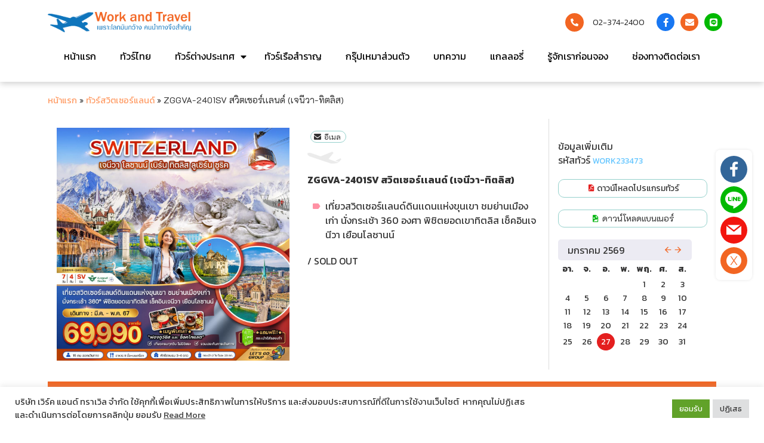

--- FILE ---
content_type: text/html; charset=UTF-8
request_url: https://workandtravel.co.th/tour/work233473/
body_size: 26971
content:
<!doctype html>
<html lang="th">
  <head>
  
  <meta charset="utf-8">
  <meta http-equiv="x-ua-compatible" content="ie=edge">
  <meta name="viewport" content="width=device-width, initial-scale=1, shrink-to-fit=no">
  <meta name="title" content="ลองวีคเอนด์ เลือกแพ็คเกจทัวร์ ทั้งทัวร์ต่างประเทศ ในประเทศ เราคัดสรรแพ็คเกจทัวร์ ที่น่าสนใจ ดีที่สุด หลากหลายเส้นทาง ✓ การันตีทุกเส้นทาง ✓ บริการด้วยความเต็มใจ">
  <meta name="description" content="การเดินทางท่องเที่ยว เลือกแพ็คเกจทัวร์ ทั้งทัวร์ต่างประเทศ ในประเทศ เราคัดสรรแพ็คเกจทัวร์ ที่น่าสนใจ ดีที่สุด หลากหลายเส้นทาง ✓ การันตีทุกเส้นทาง ✓ บริการด้วยความเต็มใจ">
  <meta name="keywords" content="การเดินทาง, ท่องเที่ยว, เลือกแพ็คเกจทัวร์, ทัวร์ต่างประเทศ, ทัวร์ในประเทศ, เราคัดสรรแพ็คเกจทัวร์, ที่น่าสนใจ, ดีที่สุด, หลากหลายเส้นทาง,  การันตีทุกเส้นทาง, บริการด้วยความเต็มใจ">
  <meta name='robots' content='index, follow, max-image-preview:large, max-snippet:-1, max-video-preview:-1' />
	<style>img:is([sizes="auto" i], [sizes^="auto," i]) { contain-intrinsic-size: 3000px 1500px }</style>
	
	<!-- This site is optimized with the Yoast SEO plugin v23.6 - https://yoast.com/wordpress/plugins/seo/ -->
	<title>ZGGVA-2401SV สวิตเซอร์เเลนด์ (เจนีวา-ทิตลิส) - WORK233473</title>
	<link rel="canonical" href="https://workandtravel.co.th/tour/" />
	<meta property="og:locale" content="th_TH" />
	<meta property="og:site_name" content="Work and Travel" />
	<meta property="article:modified_time" content="2022-10-16T06:17:00+00:00" />
	<meta property="og:image" content="https://cdnx.softsq.com/thumb/unsafe/1140x0/filters:quality(0)/https%253A%252F%252Fcdns3.weon.website%252FWOW%252FUpload%252F8576%252FImageProduct%252Ftopp220005.jpg%253Fv%253D26" />
	<meta name="twitter:card" content="summary_large_image" />
	<meta name="twitter:label1" content="Est. reading time" />
	<meta name="twitter:data1" content="2 นาที" />
	<script type="application/ld+json" class="yoast-schema-graph">{"@context":"https://schema.org","@graph":[{"@type":"WebPage","@id":"https://workandtravel.co.th/tour/","url":"https://workandtravel.co.th/tour/","name":"Tour - Work and Travel","isPartOf":{"@id":"https://workandtravel.co.th/#website"},"primaryImageOfPage":{"@id":"https://workandtravel.co.th/tour/#primaryimage"},"image":{"@id":"https://workandtravel.co.th/tour/#primaryimage"},"thumbnailUrl":"https://cdnx.softsq.com/thumb/unsafe/1140x0/filters:quality(0)/https%253A%252F%252Fcdns3.weon.website%252FWOW%252FUpload%252F8576%252FImageProduct%252Ftopp220005.jpg%253Fv%253D26","datePublished":"2021-04-21T04:07:39+00:00","dateModified":"2022-10-16T06:17:00+00:00","breadcrumb":{"@id":"https://workandtravel.co.th/tour/#breadcrumb"},"inLanguage":"th","potentialAction":[{"@type":"ReadAction","target":["https://workandtravel.co.th/tour/"]}]},{"@type":"ImageObject","inLanguage":"th","@id":"https://workandtravel.co.th/tour/#primaryimage","url":"https://cdnx.softsq.com/thumb/unsafe/1140x0/filters:quality(0)/https%253A%252F%252Fcdns3.weon.website%252FWOW%252FUpload%252F8576%252FImageProduct%252Ftopp220005.jpg%253Fv%253D26","contentUrl":"https://cdnx.softsq.com/thumb/unsafe/1140x0/filters:quality(0)/https%253A%252F%252Fcdns3.weon.website%252FWOW%252FUpload%252F8576%252FImageProduct%252Ftopp220005.jpg%253Fv%253D26"},{"@type":"WebSite","@id":"https://workandtravel.co.th/#website","url":"https://workandtravel.co.th/","name":"Work and Travel","description":"Work and Travel เพราะโลกมันกว้าง คนนำทางจึงสำคัญ","publisher":{"@id":"https://workandtravel.co.th/#organization"},"potentialAction":[{"@type":"SearchAction","target":{"@type":"EntryPoint","urlTemplate":"https://workandtravel.co.th/?s={search_term_string}"},"query-input":{"@type":"PropertyValueSpecification","valueRequired":true,"valueName":"search_term_string"}}],"inLanguage":"th"},{"@type":"Organization","@id":"https://workandtravel.co.th/#organization","name":"Work and Travel","url":"https://workandtravel.co.th/","logo":{"@type":"ImageObject","inLanguage":"th","@id":"https://workandtravel.co.th/#/schema/logo/image/","url":"https://workandtravel.co.th/wp-content/uploads/2022/11/logo-web-work-and-travel.png","contentUrl":"https://workandtravel.co.th/wp-content/uploads/2022/11/logo-web-work-and-travel.png","width":1224,"height":175,"caption":"Work and Travel"},"image":{"@id":"https://workandtravel.co.th/#/schema/logo/image/"}}]}</script>
	<!-- / Yoast SEO plugin. -->


<meta property="og:url" content="http://workandtravel.co.th/tour/work233473/" /><meta property="og:type" content="product" /><meta property="og:title" content="ZGGVA-2401SV สวิตเซอร์เเลนด์ (เจนีวา-ทิตลิส) - WORK233473" /><meta property="og:description" content="" /><meta property="og:image" content="https://www.zegotravel.com/images/image_programtour/1355_20231115111059.jpg" /><meta property="og:image:width" content="1784" /><meta property="og:image:height" content="917" />		<!-- This site uses the Google Analytics by MonsterInsights plugin v9.11.1 - Using Analytics tracking - https://www.monsterinsights.com/ -->
		<!-- Note: MonsterInsights is not currently configured on this site. The site owner needs to authenticate with Google Analytics in the MonsterInsights settings panel. -->
					<!-- No tracking code set -->
				<!-- / Google Analytics by MonsterInsights -->
		<script type="text/javascript">
/* <![CDATA[ */
window._wpemojiSettings = {"baseUrl":"https:\/\/s.w.org\/images\/core\/emoji\/16.0.1\/72x72\/","ext":".png","svgUrl":"https:\/\/s.w.org\/images\/core\/emoji\/16.0.1\/svg\/","svgExt":".svg","source":{"concatemoji":"https:\/\/workandtravel.co.th\/wp-includes\/js\/wp-emoji-release.min.js?ver=6.8.3"}};
/*! This file is auto-generated */
!function(s,n){var o,i,e;function c(e){try{var t={supportTests:e,timestamp:(new Date).valueOf()};sessionStorage.setItem(o,JSON.stringify(t))}catch(e){}}function p(e,t,n){e.clearRect(0,0,e.canvas.width,e.canvas.height),e.fillText(t,0,0);var t=new Uint32Array(e.getImageData(0,0,e.canvas.width,e.canvas.height).data),a=(e.clearRect(0,0,e.canvas.width,e.canvas.height),e.fillText(n,0,0),new Uint32Array(e.getImageData(0,0,e.canvas.width,e.canvas.height).data));return t.every(function(e,t){return e===a[t]})}function u(e,t){e.clearRect(0,0,e.canvas.width,e.canvas.height),e.fillText(t,0,0);for(var n=e.getImageData(16,16,1,1),a=0;a<n.data.length;a++)if(0!==n.data[a])return!1;return!0}function f(e,t,n,a){switch(t){case"flag":return n(e,"\ud83c\udff3\ufe0f\u200d\u26a7\ufe0f","\ud83c\udff3\ufe0f\u200b\u26a7\ufe0f")?!1:!n(e,"\ud83c\udde8\ud83c\uddf6","\ud83c\udde8\u200b\ud83c\uddf6")&&!n(e,"\ud83c\udff4\udb40\udc67\udb40\udc62\udb40\udc65\udb40\udc6e\udb40\udc67\udb40\udc7f","\ud83c\udff4\u200b\udb40\udc67\u200b\udb40\udc62\u200b\udb40\udc65\u200b\udb40\udc6e\u200b\udb40\udc67\u200b\udb40\udc7f");case"emoji":return!a(e,"\ud83e\udedf")}return!1}function g(e,t,n,a){var r="undefined"!=typeof WorkerGlobalScope&&self instanceof WorkerGlobalScope?new OffscreenCanvas(300,150):s.createElement("canvas"),o=r.getContext("2d",{willReadFrequently:!0}),i=(o.textBaseline="top",o.font="600 32px Arial",{});return e.forEach(function(e){i[e]=t(o,e,n,a)}),i}function t(e){var t=s.createElement("script");t.src=e,t.defer=!0,s.head.appendChild(t)}"undefined"!=typeof Promise&&(o="wpEmojiSettingsSupports",i=["flag","emoji"],n.supports={everything:!0,everythingExceptFlag:!0},e=new Promise(function(e){s.addEventListener("DOMContentLoaded",e,{once:!0})}),new Promise(function(t){var n=function(){try{var e=JSON.parse(sessionStorage.getItem(o));if("object"==typeof e&&"number"==typeof e.timestamp&&(new Date).valueOf()<e.timestamp+604800&&"object"==typeof e.supportTests)return e.supportTests}catch(e){}return null}();if(!n){if("undefined"!=typeof Worker&&"undefined"!=typeof OffscreenCanvas&&"undefined"!=typeof URL&&URL.createObjectURL&&"undefined"!=typeof Blob)try{var e="postMessage("+g.toString()+"("+[JSON.stringify(i),f.toString(),p.toString(),u.toString()].join(",")+"));",a=new Blob([e],{type:"text/javascript"}),r=new Worker(URL.createObjectURL(a),{name:"wpTestEmojiSupports"});return void(r.onmessage=function(e){c(n=e.data),r.terminate(),t(n)})}catch(e){}c(n=g(i,f,p,u))}t(n)}).then(function(e){for(var t in e)n.supports[t]=e[t],n.supports.everything=n.supports.everything&&n.supports[t],"flag"!==t&&(n.supports.everythingExceptFlag=n.supports.everythingExceptFlag&&n.supports[t]);n.supports.everythingExceptFlag=n.supports.everythingExceptFlag&&!n.supports.flag,n.DOMReady=!1,n.readyCallback=function(){n.DOMReady=!0}}).then(function(){return e}).then(function(){var e;n.supports.everything||(n.readyCallback(),(e=n.source||{}).concatemoji?t(e.concatemoji):e.wpemoji&&e.twemoji&&(t(e.twemoji),t(e.wpemoji)))}))}((window,document),window._wpemojiSettings);
/* ]]> */
</script>
<style id='wp-emoji-styles-inline-css' type='text/css'>

	img.wp-smiley, img.emoji {
		display: inline !important;
		border: none !important;
		box-shadow: none !important;
		height: 1em !important;
		width: 1em !important;
		margin: 0 0.07em !important;
		vertical-align: -0.1em !important;
		background: none !important;
		padding: 0 !important;
	}
</style>
<link rel='stylesheet' id='wp-block-library-css' href='https://workandtravel.co.th/wp-includes/css/dist/block-library/style.min.css?ver=6.8.3' type='text/css' media='all' />
<link rel='stylesheet' id='jet-engine-frontend-css' href='https://workandtravel.co.th/wp-content/plugins/jet-engine/assets/css/frontend.css?ver=3.7.8' type='text/css' media='all' />
<style id='global-styles-inline-css' type='text/css'>
:root{--wp--preset--aspect-ratio--square: 1;--wp--preset--aspect-ratio--4-3: 4/3;--wp--preset--aspect-ratio--3-4: 3/4;--wp--preset--aspect-ratio--3-2: 3/2;--wp--preset--aspect-ratio--2-3: 2/3;--wp--preset--aspect-ratio--16-9: 16/9;--wp--preset--aspect-ratio--9-16: 9/16;--wp--preset--color--black: #000000;--wp--preset--color--cyan-bluish-gray: #abb8c3;--wp--preset--color--white: #ffffff;--wp--preset--color--pale-pink: #f78da7;--wp--preset--color--vivid-red: #cf2e2e;--wp--preset--color--luminous-vivid-orange: #ff6900;--wp--preset--color--luminous-vivid-amber: #fcb900;--wp--preset--color--light-green-cyan: #7bdcb5;--wp--preset--color--vivid-green-cyan: #00d084;--wp--preset--color--pale-cyan-blue: #8ed1fc;--wp--preset--color--vivid-cyan-blue: #0693e3;--wp--preset--color--vivid-purple: #9b51e0;--wp--preset--gradient--vivid-cyan-blue-to-vivid-purple: linear-gradient(135deg,rgba(6,147,227,1) 0%,rgb(155,81,224) 100%);--wp--preset--gradient--light-green-cyan-to-vivid-green-cyan: linear-gradient(135deg,rgb(122,220,180) 0%,rgb(0,208,130) 100%);--wp--preset--gradient--luminous-vivid-amber-to-luminous-vivid-orange: linear-gradient(135deg,rgba(252,185,0,1) 0%,rgba(255,105,0,1) 100%);--wp--preset--gradient--luminous-vivid-orange-to-vivid-red: linear-gradient(135deg,rgba(255,105,0,1) 0%,rgb(207,46,46) 100%);--wp--preset--gradient--very-light-gray-to-cyan-bluish-gray: linear-gradient(135deg,rgb(238,238,238) 0%,rgb(169,184,195) 100%);--wp--preset--gradient--cool-to-warm-spectrum: linear-gradient(135deg,rgb(74,234,220) 0%,rgb(151,120,209) 20%,rgb(207,42,186) 40%,rgb(238,44,130) 60%,rgb(251,105,98) 80%,rgb(254,248,76) 100%);--wp--preset--gradient--blush-light-purple: linear-gradient(135deg,rgb(255,206,236) 0%,rgb(152,150,240) 100%);--wp--preset--gradient--blush-bordeaux: linear-gradient(135deg,rgb(254,205,165) 0%,rgb(254,45,45) 50%,rgb(107,0,62) 100%);--wp--preset--gradient--luminous-dusk: linear-gradient(135deg,rgb(255,203,112) 0%,rgb(199,81,192) 50%,rgb(65,88,208) 100%);--wp--preset--gradient--pale-ocean: linear-gradient(135deg,rgb(255,245,203) 0%,rgb(182,227,212) 50%,rgb(51,167,181) 100%);--wp--preset--gradient--electric-grass: linear-gradient(135deg,rgb(202,248,128) 0%,rgb(113,206,126) 100%);--wp--preset--gradient--midnight: linear-gradient(135deg,rgb(2,3,129) 0%,rgb(40,116,252) 100%);--wp--preset--font-size--small: 13px;--wp--preset--font-size--medium: 20px;--wp--preset--font-size--large: 36px;--wp--preset--font-size--x-large: 42px;--wp--preset--spacing--20: 0.44rem;--wp--preset--spacing--30: 0.67rem;--wp--preset--spacing--40: 1rem;--wp--preset--spacing--50: 1.5rem;--wp--preset--spacing--60: 2.25rem;--wp--preset--spacing--70: 3.38rem;--wp--preset--spacing--80: 5.06rem;--wp--preset--shadow--natural: 6px 6px 9px rgba(0, 0, 0, 0.2);--wp--preset--shadow--deep: 12px 12px 50px rgba(0, 0, 0, 0.4);--wp--preset--shadow--sharp: 6px 6px 0px rgba(0, 0, 0, 0.2);--wp--preset--shadow--outlined: 6px 6px 0px -3px rgba(255, 255, 255, 1), 6px 6px rgba(0, 0, 0, 1);--wp--preset--shadow--crisp: 6px 6px 0px rgba(0, 0, 0, 1);}:where(body) { margin: 0; }.wp-site-blocks > .alignleft { float: left; margin-right: 2em; }.wp-site-blocks > .alignright { float: right; margin-left: 2em; }.wp-site-blocks > .aligncenter { justify-content: center; margin-left: auto; margin-right: auto; }:where(.is-layout-flex){gap: 0.5em;}:where(.is-layout-grid){gap: 0.5em;}.is-layout-flow > .alignleft{float: left;margin-inline-start: 0;margin-inline-end: 2em;}.is-layout-flow > .alignright{float: right;margin-inline-start: 2em;margin-inline-end: 0;}.is-layout-flow > .aligncenter{margin-left: auto !important;margin-right: auto !important;}.is-layout-constrained > .alignleft{float: left;margin-inline-start: 0;margin-inline-end: 2em;}.is-layout-constrained > .alignright{float: right;margin-inline-start: 2em;margin-inline-end: 0;}.is-layout-constrained > .aligncenter{margin-left: auto !important;margin-right: auto !important;}.is-layout-constrained > :where(:not(.alignleft):not(.alignright):not(.alignfull)){margin-left: auto !important;margin-right: auto !important;}body .is-layout-flex{display: flex;}.is-layout-flex{flex-wrap: wrap;align-items: center;}.is-layout-flex > :is(*, div){margin: 0;}body .is-layout-grid{display: grid;}.is-layout-grid > :is(*, div){margin: 0;}body{padding-top: 0px;padding-right: 0px;padding-bottom: 0px;padding-left: 0px;}a:where(:not(.wp-element-button)){text-decoration: underline;}:root :where(.wp-element-button, .wp-block-button__link){background-color: #32373c;border-width: 0;color: #fff;font-family: inherit;font-size: inherit;line-height: inherit;padding: calc(0.667em + 2px) calc(1.333em + 2px);text-decoration: none;}.has-black-color{color: var(--wp--preset--color--black) !important;}.has-cyan-bluish-gray-color{color: var(--wp--preset--color--cyan-bluish-gray) !important;}.has-white-color{color: var(--wp--preset--color--white) !important;}.has-pale-pink-color{color: var(--wp--preset--color--pale-pink) !important;}.has-vivid-red-color{color: var(--wp--preset--color--vivid-red) !important;}.has-luminous-vivid-orange-color{color: var(--wp--preset--color--luminous-vivid-orange) !important;}.has-luminous-vivid-amber-color{color: var(--wp--preset--color--luminous-vivid-amber) !important;}.has-light-green-cyan-color{color: var(--wp--preset--color--light-green-cyan) !important;}.has-vivid-green-cyan-color{color: var(--wp--preset--color--vivid-green-cyan) !important;}.has-pale-cyan-blue-color{color: var(--wp--preset--color--pale-cyan-blue) !important;}.has-vivid-cyan-blue-color{color: var(--wp--preset--color--vivid-cyan-blue) !important;}.has-vivid-purple-color{color: var(--wp--preset--color--vivid-purple) !important;}.has-black-background-color{background-color: var(--wp--preset--color--black) !important;}.has-cyan-bluish-gray-background-color{background-color: var(--wp--preset--color--cyan-bluish-gray) !important;}.has-white-background-color{background-color: var(--wp--preset--color--white) !important;}.has-pale-pink-background-color{background-color: var(--wp--preset--color--pale-pink) !important;}.has-vivid-red-background-color{background-color: var(--wp--preset--color--vivid-red) !important;}.has-luminous-vivid-orange-background-color{background-color: var(--wp--preset--color--luminous-vivid-orange) !important;}.has-luminous-vivid-amber-background-color{background-color: var(--wp--preset--color--luminous-vivid-amber) !important;}.has-light-green-cyan-background-color{background-color: var(--wp--preset--color--light-green-cyan) !important;}.has-vivid-green-cyan-background-color{background-color: var(--wp--preset--color--vivid-green-cyan) !important;}.has-pale-cyan-blue-background-color{background-color: var(--wp--preset--color--pale-cyan-blue) !important;}.has-vivid-cyan-blue-background-color{background-color: var(--wp--preset--color--vivid-cyan-blue) !important;}.has-vivid-purple-background-color{background-color: var(--wp--preset--color--vivid-purple) !important;}.has-black-border-color{border-color: var(--wp--preset--color--black) !important;}.has-cyan-bluish-gray-border-color{border-color: var(--wp--preset--color--cyan-bluish-gray) !important;}.has-white-border-color{border-color: var(--wp--preset--color--white) !important;}.has-pale-pink-border-color{border-color: var(--wp--preset--color--pale-pink) !important;}.has-vivid-red-border-color{border-color: var(--wp--preset--color--vivid-red) !important;}.has-luminous-vivid-orange-border-color{border-color: var(--wp--preset--color--luminous-vivid-orange) !important;}.has-luminous-vivid-amber-border-color{border-color: var(--wp--preset--color--luminous-vivid-amber) !important;}.has-light-green-cyan-border-color{border-color: var(--wp--preset--color--light-green-cyan) !important;}.has-vivid-green-cyan-border-color{border-color: var(--wp--preset--color--vivid-green-cyan) !important;}.has-pale-cyan-blue-border-color{border-color: var(--wp--preset--color--pale-cyan-blue) !important;}.has-vivid-cyan-blue-border-color{border-color: var(--wp--preset--color--vivid-cyan-blue) !important;}.has-vivid-purple-border-color{border-color: var(--wp--preset--color--vivid-purple) !important;}.has-vivid-cyan-blue-to-vivid-purple-gradient-background{background: var(--wp--preset--gradient--vivid-cyan-blue-to-vivid-purple) !important;}.has-light-green-cyan-to-vivid-green-cyan-gradient-background{background: var(--wp--preset--gradient--light-green-cyan-to-vivid-green-cyan) !important;}.has-luminous-vivid-amber-to-luminous-vivid-orange-gradient-background{background: var(--wp--preset--gradient--luminous-vivid-amber-to-luminous-vivid-orange) !important;}.has-luminous-vivid-orange-to-vivid-red-gradient-background{background: var(--wp--preset--gradient--luminous-vivid-orange-to-vivid-red) !important;}.has-very-light-gray-to-cyan-bluish-gray-gradient-background{background: var(--wp--preset--gradient--very-light-gray-to-cyan-bluish-gray) !important;}.has-cool-to-warm-spectrum-gradient-background{background: var(--wp--preset--gradient--cool-to-warm-spectrum) !important;}.has-blush-light-purple-gradient-background{background: var(--wp--preset--gradient--blush-light-purple) !important;}.has-blush-bordeaux-gradient-background{background: var(--wp--preset--gradient--blush-bordeaux) !important;}.has-luminous-dusk-gradient-background{background: var(--wp--preset--gradient--luminous-dusk) !important;}.has-pale-ocean-gradient-background{background: var(--wp--preset--gradient--pale-ocean) !important;}.has-electric-grass-gradient-background{background: var(--wp--preset--gradient--electric-grass) !important;}.has-midnight-gradient-background{background: var(--wp--preset--gradient--midnight) !important;}.has-small-font-size{font-size: var(--wp--preset--font-size--small) !important;}.has-medium-font-size{font-size: var(--wp--preset--font-size--medium) !important;}.has-large-font-size{font-size: var(--wp--preset--font-size--large) !important;}.has-x-large-font-size{font-size: var(--wp--preset--font-size--x-large) !important;}
:where(.wp-block-post-template.is-layout-flex){gap: 1.25em;}:where(.wp-block-post-template.is-layout-grid){gap: 1.25em;}
:where(.wp-block-columns.is-layout-flex){gap: 2em;}:where(.wp-block-columns.is-layout-grid){gap: 2em;}
:root :where(.wp-block-pullquote){font-size: 1.5em;line-height: 1.6;}
</style>
<link rel='stylesheet' id='cookie-law-info-css' href='https://workandtravel.co.th/wp-content/plugins/cookie-law-info/legacy/public/css/cookie-law-info-public.css?ver=3.3.6' type='text/css' media='all' />
<link rel='stylesheet' id='cookie-law-info-gdpr-css' href='https://workandtravel.co.th/wp-content/plugins/cookie-law-info/legacy/public/css/cookie-law-info-gdpr.css?ver=3.3.6' type='text/css' media='all' />
<link rel='stylesheet' id='tourprox-style-css' href='https://workandtravel.co.th/wp-content/plugins/tourprox/assets/css/style.css?v=1.4.26&#038;ver=1.4.26' type='text/css' media='all' />
<link rel='stylesheet' id='wow-css' href='https://workandtravel.co.th/wp-content/themes/wow-drag-drop-theme/dist/css/main.css?ver=1.8' type='text/css' media='all' />
<style id='wow-inline-css' type='text/css'>

        :root {
            --global-primary-color: #3d82dc;
            --global-secondary-color: #ff0054;
            --global-third-color: #0058cc;
            --global-color: #333333;
            --global-muted-color: #f5f5f5;

            --global-primary-background: #3d82dc;
            --global-secondary-background: #ff0054;
            --global-third-background: #0058cc;

            --global-muted-background: #f5f5f5;
            --global-primary-color-alpha-10: rgba(61, 130, 220, 0.1 );--global-primary-color-alpha-20: rgba(61, 130, 220, 0.2 );--global-primary-color-alpha-30: rgba(61, 130, 220, 0.3 );--global-primary-color-alpha-40: rgba(61, 130, 220, 0.4 );--global-primary-color-alpha-50: rgba(61, 130, 220, 0.5 );--global-primary-color-alpha-60: rgba(61, 130, 220, 0.6 );--global-primary-color-alpha-70: rgba(61, 130, 220, 0.7 );--global-primary-color-alpha-80: rgba(61, 130, 220, 0.8 );--global-primary-color-alpha-90: rgba(61, 130, 220, 0.9 );
            --global-secondary-color-alpha-10: rgba(255, 0, 84, 0.1 );--global-secondary-color-alpha-20: rgba(255, 0, 84, 0.2 );--global-secondary-color-alpha-30: rgba(255, 0, 84, 0.3 );--global-secondary-color-alpha-40: rgba(255, 0, 84, 0.4 );--global-secondary-color-alpha-50: rgba(255, 0, 84, 0.5 );--global-secondary-color-alpha-60: rgba(255, 0, 84, 0.6 );--global-secondary-color-alpha-70: rgba(255, 0, 84, 0.7 );--global-secondary-color-alpha-80: rgba(255, 0, 84, 0.8 );--global-secondary-color-alpha-90: rgba(255, 0, 84, 0.9 );
            --global-third-color-alpha-10: rgba(0, 88, 204, 0.1 );--global-third-color-alpha-20: rgba(0, 88, 204, 0.2 );--global-third-color-alpha-30: rgba(0, 88, 204, 0.3 );--global-third-color-alpha-40: rgba(0, 88, 204, 0.4 );--global-third-color-alpha-50: rgba(0, 88, 204, 0.5 );--global-third-color-alpha-60: rgba(0, 88, 204, 0.6 );--global-third-color-alpha-70: rgba(0, 88, 204, 0.7 );--global-third-color-alpha-80: rgba(0, 88, 204, 0.8 );--global-third-color-alpha-90: rgba(0, 88, 204, 0.9 );

            --global-primary-background-alpha-10: rgba(61, 130, 220, 0.1 );--global-primary-background-alpha-20: rgba(61, 130, 220, 0.2 );--global-primary-background-alpha-30: rgba(61, 130, 220, 0.3 );--global-primary-background-alpha-40: rgba(61, 130, 220, 0.4 );--global-primary-background-alpha-50: rgba(61, 130, 220, 0.5 );--global-primary-background-alpha-60: rgba(61, 130, 220, 0.6 );--global-primary-background-alpha-70: rgba(61, 130, 220, 0.7 );--global-primary-background-alpha-80: rgba(61, 130, 220, 0.8 );--global-primary-background-alpha-90: rgba(61, 130, 220, 0.9 );
            --global-secondary-background-alpha-10: rgba(255, 0, 84, 0.1 );--global-secondary-background-alpha-20: rgba(255, 0, 84, 0.2 );--global-secondary-background-alpha-30: rgba(255, 0, 84, 0.3 );--global-secondary-background-alpha-40: rgba(255, 0, 84, 0.4 );--global-secondary-background-alpha-50: rgba(255, 0, 84, 0.5 );--global-secondary-background-alpha-60: rgba(255, 0, 84, 0.6 );--global-secondary-background-alpha-70: rgba(255, 0, 84, 0.7 );--global-secondary-background-alpha-80: rgba(255, 0, 84, 0.8 );--global-secondary-background-alpha-90: rgba(255, 0, 84, 0.9 );
            --global-third-background-alpha-10: rgba(0, 88, 204, 0.1 );--global-third-background-alpha-20: rgba(0, 88, 204, 0.2 );--global-third-background-alpha-30: rgba(0, 88, 204, 0.3 );--global-third-background-alpha-40: rgba(0, 88, 204, 0.4 );--global-third-background-alpha-50: rgba(0, 88, 204, 0.5 );--global-third-background-alpha-60: rgba(0, 88, 204, 0.6 );--global-third-background-alpha-70: rgba(0, 88, 204, 0.7 );--global-third-background-alpha-80: rgba(0, 88, 204, 0.8 );--global-third-background-alpha-90: rgba(0, 88, 204, 0.9 );

            --global-primary-font-family: Prompt", sans-serif;
            --global-secondary-font-family: Prompt", sans-serif;
            --global-font-family: Prompt", sans-serif;

            --global-primary-font-weight: 700;
            --global-secondary-font-weight: 700;
            --global-font-weight: 400;

            --global-border-radius: 10px;
        }
</style>
<link rel='stylesheet' id='elementor-icons-css' href='https://workandtravel.co.th/wp-content/plugins/elementor/assets/lib/eicons/css/elementor-icons.min.css?ver=5.23.0' type='text/css' media='all' />
<link rel='stylesheet' id='elementor-frontend-css' href='https://workandtravel.co.th/wp-content/uploads/elementor/css/custom-frontend.min.css?ver=1731033518' type='text/css' media='all' />
<link rel='stylesheet' id='swiper-css' href='https://workandtravel.co.th/wp-content/plugins/elementor/assets/lib/swiper/css/swiper.min.css?ver=5.3.6' type='text/css' media='all' />
<link rel='stylesheet' id='elementor-post-6732-css' href='https://workandtravel.co.th/wp-content/uploads/elementor/css/post-6732.css?ver=1731033518' type='text/css' media='all' />
<link rel='stylesheet' id='elementor-pro-css' href='https://workandtravel.co.th/wp-content/uploads/elementor/css/custom-pro-frontend.min.css?ver=1731033518' type='text/css' media='all' />
<link rel='stylesheet' id='wow-dd-style-css' href='https://workandtravel.co.th/wp-content/plugins/wow-dragdrop/assets/css/style.css?ver=6.8.3' type='text/css' media='all' />
<link rel='stylesheet' id='elementor-global-css' href='https://workandtravel.co.th/wp-content/uploads/elementor/css/global.css?ver=1731033519' type='text/css' media='all' />
<link rel='stylesheet' id='elementor-post-5127-css' href='https://workandtravel.co.th/wp-content/uploads/elementor/css/post-5127.css?ver=1731033601' type='text/css' media='all' />
<link rel='stylesheet' id='elementor-post-10336-css' href='https://workandtravel.co.th/wp-content/uploads/elementor/css/post-10336.css?ver=1764224457' type='text/css' media='all' />
<link rel='stylesheet' id='elementor-post-4026-css' href='https://workandtravel.co.th/wp-content/uploads/elementor/css/post-4026.css?ver=1764297059' type='text/css' media='all' />
<link rel='stylesheet' id='google-fonts-1-css' href='https://fonts.googleapis.com/css?family=Kanit%3A100%2C100italic%2C200%2C200italic%2C300%2C300italic%2C400%2C400italic%2C500%2C500italic%2C600%2C600italic%2C700%2C700italic%2C800%2C800italic%2C900%2C900italic%7CK2D%3A100%2C100italic%2C200%2C200italic%2C300%2C300italic%2C400%2C400italic%2C500%2C500italic%2C600%2C600italic%2C700%2C700italic%2C800%2C800italic%2C900%2C900italic%7CMitr%3A100%2C100italic%2C200%2C200italic%2C300%2C300italic%2C400%2C400italic%2C500%2C500italic%2C600%2C600italic%2C700%2C700italic%2C800%2C800italic%2C900%2C900italic&#038;display=auto&#038;ver=6.8.3' type='text/css' media='all' />
<link rel='stylesheet' id='elementor-icons-shared-0-css' href='https://workandtravel.co.th/wp-content/plugins/elementor/assets/lib/font-awesome/css/fontawesome.min.css?ver=5.15.3' type='text/css' media='all' />
<link rel='stylesheet' id='elementor-icons-fa-solid-css' href='https://workandtravel.co.th/wp-content/plugins/elementor/assets/lib/font-awesome/css/solid.min.css?ver=5.15.3' type='text/css' media='all' />
<link rel='stylesheet' id='elementor-icons-fa-brands-css' href='https://workandtravel.co.th/wp-content/plugins/elementor/assets/lib/font-awesome/css/brands.min.css?ver=5.15.3' type='text/css' media='all' />
<link rel="preconnect" href="https://fonts.gstatic.com/" crossorigin><script type="text/javascript" src="https://workandtravel.co.th/wp-content/plugins/enable-jquery-migrate-helper/js/jquery/jquery-1.12.4-wp.js?ver=1.12.4-wp" id="jquery-core-js"></script>
<script type="text/javascript" src="https://workandtravel.co.th/wp-content/plugins/enable-jquery-migrate-helper/js/jquery-migrate/jquery-migrate-1.4.1-wp.js?ver=1.4.1-wp" id="jquery-migrate-js"></script>
<script type="text/javascript" id="cookie-law-info-js-extra">
/* <![CDATA[ */
var Cli_Data = {"nn_cookie_ids":[],"cookielist":[],"non_necessary_cookies":[],"ccpaEnabled":"","ccpaRegionBased":"","ccpaBarEnabled":"","strictlyEnabled":["necessary","obligatoire"],"ccpaType":"gdpr","js_blocking":"1","custom_integration":"","triggerDomRefresh":"","secure_cookies":""};
var cli_cookiebar_settings = {"animate_speed_hide":"500","animate_speed_show":"500","background":"#FFF","border":"#b1a6a6c2","border_on":"","button_1_button_colour":"#61a229","button_1_button_hover":"#4e8221","button_1_link_colour":"#fff","button_1_as_button":"1","button_1_new_win":"","button_2_button_colour":"#333","button_2_button_hover":"#292929","button_2_link_colour":"#444","button_2_as_button":"","button_2_hidebar":"","button_3_button_colour":"#dedfe0","button_3_button_hover":"#b2b2b3","button_3_link_colour":"#333333","button_3_as_button":"1","button_3_new_win":"","button_4_button_colour":"#dedfe0","button_4_button_hover":"#b2b2b3","button_4_link_colour":"#333333","button_4_as_button":"1","button_7_button_colour":"#61a229","button_7_button_hover":"#4e8221","button_7_link_colour":"#fff","button_7_as_button":"1","button_7_new_win":"","font_family":"inherit","header_fix":"","notify_animate_hide":"1","notify_animate_show":"","notify_div_id":"#cookie-law-info-bar","notify_position_horizontal":"right","notify_position_vertical":"bottom","scroll_close":"","scroll_close_reload":"","accept_close_reload":"","reject_close_reload":"","showagain_tab":"","showagain_background":"#fff","showagain_border":"#000","showagain_div_id":"#cookie-law-info-again","showagain_x_position":"100px","text":"#333333","show_once_yn":"","show_once":"10000","logging_on":"","as_popup":"","popup_overlay":"1","bar_heading_text":"","cookie_bar_as":"banner","popup_showagain_position":"bottom-right","widget_position":"left"};
var log_object = {"ajax_url":"https:\/\/workandtravel.co.th\/wp-admin\/admin-ajax.php"};
/* ]]> */
</script>
<script type="text/javascript" src="https://workandtravel.co.th/wp-content/plugins/cookie-law-info/legacy/public/js/cookie-law-info-public.js?ver=3.3.6" id="cookie-law-info-js"></script>
<link rel="https://api.w.org/" href="https://workandtravel.co.th/wp-json/" /><link rel="alternate" title="JSON" type="application/json" href="https://workandtravel.co.th/wp-json/wp/v2/pages/5127" /><link rel="EditURI" type="application/rsd+xml" title="RSD" href="https://workandtravel.co.th/xmlrpc.php?rsd" />
<link rel='shortlink' href='https://workandtravel.co.th/?p=5127' />
<link rel="alternate" title="oEmbed (JSON)" type="application/json+oembed" href="https://workandtravel.co.th/wp-json/oembed/1.0/embed?url=https%3A%2F%2Fworkandtravel.co.th%2Ftour%2F" />
<link rel="alternate" title="oEmbed (XML)" type="text/xml+oembed" href="https://workandtravel.co.th/wp-json/oembed/1.0/embed?url=https%3A%2F%2Fworkandtravel.co.th%2Ftour%2F&#038;format=xml" />
		<script type="text/javascript">
			var BASE_URL = "https://workandtravel.co.th";
			var TX_URL = "https://workandtravel.co.th/wp-content/plugins/tourprox/";
			var AJAX_URL = "https://workandtravel.co.th/wp-admin/admin-ajax.php?v=1.4.26";
			var AJAX_NONCE = "a15eb4bb6f";
			var TX_VERSION = "1.4.26";
			var TX_CACHE_VER_TIMESTAMP = "1764233741";
						var MESSAGES_AUTH = {"empty_username":"\u0e01\u0e23\u0e38\u0e13\u0e32\u0e01\u0e23\u0e2d\u0e01 Username \u0e40\u0e1e\u0e37\u0e48\u0e2d\u0e40\u0e02\u0e49\u0e32\u0e2a\u0e39\u0e48\u0e23\u0e30\u0e1a\u0e1a","empty_password":"\u0e01\u0e23\u0e38\u0e13\u0e32\u0e01\u0e23\u0e2d\u0e01 Password \u0e40\u0e1e\u0e37\u0e48\u0e2d\u0e40\u0e02\u0e49\u0e32\u0e2a\u0e39\u0e48\u0e23\u0e30\u0e1a\u0e1a","invalid_username":"Username \u0e02\u0e2d\u0e07\u0e04\u0e38\u0e13\u0e44\u0e21\u0e48\u0e16\u0e39\u0e01\u0e15\u0e49\u0e2d\u0e07 \u0e01\u0e23\u0e38\u0e13\u0e32\u0e01\u0e23\u0e2d\u0e01\u0e43\u0e2b\u0e21\u0e48\u0e2d\u0e35\u0e01\u0e04\u0e23\u0e31\u0e49\u0e07","incorrect_password":"Password \u0e02\u0e2d\u0e07\u0e04\u0e38\u0e13\u0e44\u0e21\u0e48\u0e16\u0e39\u0e01\u0e15\u0e49\u0e2d\u0e07 \u0e2b\u0e32\u0e01\u0e25\u0e37\u0e21\u0e23\u0e2b\u0e31\u0e2a\u0e1c\u0e48\u0e32\u0e19 <a href='{{password_url}}' title='\u0e25\u0e37\u0e21\u0e23\u0e2b\u0e31\u0e2a\u0e1c\u0e48\u0e32\u0e19'>\u0e04\u0e25\u0e34\u0e01\u0e17\u0e35\u0e48\u0e19\u0e35\u0e48<\/a>","agent_active":"Account \u0e02\u0e2d\u0e07\u0e04\u0e38\u0e13\u0e22\u0e31\u0e07\u0e44\u0e21\u0e48\u0e40\u0e1b\u0e34\u0e14\u0e01\u0e32\u0e23\u0e43\u0e0a\u0e49\u0e07\u0e32\u0e19 \u0e01\u0e23\u0e38\u0e13\u0e32\u0e23\u0e2d\u0e01\u0e32\u0e23\u0e2d\u0e19\u0e38\u0e21\u0e31\u0e15\u0e34","email":"\u0e01\u0e23\u0e38\u0e13\u0e32\u0e01\u0e23\u0e2d\u0e01 Email \u0e43\u0e2b\u0e49\u0e16\u0e39\u0e01\u0e15\u0e49\u0e2d\u0e07","username":"\u0e01\u0e23\u0e38\u0e13\u0e32\u0e01\u0e23\u0e2d\u0e01 Username \u0e43\u0e2b\u0e49\u0e16\u0e39\u0e01\u0e15\u0e49\u0e2d\u0e07","company":"\u0e01\u0e23\u0e38\u0e13\u0e32\u0e01\u0e23\u0e2d\u0e01 \u0e23\u0e32\u0e22\u0e25\u0e30\u0e40\u0e2d\u0e35\u0e22\u0e14\u0e1a\u0e23\u0e34\u0e29\u0e31\u0e17 \u0e43\u0e2b\u0e49\u0e16\u0e39\u0e01\u0e15\u0e49\u0e2d\u0e07","email_exists":"Email \u0e19\u0e35\u0e49\u0e2a\u0e21\u0e31\u0e04\u0e23\u0e43\u0e0a\u0e49\u0e07\u0e32\u0e19\u0e41\u0e25\u0e49\u0e27 \u0e01\u0e23\u0e38\u0e13\u0e32\u0e43\u0e0a\u0e49 Email \u0e2d\u0e37\u0e48\u0e19","username_exists":"Username \u0e19\u0e35\u0e49\u0e2a\u0e21\u0e31\u0e04\u0e23\u0e43\u0e0a\u0e49\u0e07\u0e32\u0e19\u0e41\u0e25\u0e49\u0e27 \u0e01\u0e23\u0e38\u0e13\u0e32\u0e43\u0e0a\u0e49 Username \u0e2d\u0e37\u0e48\u0e19","closed":"\u0e01\u0e32\u0e23\u0e2a\u0e21\u0e31\u0e04\u0e23\u0e43\u0e0a\u0e49\u0e07\u0e32\u0e19\u0e44\u0e21\u0e48\u0e16\u0e39\u0e01\u0e2d\u0e19\u0e38\u0e21\u0e15\u0e34","password_invalid":"\u0e01\u0e23\u0e38\u0e13\u0e32\u0e01\u0e23\u0e2d\u0e01 Password 6 \u0e15\u0e31\u0e27\u0e2d\u0e31\u0e01\u0e29\u0e23\u0e02\u0e36\u0e49\u0e19\u0e44\u0e1b","password_does_not_match":"Password \u0e17\u0e35\u0e48\u0e01\u0e23\u0e2d\u0e01\u0e44\u0e21\u0e48\u0e15\u0e23\u0e07\u0e01\u0e31\u0e19 \u0e01\u0e23\u0e38\u0e13\u0e32\u0e22\u0e37\u0e19\u0e22\u0e31\u0e19 Password \u0e2d\u0e35\u0e01\u0e04\u0e23\u0e31\u0e49\u0e07","tat_code_exists":"\u0e40\u0e25\u0e02 \u0e17\u0e17\u0e17.\u0e19\u0e35\u0e49\u0e40\u0e04\u0e22\u0e43\u0e0a\u0e49\u0e2a\u0e21\u0e31\u0e04\u0e23\u0e43\u0e0a\u0e49\u0e07\u0e32\u0e19\u0e41\u0e25\u0e49\u0e27","empty_email":"\u0e01\u0e23\u0e38\u0e13\u0e32\u0e01\u0e23\u0e2d\u0e01 Email \u0e40\u0e1e\u0e37\u0e48\u0e2d\u0e14\u0e33\u0e40\u0e19\u0e34\u0e19\u0e01\u0e32\u0e23\u0e15\u0e48\u0e2d","invalid_email":"\u0e01\u0e23\u0e38\u0e13\u0e32\u0e01\u0e23\u0e2d\u0e01 Email \u0e43\u0e2b\u0e49\u0e16\u0e39\u0e01\u0e15\u0e49\u0e2d\u0e07","invalidcombo":"\u0e44\u0e21\u0e48\u0e21\u0e35 Email \u0e19\u0e35\u0e49\u0e2a\u0e21\u0e31\u0e04\u0e23\u0e43\u0e0a\u0e49\u0e07\u0e32\u0e19","expiredkey":"\u0e25\u0e34\u0e07\u0e04\u0e4c\u0e40\u0e1b\u0e25\u0e35\u0e48\u0e22\u0e19 Password \u0e02\u0e2d\u0e07\u0e04\u0e38\u0e13\u0e08\u0e30\u0e44\u0e21\u0e48\u0e2a\u0e32\u0e21\u0e32\u0e23\u0e16\u0e43\u0e0a\u0e49\u0e07\u0e32\u0e19\u0e44\u0e14\u0e49\u0e2d\u0e35\u0e01","invalidkey":"\u0e25\u0e34\u0e07\u0e04\u0e4c\u0e40\u0e1b\u0e25\u0e35\u0e48\u0e22\u0e19 Password \u0e02\u0e2d\u0e07\u0e04\u0e38\u0e13\u0e44\u0e21\u0e48\u0e16\u0e39\u0e01\u0e15\u0e49\u0e2d\u0e07","password_reset_invalid":"\u0e01\u0e23\u0e38\u0e13\u0e32\u0e01\u0e23\u0e2d\u0e01 Password 6 \u0e15\u0e31\u0e27\u0e2d\u0e31\u0e01\u0e29\u0e23\u0e02\u0e36\u0e49\u0e19\u0e44\u0e1b","password_reset_mismatch":"Password \u0e17\u0e35\u0e48\u0e01\u0e23\u0e2d\u0e01\u0e44\u0e21\u0e48\u0e15\u0e23\u0e07\u0e01\u0e31\u0e19","password_reset_empty":"\u0e01\u0e23\u0e38\u0e13\u0e32\u0e01\u0e23\u0e2d\u0e01\u0e23\u0e2b\u0e31\u0e2a\u0e1c\u0e48\u0e32\u0e19","captcha_error":"\u0e02\u0e49\u0e2d\u0e21\u0e39\u0e25\u0e1a\u0e32\u0e07\u0e2d\u0e22\u0e48\u0e32\u0e07\u0e44\u0e21\u0e48\u0e16\u0e39\u0e01\u0e15\u0e49\u0e2d\u0e07 \u0e01\u0e23\u0e38\u0e13\u0e32\u0e25\u0e2d\u0e07\u0e43\u0e2b\u0e21\u0e48\u0e2d\u0e35\u0e01\u0e04\u0e23\u0e31\u0e49\u0e07\u0e04\u0e48\u0e30"};
									var MESSAGES_BOOKING = {"booking_error":"\u0e02\u0e49\u0e2d\u0e21\u0e39\u0e25\u0e1a\u0e32\u0e07\u0e2d\u0e22\u0e48\u0e32\u0e07\u0e44\u0e21\u0e48\u0e16\u0e39\u0e01\u0e15\u0e49\u0e2d\u0e07 \u0e01\u0e23\u0e38\u0e13\u0e32\u0e25\u0e2d\u0e07\u0e43\u0e2b\u0e21\u0e48\u0e2d\u0e35\u0e01\u0e04\u0e23\u0e31\u0e49\u0e07\u0e04\u0e48\u0e30","booking_company_not_found":"\u0e44\u0e21\u0e48\u0e1e\u0e1a\u0e02\u0e49\u0e2d\u0e21\u0e39\u0e25\u0e1a\u0e23\u0e34\u0e29\u0e31\u0e17","booking_email_not_found":"\u0e44\u0e21\u0e48\u0e1e\u0e1a\u0e02\u0e49\u0e2d\u0e21\u0e39\u0e25\u0e2d\u0e35\u0e40\u0e21\u0e25","booking_no_seat_select":"\u0e01\u0e23\u0e38\u0e13\u0e32\u0e43\u0e2a\u0e48\u0e08\u0e33\u0e19\u0e27\u0e19\u0e1c\u0e39\u0e49\u0e40\u0e14\u0e34\u0e19\u0e17\u0e32\u0e07","booking_captcha_error":"\u0e02\u0e49\u0e2d\u0e21\u0e39\u0e25\u0e1a\u0e32\u0e07\u0e2d\u0e22\u0e48\u0e32\u0e07\u0e44\u0e21\u0e48\u0e16\u0e39\u0e01\u0e15\u0e49\u0e2d\u0e07 \u0e01\u0e23\u0e38\u0e13\u0e32\u0e25\u0e2d\u0e07\u0e43\u0e2b\u0e21\u0e48\u0e2d\u0e35\u0e01\u0e04\u0e23\u0e31\u0e49\u0e07\u0e04\u0e48\u0e30 (reCaptcha not valid)","booking_and_pay_error_waitlist":"\u0e44\u0e21\u0e48\u0e2a\u0e32\u0e21\u0e32\u0e23\u0e16\u0e08\u0e2d\u0e07\u0e41\u0e25\u0e30\u0e0a\u0e33\u0e23\u0e30\u0e40\u0e07\u0e34\u0e19\u0e44\u0e14\u0e49 \u0e40\u0e19\u0e37\u0e48\u0e2d\u0e07\u0e08\u0e32\u0e01 Booking \u0e02\u0e2d\u0e07\u0e04\u0e38\u0e13\u0e40\u0e1b\u0e47\u0e19 Waitlist \u0e01\u0e23\u0e38\u0e13\u0e32\u0e08\u0e2d\u0e07\u0e41\u0e1a\u0e1a\u0e22\u0e31\u0e07\u0e44\u0e21\u0e48\u0e0a\u0e33\u0e23\u0e30\u0e40\u0e07\u0e34\u0e19\u0e40\u0e1e\u0e37\u0e48\u0e2d\u0e2a\u0e33\u0e23\u0e2d\u0e07\u0e17\u0e35\u0e48\u0e19\u0e31\u0e48\u0e07\u0e04\u0e48\u0e30"};
									var MESSAGES_TOUR = {"airline_not_found":"\u0e44\u0e21\u0e48\u0e1e\u0e1a\u0e02\u0e49\u0e2d\u0e21\u0e39\u0e25\u0e2a\u0e32\u0e22\u0e01\u0e32\u0e23\u0e1a\u0e34\u0e19","item_select":" \u0e23\u0e32\u0e22\u0e01\u0e32\u0e23\u0e16\u0e39\u0e01\u0e40\u0e25\u0e37\u0e2d\u0e01"};
						function txImgOnError(element){
				element.setAttribute("src", element.getAttribute('src-error') );
				element.setAttribute("data-show-default-image", 'true');
			}
					</script>

		<script src="https://apis.google.com/js/platform.js" async defer>{lang: 'th'}</script>

		  <script>!function(d,s,id){var js,fjs=d.getElementsByTagName(s)[0],p=/^http:/.test(d.location)?'http':'https';if(!d.getElementById(id)){js=d.createElement(s);js.id=id;js.src=p+'://platform.twitter.com/widgets.js';fjs.parentNode.insertBefore(js,fjs);}}(document, 'script', 'twitter-wjs');</script>
		  <div id="fb-root"></div>
		  <script>

		  window.fbAsyncInit = function() {
		      FB.init({
		        appId      : '',
		        xfbml      : true,
		        version    : 'v2.1'
		      });
		    };

		    (function(d, s, id) {
		      var js, fjs = d.getElementsByTagName(s)[0];
		      if (d.getElementById(id)) return;
		      js = d.createElement(s); js.id = id;
		      js.src = "//connect.facebook.net/th_TH/sdk.js#xfbml=1&version=v2.0";
		      fjs.parentNode.insertBefore(js, fjs);
		    }(document, 'script', 'facebook-jssdk'));

		  </script>
		        <style>
			:root {
				--global-primary-color: #F26522;
				--global-secondary-color: #ACD8FA;
				--global-primary-background: #1C75BC;
				--global-secondary-background: #004AAD;
			}
            .wow-sticky-box-a__detail {
                width: 175px;
            }
			.btn-primary {
				background-color: var(--global-primary-color);
				border: none
			}
			.btn-primary:hover {
				background-color: var(--global-secondary-color);
				border: none
			}
			.sub-menu {
				display: none
			}
			.wow-search-tour-a__title h4,
			.wow-dd-main-menu__menu-item,
			.wow-dd-sub-menu__menu-item,
			.menu-item-object-page,
			.wow-tour-item-a__title-link,
			.wow-tour-item-a__tour-code,
			.wow-tour-item-a__detailpanel,
			.wow-tour-item-a__view-more-period,
			.wow-tour-item-a__action-view-detail
			.js-wow-view-more-period-open,
			.wow-sticky-box-a__social-text.wow-white-color {
				font-family: var(--global-primary-font-family) !important;
			}
			.wow-dd-sub-menu__menu-item,
			.wow-dropdown__title {
				color: #252525;
			}
			.wow-dd-sub-menu__menu-item:hover,
			.wow-dropdown__title:hover {
				color: var(--e-global-color-primary);
				border: none !important;
			}
			
			/*shortcode Main menu*/
			.wow-main-menu__country {
				gap: 10px;
				margin-top: 10px;
			}
			.wow-main-menu__navbar {
				gap: 34px;
			}
			.wow-main-menu__navbar li {
				font-weight: 400;
				padding: 2px 20px;
			}	
			
			.wow-dd-main-menu__menu-item:hover {
				color: #fff !important;
				background-color: var(--e-global-color-primary);
				border-radius: 20px;
				border: none;
		   	}
			.wow-main-menu__navbar .wow-main-menu__li:hover .wow-main-menu__menu-item {
				border: none;
				color: #fff;
			}
			
			.wow-dd-sub-menu__dropdown1 a.wow-dd-sub-menu__menu-item.uk-text-primary:hover,
			.wow-nav-outbound-group .wow-main-menu__sub-menu a:hover span.uk-text-nowrap.uk-text-primary {
				color: var(--e-global-color-primary) !important;
			}
			/*การ์ดแสดงแค่2บรรทัด*/
			.wow-tour-type_c__highlight {
				height: 66px;
				overflow: hidden;
				display: -webkit-box;
				-webkit-line-clamp: 3;
				-webkit-box-orient: vertical;
			}
			/*การ์ดส่วนราคา*/
			.wow-tour-type_c__bottom-detail-inner {
				padding: 0 10px;
			}
			.wow-tour-type_c__stay-day {
				font-size: 14px;
			}
			.wow-tour-type_c__price {
				font-weight: 500;
    			font-size: 18px;
			}
			.wow-tour-type_c__bottom-link a {
				border-radius: 0 !important;
			}
			.wow-testimonial_a__tour {
				color: #D5687B;
			}
			
			/*tour type hover*/
			.wow-tour-type_d__hover-cover {
				background: var(--e-global-color-primary);
			}
			/* register agent */
			.form-title {
				font-size: 20px;
				font-weight: 600;
				text-align: center;
				color: #333;
				margin-top: 5%;
				text-transform: uppercase;
			}
/* 			.wow-register-agent-a__item input[type=tel] {
			    float: left;
   				width: 95%;
			}
			.account-page form.agent-register textarea {
			    float: left;
   				width: 106%;
			} */
			
			.register-agent-detail form.agent-register input[type="text"],
			.register-agent-detail form.agent-register textarea, 
			.register-agent-detail form.agent-register input[type="email"], 
			.register-agent-detail form.agent-register input[type="password"],
			.register-agent-detail form.agent-register input[type="tel"]{
				margin:0 !important;
				padding-bottom: 8px;
			}
			.register-agent-detail form.agent-register input {
				height: 36px;
			}
			.account-page form.login label, 
			.account-page form.login a {
				font-size: 16px;
			}
		
			.account-page .upload-file-wrapper input[type="file"] {
				height: 39px;
			}
			
			.wow-register-agent-a__item > div {
				flex-basis: 58%;
			}
			.ui-datepicker-calendar .price.null {
				display: none;
			}
			.wow-register-agent-a__detail .wow-register-agent-a__item textarea {
				height: 84px;
			}
			.wow-register-agent-a__detail .wow-register-agent-a__item textarea::-webkit-input-placeholder {
				line-height:70px; 
			}
			
			.account-page form.agent-register input[type="text"], .account-page form.agent-register textarea, .account-page form.agent-register input[type="email"], .account-page form.agent-register input[type="password"] {
				margin-bottom: 0 !important;
			}
			
			/* Login */
			.account-page {
				padding: 100px 0;
			}
			.account-page form {
    			width: 385px;
			}
			.wow-booking-complete__note-content {
				display:flex;
				flex-wrap: wrap;
			}
			.account-page form.login label {
				justify-content: flex-end;
			}
			.wow-login-a form.login label {
				justify-content: flex-start;
			}
			.wow-login-a .checkbox label {
				gap: 10px;
			}
			
			.account-page form.agent-register label.error {
				margin-top:10px;
			}
			.account-page .checkbox input[type="checkbox"] {
				position: static;
			}
		
			.wow-tour-period-a__table td:first-child {
				text-align: left;
			}
			.wow-tour-period-a__table td:first-child {
				text-align: center;
			}
			.typeahead__container.result .typeahead__list {
			    z-index: 99999;
    			position: relative;
			}
			.wow-slide-banner-a__image {
				aspect-ratio: 16/9;
    			object-fit: cover;
				border-radius: 10px;
			}
			.wow-slide-banner-a {
				border-radius: 10px;
    			overflow: hidden;	
			}
			.uk-breadcrumb > :nth-child(n+2):not(.uk-first-column)::before {
				content: '>>';
			}
			/* Search */
			@media (max-width: 639px) { 
				.typeahead__container.wow-search-form-a__input-main.typeahead-container,
				.wow-search-form-a__input-date.js-from-show-hide.uk-grid-margin {
					z-index: 0;
				}
				.wow-search-form-a__input-code,
				.wow-search-form-a__input-date {
					margin: 0;
				}
				.wow-search-form-a__input-all > div {
					gap: 10px;
				}
				.account-page form.login label > * {
					justify-self: center;
				}
				.register-agent-detail {
					max-width: 500px;
    				margin: auto;
				}
				
				/*register*/
				.wow-register-agent-a__item label {
					flex-basis: 33%;
				}
			}
			@media (max-width: 1040px) and (min-width: 959px) { 
				.wow-tour-type_a__price {
					font-size: 1rem;
				}
				.wow-tour-type_a__price-box {
					font-size: 0.8rem;
				}
			}
        </style>
    <style>
	.wow-search-form-a__input-main.typeahead-container {
		padding: 0 !important;
        max-width: none !important;
        margin-left: 15px !important;
		font-family: var(--global-font-family) !important;
		background-color: transparent !important;
		-webkit-box-shadow: none;
		line-height: 23px;
	}
	.wow-search-form-a__input-main input {
		background-color: #fff !important;
	}
</style>
	<style>
		input#lostpassword_btn {
			line-height: 38px;
			padding: 0 30px;
			border-radius: 10px;
		}
		.uk-button-primary {
		 
		}
		.account-page.password-lost-page h1.form-title {
			color: #6998ab;
			  font-size: 1.4rem;
   			 line-height: 1.5;
		}
		.uk-button-default, .wow-tour-detail-c__btn-email, .wow-tour-detail-b__btn-email{ 
			border-color: #95d1cc;
		}
		a.uk-button.uk-button-default.uk-button-small.uk-margin-small-bottom.uk-text-nowrap.wow-tour-itinerary-a__download-button.wow-tour-itinerary-a__download-word i::before{
			color: #0012ef;
		}
		a.uk-button.uk-button-default.uk-button-small.uk-margin-small-bottom.uk-text-nowrap.wow-tour-itinerary-a__download-button.wow-tour-itinerary-a__download-pdf  i::before{
			color: #e41f1f;
		}
		.mdi-file-image:before { 
			color: #0ab717 !important;
		}
		.uk-width-1-1.uk-width-1-4\@m.uk-padding-small-left.uk-padding-small a.uk-button, .uk-width-1-1.uk-width-1-4\@m.uk-padding-small-left.uk-padding-small button {
			border: 1px solid #95d1cc;
		    width: 100%;
		}
		.uk-width-1-1.uk-width-1-4\@m.uk-padding-small-left.uk-padding-small a.uk-button:hover, .uk-width-1-1.uk-width-1-4\@m.uk-padding-small-left.uk-padding-small button:hover {
			border-color: #aaaaaa;
		    
		}
		.wow-tour-detail-c .wow-tour-detail-c__button-download{
			border-radius: 10px !important;
		}
		.uk-flex-middle {
			align-items: center;
		}
		.wow-login-a .checkbox.uk-margin-remove {
			padding-left: 15% !important;
		}
		.wow-login-a .forgot-pass-content a {
			padding-right: 15%;
		}
		.elementor.elementor-5127 .elementor-inner .elementor-section-wrap {
			overflow: hidden;
		}
		div#elementor-lightbox-slideshow-single-img {
           display: none !important;
        }
		.wow-search-tour-b.uk-background-default div#tour_list_content {
			padding: 15px;
		}  
		
		a[aria-expanded="true"] .sub-menu.wow-dd-sub-menu__dropdown.uk-dropdown.uk-dropdown-boundary.uk-open.uk-animation-fade.uk-animation-enter {
			/* display: block !important; */
		}
		.typeahead__result {
			position: absolute;
			width: 100%;
		}
		.tb-aboutus {
			font-size: 16px;
			font-weight: 400;
		}
		.borderless td, .borderless th  {
			border: none !important;
			padding-left: 0px !important;
		}
		input.uk-input.js-destination-typeahead_.uk-overflow-hidden.typeahead__hint {
			border-radius: 20px;
		}
		.wow-search-form-a__input-main.typeahead-container { 
			z-index: 9 !important;
		}
		table.table.borderless.tb-aboutus * {
			/*font-family: "K2D", Sans-serif !important;*/
		}
		.account-page form.login .forgot-pass-content { 
			line-height: normal;
		}
		.wow-tour-detail-c__calendar .ui-datepicker-today span {
   			 color: #fff;
		}
		table.wow-tour-period-a__table.uk-table tr td:first-child table.uk-width-1-1 td {
			text-align: center !important;
		}
		table.wow-tour-period-a__table.uk-table tr td:first-child table.uk-width-1-1 td::after {
		  content: " บาท";
		}
		.wow-sticky-box-a { 
			right: 5px  !important;
			margin-left: 0px  !important;
		}
		.wow-tour-detail-c  a.uk-button.uk-button-default.uk-button-small.uk-margin-small-top.wow-tour-detail-c__download-word i:before {
    		content: "\F22C";
			    color: #0012ef;
			display: inline-block;
			font: normal normal normal 24px/1 "Material Design Icons";
			font-size: inherit;
			text-rendering: auto;
			line-height: inherit;
			-webkit-font-smoothing: antialiased;
			-moz-osx-font-smoothing: grayscale;
		}
		@media screen and (min-width: 998px) {
			table.table.borderless.tb-aboutus tr td:first-child {
				width: 17%;
			}
		}
		@media screen and (max-width: 500px) {
			 table.table.borderless.tb-aboutus tr td:first-child {
				width: 50%;
			}
		}
		@media (min-width:500px) and (max-width: 997px) {
			
			table.table.borderless.tb-aboutus tr td:first-child {
				width: 30% !important;
			}
		}
		@media screen and (max-width: 959px) {  
			.uk-position-medium {
				margin: 10px;
			}
			[class*=uk-position-center-left], [class*=uk-position-center-right] {
				top: 53% !important;
			}
			.uk-lightbox-button { 
				width: 30px !important;
				height: 30px  !important;
				background: rgb(139 135 135 / 30%);
			}
			.ui-datepicker-inline.ui-datepicker.ui-widget.ui-widget-content.ui-helper-clearfix.ui-corner-all {

		   }
		   .wow-tour-detail-c__calendar .ui-datepicker { 
					width: 100%;
					padding: 0px !important;
			  }
			.wow-tour-detail-c__calendar span {
					width: 35px;
					height: 35px;
					/*line-height: 25px;*/
					margin: 0 auto;
			  }
			td.ui-datepicker-unselectable.ui-state-disabled span {
				line-height: 35px;
			}
			.wow-tour-detail-c__calendar .has-period span,.wow-tour-detail-c__calendar .ui-datepicker-today span { 
				padding: 0px !important;  
			}
			.wow-tour-detail-c__calendar .ui-datepicker-today span {
				line-height: 32px !important;
			}
			table.wow-tour-period-a__table.uk-table tr td:first-child {
					text-align: left;
			  }
			.wow-tour-detail-c__detail-tour a.uk-button {
				width: 100%;
			}
			.uk-width-1-1.uk-width-1-4\@m.uk-padding-small-left.uk-padding-small.uk-grid-margin.uk-first-column .uk-margin-small-top h5 {
				font-size: 16px !important;
				font-weight: 600 !important;
				margin-bottom: 20px !important;
			}
			 a.uk-button.uk-button-default.uk-button-small.uk-margin-small-top.wow-tour-detail-c__button-download,
			.uk-width-1-1.uk-width-1-4\@m.uk-padding-small-left.uk-padding-small.uk-grid-margin.uk-first-column a.uk-button.uk-button-default,
			.uk-width-1-1.uk-width-1-4\@m.uk-padding-small-left.uk-padding-small.uk-grid-margin.uk-first-column button.uk-button.uk-button-default
			{
				width: 100%  !important;
			}
			
		}
/* 		div#menu-desktop ul#wow-dd-menu__desktop .wow-dd-main-menu__menu-item .sub-menu.wow-dd-sub-menu__dropdown {
				display: none;
			} */
		
	    	div#menu-desktop ul.uk-grid-collapse{
			  display: none;
		   }
			div#menu-desktop ul.uk-grid-collapse.uk-grid{
			  display: block !important;
		   }
		
		div#menu-desktop li.wow-main-menu__sub-menu {
  			display: inline-block !important; 
		}
		.wow-register-agent-a__item label span {
			padding-left: 4px;
		}
		
			div#menu-desktop .uk-child-width-1-1.uk-grid-collapse.wow-country-link.uk-grid {
				display: inline-flex;
			}
		
/* 		div#menu-desktop ul#wow-dd-menu__desktop .wow-dd-main-menu__menu-item.uk-open:hover  .sub-menu.wow-dd-sub-menu__dropdown.uk-dropdown.uk-dropdown-boundary.uk-open.uk-animation-fade.uk-animation-enter{
			display: block !important;
		} */
		@media screen and (min-width: 1200px) { 
		
		}
		@media screen and (max-width: 640px) { 
			form#signupform  label {
   				 justify-content: flex-start;
			}
			
			form#signupform .upload-file-wrapper {
				margin: 30px 0px 50px !important; 
			}
			.account-page .upload-file-wrapper input[type="file"] {
				height: 49px;
				font-size: 13px !important; 
 			   line-height: 38px; 
				margin-bottom: 10px;
				
			} 
			.account-page .upload-file-wrapper input[type="file"]::-webkit-file-upload-button  {
				  line-height: 38px;
				  padding: 0px 20px;
				  border: none;
				  float: left;
			}
		 }
	</style>
<style>

 /* write your CSS code here */
@media only screen and (min-width: 989px)
{
    #menu-item-9817 {
    background-image: url('/wp-content/uploads/2022/12/ภาคเหนือ1.svg');
} 
    #menu-item-9818 {
    background-image: url('/wp-content/uploads/2022/12/ภาคกลาง.svg');
	}
	#menu-item-9819 {
    background-image: url('/wp-content/uploads/2022/12/ภาคอีสาน.svg');
	}
		#menu-item-9822 {
    background-image: url('/wp-content/uploads/2022/12/ภาคใต้.svg');
	}
			#menu-item-9820 {
    background-image: url('/wp-content/uploads/2022/12/ภาคตะวันออก.svg');
	}
	#menu-item-9821  {
    background-image: url('/wp-content/uploads/2022/12/ภาคตะวันตก.svg');
	}
}

@media only screen and (min-width: 989px)
{ 
    #menu-item-9817,
	#menu-item-9818,
	#menu-item-9819,
	#menu-item-9822,
	#menu-item-9821,
	#menu-item-9820
	{
    background-size: 20px;
    background-repeat: no-repeat;
    background-position: 10px;
    padding-left: 20px;
}
	}
	
	@media only screen and (max-width: 768px)
{
    #menu-item-9817 {
    background-image: url('/wp-content/uploads/2022/12/ภาคเหนือ1.svg');
} 
    #menu-item-9818 {
    background-image: url('/wp-content/uploads/2022/12/ภาคกลาง.svg');
	}
	#menu-item-9819 {
    background-image: url('/wp-content/uploads/2022/12/ภาคอีสาน.svg');
	}
		#menu-item-9822 {
    background-image: url('/wp-content/uploads/2022/12/ภาคใต้.svg');
	}
			#menu-item-9820 {
    background-image: url('/wp-content/uploads/2022/12/ภาคตะวันออก.svg');
	}
	#menu-item-9821  {
    background-image: url('/wp-content/uploads/2022/12/ภาคตะวันตก.svg');
	}
}

@media only screen and (max-width: 768px)
{ 
    #menu-item-9817,
	#menu-item-9819,
	#menu-item-9818,
	#menu-item-9822,
	#menu-item-9821,
	#menu-item-9820 {
    background-size: 20px;
    background-repeat: no-repeat;
    background-position: 0px;
    padding-left: 0px;
}
}
	 /* menu slide */
	@media screen and (max-width: 768px) {
.mickmenu .elementor-nav-menu--layout-horizontal .elementor-nav-menu {
display: flex;
flex-wrap: nowrap;
white-space: nowrap;
overflow-x: auto;
-webkit- -scrolling: touch;
-ms-overflow-style: -ms-autohiding-scrollbar;
}
}
	
	</style>
<style>
	.wow-dd-main-menu.wow-pointer-underline a.active, .wow-dd-main-menu.wow-pointer-underline a.active:hover, .wow-dd-main-menu.wow-pointer-underline a:active, .wow-dd-main-menu.wow-pointer-underline a:focus, .wow-dd-main-menu.wow-pointer-underline a:hover {
   
    border-bottom: 3px solid white;
	</style>
<!-- Google tag (gtag.js) -->
<script async src="https://www.googletagmanager.com/gtag/js?id=UA-259989401-1"></script>
<script>
  window.dataLayer = window.dataLayer || [];
  function gtag(){dataLayer.push(arguments);}
  gtag('js', new Date());

  gtag('config', 'UA-259989401-1');
</script>

	<meta name="generator" content="Elementor 3.17.3; features: e_dom_optimization, e_optimized_assets_loading, additional_custom_breakpoints; settings: css_print_method-external, google_font-enabled, font_display-auto">
<style type="text/css">.recentcomments a{display:inline !important;padding:0 !important;margin:0 !important;}</style><link rel="icon" href="https://workandtravel.co.th/wp-content/uploads/2022/11/favicon-1.png" sizes="32x32" />
<link rel="icon" href="https://workandtravel.co.th/wp-content/uploads/2022/11/favicon-1.png" sizes="192x192" />
<link rel="apple-touch-icon" href="https://workandtravel.co.th/wp-content/uploads/2022/11/favicon-1.png" />
<meta name="msapplication-TileImage" content="https://workandtravel.co.th/wp-content/uploads/2022/11/favicon-1.png" />
  <base href="https://workandtravel.co.th/"/>

</head>
    <body class="wp-singular page-template-default page page-id-5127 wp-custom-logo wp-theme-wow-drag-drop-themeresources tour elementor-default elementor-kit-6732 elementor-page elementor-page-5127 page-tour" >

    <!DOCTYPE html>
<html lang="th">
<head>
	<meta charset="UTF-8">
	<meta name="viewport" content="width=device-width, initial-scale=1.0, viewport-fit=cover" />		<meta name='robots' content='index, follow, max-image-preview:large, max-snippet:-1, max-video-preview:-1' />
	<style>img:is([sizes="auto" i], [sizes^="auto," i]) { contain-intrinsic-size: 3000px 1500px }</style>
	
	<!-- This site is optimized with the Yoast SEO plugin v23.6 - https://yoast.com/wordpress/plugins/seo/ -->
	<title>ZGGVA-2401SV สวิตเซอร์เเลนด์ (เจนีวา-ทิตลิส) - WORK233473</title>
	<link rel="canonical" href="https://workandtravel.co.th/tour/" />
	<meta property="og:locale" content="th_TH" />
	<meta property="og:site_name" content="Work and Travel" />
	<meta property="article:modified_time" content="2022-10-16T06:17:00+00:00" />
	<meta property="og:image" content="https://cdnx.softsq.com/thumb/unsafe/1140x0/filters:quality(0)/https%253A%252F%252Fcdns3.weon.website%252FWOW%252FUpload%252F8576%252FImageProduct%252Ftopp220005.jpg%253Fv%253D26" />
	<meta name="twitter:card" content="summary_large_image" />
	<meta name="twitter:label1" content="Est. reading time" />
	<meta name="twitter:data1" content="2 นาที" />
	<script type="application/ld+json" class="yoast-schema-graph">{"@context":"https://schema.org","@graph":[{"@type":"WebPage","@id":"https://workandtravel.co.th/tour/","url":"https://workandtravel.co.th/tour/","name":"Tour - Work and Travel","isPartOf":{"@id":"https://workandtravel.co.th/#website"},"primaryImageOfPage":{"@id":"https://workandtravel.co.th/tour/#primaryimage"},"image":{"@id":"https://workandtravel.co.th/tour/#primaryimage"},"thumbnailUrl":"https://cdnx.softsq.com/thumb/unsafe/1140x0/filters:quality(0)/https%253A%252F%252Fcdns3.weon.website%252FWOW%252FUpload%252F8576%252FImageProduct%252Ftopp220005.jpg%253Fv%253D26","datePublished":"2021-04-21T04:07:39+00:00","dateModified":"2022-10-16T06:17:00+00:00","breadcrumb":{"@id":"https://workandtravel.co.th/tour/#breadcrumb"},"inLanguage":"th","potentialAction":[{"@type":"ReadAction","target":["https://workandtravel.co.th/tour/"]}]},{"@type":"ImageObject","inLanguage":"th","@id":"https://workandtravel.co.th/tour/#primaryimage","url":"https://cdnx.softsq.com/thumb/unsafe/1140x0/filters:quality(0)/https%253A%252F%252Fcdns3.weon.website%252FWOW%252FUpload%252F8576%252FImageProduct%252Ftopp220005.jpg%253Fv%253D26","contentUrl":"https://cdnx.softsq.com/thumb/unsafe/1140x0/filters:quality(0)/https%253A%252F%252Fcdns3.weon.website%252FWOW%252FUpload%252F8576%252FImageProduct%252Ftopp220005.jpg%253Fv%253D26"},{"@type":"WebSite","@id":"https://workandtravel.co.th/#website","url":"https://workandtravel.co.th/","name":"Work and Travel","description":"Work and Travel เพราะโลกมันกว้าง คนนำทางจึงสำคัญ","publisher":{"@id":"https://workandtravel.co.th/#organization"},"potentialAction":[{"@type":"SearchAction","target":{"@type":"EntryPoint","urlTemplate":"https://workandtravel.co.th/?s={search_term_string}"},"query-input":{"@type":"PropertyValueSpecification","valueRequired":true,"valueName":"search_term_string"}}],"inLanguage":"th"},{"@type":"Organization","@id":"https://workandtravel.co.th/#organization","name":"Work and Travel","url":"https://workandtravel.co.th/","logo":{"@type":"ImageObject","inLanguage":"th","@id":"https://workandtravel.co.th/#/schema/logo/image/","url":"https://workandtravel.co.th/wp-content/uploads/2022/11/logo-web-work-and-travel.png","contentUrl":"https://workandtravel.co.th/wp-content/uploads/2022/11/logo-web-work-and-travel.png","width":1224,"height":175,"caption":"Work and Travel"},"image":{"@id":"https://workandtravel.co.th/#/schema/logo/image/"}}]}</script>
	<!-- / Yoast SEO plugin. -->


<link rel='dns-prefetch' href='//fonts.googleapis.com' />
<meta property="og:url" content="http://workandtravel.co.th/tour/work233473/" /><meta property="og:type" content="product" /><meta property="og:title" content="ZGGVA-2401SV สวิตเซอร์เเลนด์ (เจนีวา-ทิตลิส) - WORK233473" /><meta property="og:description" content="" /><meta property="og:image" content="https://www.zegotravel.com/images/image_programtour/1355_20231115111059.jpg" /><meta property="og:image:width" content="1784" /><meta property="og:image:height" content="917" />		<!-- This site uses the Google Analytics by MonsterInsights plugin v9.11.1 - Using Analytics tracking - https://www.monsterinsights.com/ -->
		<!-- Note: MonsterInsights is not currently configured on this site. The site owner needs to authenticate with Google Analytics in the MonsterInsights settings panel. -->
					<!-- No tracking code set -->
				<!-- / Google Analytics by MonsterInsights -->
		<link rel="preconnect" href="https://fonts.gstatic.com/" crossorigin><link rel="https://api.w.org/" href="https://workandtravel.co.th/wp-json/" /><link rel="alternate" title="JSON" type="application/json" href="https://workandtravel.co.th/wp-json/wp/v2/pages/5127" /><link rel="EditURI" type="application/rsd+xml" title="RSD" href="https://workandtravel.co.th/xmlrpc.php?rsd" />
<link rel='shortlink' href='https://workandtravel.co.th/?p=5127' />
<link rel="alternate" title="oEmbed (JSON)" type="application/json+oembed" href="https://workandtravel.co.th/wp-json/oembed/1.0/embed?url=https%3A%2F%2Fworkandtravel.co.th%2Ftour%2F" />
<link rel="alternate" title="oEmbed (XML)" type="text/xml+oembed" href="https://workandtravel.co.th/wp-json/oembed/1.0/embed?url=https%3A%2F%2Fworkandtravel.co.th%2Ftour%2F&#038;format=xml" />
		<script type="text/javascript">
			var BASE_URL = "https://workandtravel.co.th";
			var TX_URL = "https://workandtravel.co.th/wp-content/plugins/tourprox/";
			var AJAX_URL = "https://workandtravel.co.th/wp-admin/admin-ajax.php?v=1.4.26";
			var AJAX_NONCE = "a15eb4bb6f";
			var TX_VERSION = "1.4.26";
			var TX_CACHE_VER_TIMESTAMP = "1764233741";
						var MESSAGES_AUTH = {"empty_username":"\u0e01\u0e23\u0e38\u0e13\u0e32\u0e01\u0e23\u0e2d\u0e01 Username \u0e40\u0e1e\u0e37\u0e48\u0e2d\u0e40\u0e02\u0e49\u0e32\u0e2a\u0e39\u0e48\u0e23\u0e30\u0e1a\u0e1a","empty_password":"\u0e01\u0e23\u0e38\u0e13\u0e32\u0e01\u0e23\u0e2d\u0e01 Password \u0e40\u0e1e\u0e37\u0e48\u0e2d\u0e40\u0e02\u0e49\u0e32\u0e2a\u0e39\u0e48\u0e23\u0e30\u0e1a\u0e1a","invalid_username":"Username \u0e02\u0e2d\u0e07\u0e04\u0e38\u0e13\u0e44\u0e21\u0e48\u0e16\u0e39\u0e01\u0e15\u0e49\u0e2d\u0e07 \u0e01\u0e23\u0e38\u0e13\u0e32\u0e01\u0e23\u0e2d\u0e01\u0e43\u0e2b\u0e21\u0e48\u0e2d\u0e35\u0e01\u0e04\u0e23\u0e31\u0e49\u0e07","incorrect_password":"Password \u0e02\u0e2d\u0e07\u0e04\u0e38\u0e13\u0e44\u0e21\u0e48\u0e16\u0e39\u0e01\u0e15\u0e49\u0e2d\u0e07 \u0e2b\u0e32\u0e01\u0e25\u0e37\u0e21\u0e23\u0e2b\u0e31\u0e2a\u0e1c\u0e48\u0e32\u0e19 <a href='{{password_url}}' title='\u0e25\u0e37\u0e21\u0e23\u0e2b\u0e31\u0e2a\u0e1c\u0e48\u0e32\u0e19'>\u0e04\u0e25\u0e34\u0e01\u0e17\u0e35\u0e48\u0e19\u0e35\u0e48<\/a>","agent_active":"Account \u0e02\u0e2d\u0e07\u0e04\u0e38\u0e13\u0e22\u0e31\u0e07\u0e44\u0e21\u0e48\u0e40\u0e1b\u0e34\u0e14\u0e01\u0e32\u0e23\u0e43\u0e0a\u0e49\u0e07\u0e32\u0e19 \u0e01\u0e23\u0e38\u0e13\u0e32\u0e23\u0e2d\u0e01\u0e32\u0e23\u0e2d\u0e19\u0e38\u0e21\u0e31\u0e15\u0e34","email":"\u0e01\u0e23\u0e38\u0e13\u0e32\u0e01\u0e23\u0e2d\u0e01 Email \u0e43\u0e2b\u0e49\u0e16\u0e39\u0e01\u0e15\u0e49\u0e2d\u0e07","username":"\u0e01\u0e23\u0e38\u0e13\u0e32\u0e01\u0e23\u0e2d\u0e01 Username \u0e43\u0e2b\u0e49\u0e16\u0e39\u0e01\u0e15\u0e49\u0e2d\u0e07","company":"\u0e01\u0e23\u0e38\u0e13\u0e32\u0e01\u0e23\u0e2d\u0e01 \u0e23\u0e32\u0e22\u0e25\u0e30\u0e40\u0e2d\u0e35\u0e22\u0e14\u0e1a\u0e23\u0e34\u0e29\u0e31\u0e17 \u0e43\u0e2b\u0e49\u0e16\u0e39\u0e01\u0e15\u0e49\u0e2d\u0e07","email_exists":"Email \u0e19\u0e35\u0e49\u0e2a\u0e21\u0e31\u0e04\u0e23\u0e43\u0e0a\u0e49\u0e07\u0e32\u0e19\u0e41\u0e25\u0e49\u0e27 \u0e01\u0e23\u0e38\u0e13\u0e32\u0e43\u0e0a\u0e49 Email \u0e2d\u0e37\u0e48\u0e19","username_exists":"Username \u0e19\u0e35\u0e49\u0e2a\u0e21\u0e31\u0e04\u0e23\u0e43\u0e0a\u0e49\u0e07\u0e32\u0e19\u0e41\u0e25\u0e49\u0e27 \u0e01\u0e23\u0e38\u0e13\u0e32\u0e43\u0e0a\u0e49 Username \u0e2d\u0e37\u0e48\u0e19","closed":"\u0e01\u0e32\u0e23\u0e2a\u0e21\u0e31\u0e04\u0e23\u0e43\u0e0a\u0e49\u0e07\u0e32\u0e19\u0e44\u0e21\u0e48\u0e16\u0e39\u0e01\u0e2d\u0e19\u0e38\u0e21\u0e15\u0e34","password_invalid":"\u0e01\u0e23\u0e38\u0e13\u0e32\u0e01\u0e23\u0e2d\u0e01 Password 6 \u0e15\u0e31\u0e27\u0e2d\u0e31\u0e01\u0e29\u0e23\u0e02\u0e36\u0e49\u0e19\u0e44\u0e1b","password_does_not_match":"Password \u0e17\u0e35\u0e48\u0e01\u0e23\u0e2d\u0e01\u0e44\u0e21\u0e48\u0e15\u0e23\u0e07\u0e01\u0e31\u0e19 \u0e01\u0e23\u0e38\u0e13\u0e32\u0e22\u0e37\u0e19\u0e22\u0e31\u0e19 Password \u0e2d\u0e35\u0e01\u0e04\u0e23\u0e31\u0e49\u0e07","tat_code_exists":"\u0e40\u0e25\u0e02 \u0e17\u0e17\u0e17.\u0e19\u0e35\u0e49\u0e40\u0e04\u0e22\u0e43\u0e0a\u0e49\u0e2a\u0e21\u0e31\u0e04\u0e23\u0e43\u0e0a\u0e49\u0e07\u0e32\u0e19\u0e41\u0e25\u0e49\u0e27","empty_email":"\u0e01\u0e23\u0e38\u0e13\u0e32\u0e01\u0e23\u0e2d\u0e01 Email \u0e40\u0e1e\u0e37\u0e48\u0e2d\u0e14\u0e33\u0e40\u0e19\u0e34\u0e19\u0e01\u0e32\u0e23\u0e15\u0e48\u0e2d","invalid_email":"\u0e01\u0e23\u0e38\u0e13\u0e32\u0e01\u0e23\u0e2d\u0e01 Email \u0e43\u0e2b\u0e49\u0e16\u0e39\u0e01\u0e15\u0e49\u0e2d\u0e07","invalidcombo":"\u0e44\u0e21\u0e48\u0e21\u0e35 Email \u0e19\u0e35\u0e49\u0e2a\u0e21\u0e31\u0e04\u0e23\u0e43\u0e0a\u0e49\u0e07\u0e32\u0e19","expiredkey":"\u0e25\u0e34\u0e07\u0e04\u0e4c\u0e40\u0e1b\u0e25\u0e35\u0e48\u0e22\u0e19 Password \u0e02\u0e2d\u0e07\u0e04\u0e38\u0e13\u0e08\u0e30\u0e44\u0e21\u0e48\u0e2a\u0e32\u0e21\u0e32\u0e23\u0e16\u0e43\u0e0a\u0e49\u0e07\u0e32\u0e19\u0e44\u0e14\u0e49\u0e2d\u0e35\u0e01","invalidkey":"\u0e25\u0e34\u0e07\u0e04\u0e4c\u0e40\u0e1b\u0e25\u0e35\u0e48\u0e22\u0e19 Password \u0e02\u0e2d\u0e07\u0e04\u0e38\u0e13\u0e44\u0e21\u0e48\u0e16\u0e39\u0e01\u0e15\u0e49\u0e2d\u0e07","password_reset_invalid":"\u0e01\u0e23\u0e38\u0e13\u0e32\u0e01\u0e23\u0e2d\u0e01 Password 6 \u0e15\u0e31\u0e27\u0e2d\u0e31\u0e01\u0e29\u0e23\u0e02\u0e36\u0e49\u0e19\u0e44\u0e1b","password_reset_mismatch":"Password \u0e17\u0e35\u0e48\u0e01\u0e23\u0e2d\u0e01\u0e44\u0e21\u0e48\u0e15\u0e23\u0e07\u0e01\u0e31\u0e19","password_reset_empty":"\u0e01\u0e23\u0e38\u0e13\u0e32\u0e01\u0e23\u0e2d\u0e01\u0e23\u0e2b\u0e31\u0e2a\u0e1c\u0e48\u0e32\u0e19","captcha_error":"\u0e02\u0e49\u0e2d\u0e21\u0e39\u0e25\u0e1a\u0e32\u0e07\u0e2d\u0e22\u0e48\u0e32\u0e07\u0e44\u0e21\u0e48\u0e16\u0e39\u0e01\u0e15\u0e49\u0e2d\u0e07 \u0e01\u0e23\u0e38\u0e13\u0e32\u0e25\u0e2d\u0e07\u0e43\u0e2b\u0e21\u0e48\u0e2d\u0e35\u0e01\u0e04\u0e23\u0e31\u0e49\u0e07\u0e04\u0e48\u0e30"};
									var MESSAGES_BOOKING = {"booking_error":"\u0e02\u0e49\u0e2d\u0e21\u0e39\u0e25\u0e1a\u0e32\u0e07\u0e2d\u0e22\u0e48\u0e32\u0e07\u0e44\u0e21\u0e48\u0e16\u0e39\u0e01\u0e15\u0e49\u0e2d\u0e07 \u0e01\u0e23\u0e38\u0e13\u0e32\u0e25\u0e2d\u0e07\u0e43\u0e2b\u0e21\u0e48\u0e2d\u0e35\u0e01\u0e04\u0e23\u0e31\u0e49\u0e07\u0e04\u0e48\u0e30","booking_company_not_found":"\u0e44\u0e21\u0e48\u0e1e\u0e1a\u0e02\u0e49\u0e2d\u0e21\u0e39\u0e25\u0e1a\u0e23\u0e34\u0e29\u0e31\u0e17","booking_email_not_found":"\u0e44\u0e21\u0e48\u0e1e\u0e1a\u0e02\u0e49\u0e2d\u0e21\u0e39\u0e25\u0e2d\u0e35\u0e40\u0e21\u0e25","booking_no_seat_select":"\u0e01\u0e23\u0e38\u0e13\u0e32\u0e43\u0e2a\u0e48\u0e08\u0e33\u0e19\u0e27\u0e19\u0e1c\u0e39\u0e49\u0e40\u0e14\u0e34\u0e19\u0e17\u0e32\u0e07","booking_captcha_error":"\u0e02\u0e49\u0e2d\u0e21\u0e39\u0e25\u0e1a\u0e32\u0e07\u0e2d\u0e22\u0e48\u0e32\u0e07\u0e44\u0e21\u0e48\u0e16\u0e39\u0e01\u0e15\u0e49\u0e2d\u0e07 \u0e01\u0e23\u0e38\u0e13\u0e32\u0e25\u0e2d\u0e07\u0e43\u0e2b\u0e21\u0e48\u0e2d\u0e35\u0e01\u0e04\u0e23\u0e31\u0e49\u0e07\u0e04\u0e48\u0e30 (reCaptcha not valid)","booking_and_pay_error_waitlist":"\u0e44\u0e21\u0e48\u0e2a\u0e32\u0e21\u0e32\u0e23\u0e16\u0e08\u0e2d\u0e07\u0e41\u0e25\u0e30\u0e0a\u0e33\u0e23\u0e30\u0e40\u0e07\u0e34\u0e19\u0e44\u0e14\u0e49 \u0e40\u0e19\u0e37\u0e48\u0e2d\u0e07\u0e08\u0e32\u0e01 Booking \u0e02\u0e2d\u0e07\u0e04\u0e38\u0e13\u0e40\u0e1b\u0e47\u0e19 Waitlist \u0e01\u0e23\u0e38\u0e13\u0e32\u0e08\u0e2d\u0e07\u0e41\u0e1a\u0e1a\u0e22\u0e31\u0e07\u0e44\u0e21\u0e48\u0e0a\u0e33\u0e23\u0e30\u0e40\u0e07\u0e34\u0e19\u0e40\u0e1e\u0e37\u0e48\u0e2d\u0e2a\u0e33\u0e23\u0e2d\u0e07\u0e17\u0e35\u0e48\u0e19\u0e31\u0e48\u0e07\u0e04\u0e48\u0e30"};
									var MESSAGES_TOUR = {"airline_not_found":"\u0e44\u0e21\u0e48\u0e1e\u0e1a\u0e02\u0e49\u0e2d\u0e21\u0e39\u0e25\u0e2a\u0e32\u0e22\u0e01\u0e32\u0e23\u0e1a\u0e34\u0e19","item_select":" \u0e23\u0e32\u0e22\u0e01\u0e32\u0e23\u0e16\u0e39\u0e01\u0e40\u0e25\u0e37\u0e2d\u0e01"};
						function txImgOnError(element){
				element.setAttribute("src", element.getAttribute('src-error') );
				element.setAttribute("data-show-default-image", 'true');
			}
					</script>

		<script src="https://apis.google.com/js/platform.js" async defer>{lang: 'th'}</script>

		  <script>!function(d,s,id){var js,fjs=d.getElementsByTagName(s)[0],p=/^http:/.test(d.location)?'http':'https';if(!d.getElementById(id)){js=d.createElement(s);js.id=id;js.src=p+'://platform.twitter.com/widgets.js';fjs.parentNode.insertBefore(js,fjs);}}(document, 'script', 'twitter-wjs');</script>
		  <div id="fb-root"></div>
		  <script>

		  window.fbAsyncInit = function() {
		      FB.init({
		        appId      : '',
		        xfbml      : true,
		        version    : 'v2.1'
		      });
		    };

		    (function(d, s, id) {
		      var js, fjs = d.getElementsByTagName(s)[0];
		      if (d.getElementById(id)) return;
		      js = d.createElement(s); js.id = id;
		      js.src = "//connect.facebook.net/th_TH/sdk.js#xfbml=1&version=v2.0";
		      fjs.parentNode.insertBefore(js, fjs);
		    }(document, 'script', 'facebook-jssdk'));

		  </script>
		        <style>
			:root {
				--global-primary-color: #F26522;
				--global-secondary-color: #ACD8FA;
				--global-primary-background: #1C75BC;
				--global-secondary-background: #004AAD;
			}
            .wow-sticky-box-a__detail {
                width: 175px;
            }
			.btn-primary {
				background-color: var(--global-primary-color);
				border: none
			}
			.btn-primary:hover {
				background-color: var(--global-secondary-color);
				border: none
			}
			.sub-menu {
				display: none
			}
			.wow-search-tour-a__title h4,
			.wow-dd-main-menu__menu-item,
			.wow-dd-sub-menu__menu-item,
			.menu-item-object-page,
			.wow-tour-item-a__title-link,
			.wow-tour-item-a__tour-code,
			.wow-tour-item-a__detailpanel,
			.wow-tour-item-a__view-more-period,
			.wow-tour-item-a__action-view-detail
			.js-wow-view-more-period-open,
			.wow-sticky-box-a__social-text.wow-white-color {
				font-family: var(--global-primary-font-family) !important;
			}
			.wow-dd-sub-menu__menu-item,
			.wow-dropdown__title {
				color: #252525;
			}
			.wow-dd-sub-menu__menu-item:hover,
			.wow-dropdown__title:hover {
				color: var(--e-global-color-primary);
				border: none !important;
			}
			
			/*shortcode Main menu*/
			.wow-main-menu__country {
				gap: 10px;
				margin-top: 10px;
			}
			.wow-main-menu__navbar {
				gap: 34px;
			}
			.wow-main-menu__navbar li {
				font-weight: 400;
				padding: 2px 20px;
			}	
			
			.wow-dd-main-menu__menu-item:hover {
				color: #fff !important;
				background-color: var(--e-global-color-primary);
				border-radius: 20px;
				border: none;
		   	}
			.wow-main-menu__navbar .wow-main-menu__li:hover .wow-main-menu__menu-item {
				border: none;
				color: #fff;
			}
			
			.wow-dd-sub-menu__dropdown1 a.wow-dd-sub-menu__menu-item.uk-text-primary:hover,
			.wow-nav-outbound-group .wow-main-menu__sub-menu a:hover span.uk-text-nowrap.uk-text-primary {
				color: var(--e-global-color-primary) !important;
			}
			/*การ์ดแสดงแค่2บรรทัด*/
			.wow-tour-type_c__highlight {
				height: 66px;
				overflow: hidden;
				display: -webkit-box;
				-webkit-line-clamp: 3;
				-webkit-box-orient: vertical;
			}
			/*การ์ดส่วนราคา*/
			.wow-tour-type_c__bottom-detail-inner {
				padding: 0 10px;
			}
			.wow-tour-type_c__stay-day {
				font-size: 14px;
			}
			.wow-tour-type_c__price {
				font-weight: 500;
    			font-size: 18px;
			}
			.wow-tour-type_c__bottom-link a {
				border-radius: 0 !important;
			}
			.wow-testimonial_a__tour {
				color: #D5687B;
			}
			
			/*tour type hover*/
			.wow-tour-type_d__hover-cover {
				background: var(--e-global-color-primary);
			}
			/* register agent */
			.form-title {
				font-size: 20px;
				font-weight: 600;
				text-align: center;
				color: #333;
				margin-top: 5%;
				text-transform: uppercase;
			}
/* 			.wow-register-agent-a__item input[type=tel] {
			    float: left;
   				width: 95%;
			}
			.account-page form.agent-register textarea {
			    float: left;
   				width: 106%;
			} */
			
			.register-agent-detail form.agent-register input[type="text"],
			.register-agent-detail form.agent-register textarea, 
			.register-agent-detail form.agent-register input[type="email"], 
			.register-agent-detail form.agent-register input[type="password"],
			.register-agent-detail form.agent-register input[type="tel"]{
				margin:0 !important;
				padding-bottom: 8px;
			}
			.register-agent-detail form.agent-register input {
				height: 36px;
			}
			.account-page form.login label, 
			.account-page form.login a {
				font-size: 16px;
			}
		
			.account-page .upload-file-wrapper input[type="file"] {
				height: 39px;
			}
			
			.wow-register-agent-a__item > div {
				flex-basis: 58%;
			}
			.ui-datepicker-calendar .price.null {
				display: none;
			}
			.wow-register-agent-a__detail .wow-register-agent-a__item textarea {
				height: 84px;
			}
			.wow-register-agent-a__detail .wow-register-agent-a__item textarea::-webkit-input-placeholder {
				line-height:70px; 
			}
			
			.account-page form.agent-register input[type="text"], .account-page form.agent-register textarea, .account-page form.agent-register input[type="email"], .account-page form.agent-register input[type="password"] {
				margin-bottom: 0 !important;
			}
			
			/* Login */
			.account-page {
				padding: 100px 0;
			}
			.account-page form {
    			width: 385px;
			}
			.wow-booking-complete__note-content {
				display:flex;
				flex-wrap: wrap;
			}
			.account-page form.login label {
				justify-content: flex-end;
			}
			.wow-login-a form.login label {
				justify-content: flex-start;
			}
			.wow-login-a .checkbox label {
				gap: 10px;
			}
			
			.account-page form.agent-register label.error {
				margin-top:10px;
			}
			.account-page .checkbox input[type="checkbox"] {
				position: static;
			}
		
			.wow-tour-period-a__table td:first-child {
				text-align: left;
			}
			.wow-tour-period-a__table td:first-child {
				text-align: center;
			}
			.typeahead__container.result .typeahead__list {
			    z-index: 99999;
    			position: relative;
			}
			.wow-slide-banner-a__image {
				aspect-ratio: 16/9;
    			object-fit: cover;
				border-radius: 10px;
			}
			.wow-slide-banner-a {
				border-radius: 10px;
    			overflow: hidden;	
			}
			.uk-breadcrumb > :nth-child(n+2):not(.uk-first-column)::before {
				content: '>>';
			}
			/* Search */
			@media (max-width: 639px) { 
				.typeahead__container.wow-search-form-a__input-main.typeahead-container,
				.wow-search-form-a__input-date.js-from-show-hide.uk-grid-margin {
					z-index: 0;
				}
				.wow-search-form-a__input-code,
				.wow-search-form-a__input-date {
					margin: 0;
				}
				.wow-search-form-a__input-all > div {
					gap: 10px;
				}
				.account-page form.login label > * {
					justify-self: center;
				}
				.register-agent-detail {
					max-width: 500px;
    				margin: auto;
				}
				
				/*register*/
				.wow-register-agent-a__item label {
					flex-basis: 33%;
				}
			}
			@media (max-width: 1040px) and (min-width: 959px) { 
				.wow-tour-type_a__price {
					font-size: 1rem;
				}
				.wow-tour-type_a__price-box {
					font-size: 0.8rem;
				}
			}
        </style>
    <style>
	.wow-search-form-a__input-main.typeahead-container {
		padding: 0 !important;
        max-width: none !important;
        margin-left: 15px !important;
		font-family: var(--global-font-family) !important;
		background-color: transparent !important;
		-webkit-box-shadow: none;
		line-height: 23px;
	}
	.wow-search-form-a__input-main input {
		background-color: #fff !important;
	}
</style>
	<style>
		input#lostpassword_btn {
			line-height: 38px;
			padding: 0 30px;
			border-radius: 10px;
		}
		.uk-button-primary {
		 
		}
		.account-page.password-lost-page h1.form-title {
			color: #6998ab;
			  font-size: 1.4rem;
   			 line-height: 1.5;
		}
		.uk-button-default, .wow-tour-detail-c__btn-email, .wow-tour-detail-b__btn-email{ 
			border-color: #95d1cc;
		}
		a.uk-button.uk-button-default.uk-button-small.uk-margin-small-bottom.uk-text-nowrap.wow-tour-itinerary-a__download-button.wow-tour-itinerary-a__download-word i::before{
			color: #0012ef;
		}
		a.uk-button.uk-button-default.uk-button-small.uk-margin-small-bottom.uk-text-nowrap.wow-tour-itinerary-a__download-button.wow-tour-itinerary-a__download-pdf  i::before{
			color: #e41f1f;
		}
		.mdi-file-image:before { 
			color: #0ab717 !important;
		}
		.uk-width-1-1.uk-width-1-4\@m.uk-padding-small-left.uk-padding-small a.uk-button, .uk-width-1-1.uk-width-1-4\@m.uk-padding-small-left.uk-padding-small button {
			border: 1px solid #95d1cc;
		    width: 100%;
		}
		.uk-width-1-1.uk-width-1-4\@m.uk-padding-small-left.uk-padding-small a.uk-button:hover, .uk-width-1-1.uk-width-1-4\@m.uk-padding-small-left.uk-padding-small button:hover {
			border-color: #aaaaaa;
		    
		}
		.wow-tour-detail-c .wow-tour-detail-c__button-download{
			border-radius: 10px !important;
		}
		.uk-flex-middle {
			align-items: center;
		}
		.wow-login-a .checkbox.uk-margin-remove {
			padding-left: 15% !important;
		}
		.wow-login-a .forgot-pass-content a {
			padding-right: 15%;
		}
		.elementor.elementor-5127 .elementor-inner .elementor-section-wrap {
			overflow: hidden;
		}
		div#elementor-lightbox-slideshow-single-img {
           display: none !important;
        }
		.wow-search-tour-b.uk-background-default div#tour_list_content {
			padding: 15px;
		}  
		
		a[aria-expanded="true"] .sub-menu.wow-dd-sub-menu__dropdown.uk-dropdown.uk-dropdown-boundary.uk-open.uk-animation-fade.uk-animation-enter {
			/* display: block !important; */
		}
		.typeahead__result {
			position: absolute;
			width: 100%;
		}
		.tb-aboutus {
			font-size: 16px;
			font-weight: 400;
		}
		.borderless td, .borderless th  {
			border: none !important;
			padding-left: 0px !important;
		}
		input.uk-input.js-destination-typeahead_.uk-overflow-hidden.typeahead__hint {
			border-radius: 20px;
		}
		.wow-search-form-a__input-main.typeahead-container { 
			z-index: 9 !important;
		}
		table.table.borderless.tb-aboutus * {
			/*font-family: "K2D", Sans-serif !important;*/
		}
		.account-page form.login .forgot-pass-content { 
			line-height: normal;
		}
		.wow-tour-detail-c__calendar .ui-datepicker-today span {
   			 color: #fff;
		}
		table.wow-tour-period-a__table.uk-table tr td:first-child table.uk-width-1-1 td {
			text-align: center !important;
		}
		table.wow-tour-period-a__table.uk-table tr td:first-child table.uk-width-1-1 td::after {
		  content: " บาท";
		}
		.wow-sticky-box-a { 
			right: 5px  !important;
			margin-left: 0px  !important;
		}
		.wow-tour-detail-c  a.uk-button.uk-button-default.uk-button-small.uk-margin-small-top.wow-tour-detail-c__download-word i:before {
    		content: "\F22C";
			    color: #0012ef;
			display: inline-block;
			font: normal normal normal 24px/1 "Material Design Icons";
			font-size: inherit;
			text-rendering: auto;
			line-height: inherit;
			-webkit-font-smoothing: antialiased;
			-moz-osx-font-smoothing: grayscale;
		}
		@media screen and (min-width: 998px) {
			table.table.borderless.tb-aboutus tr td:first-child {
				width: 17%;
			}
		}
		@media screen and (max-width: 500px) {
			 table.table.borderless.tb-aboutus tr td:first-child {
				width: 50%;
			}
		}
		@media (min-width:500px) and (max-width: 997px) {
			
			table.table.borderless.tb-aboutus tr td:first-child {
				width: 30% !important;
			}
		}
		@media screen and (max-width: 959px) {  
			.uk-position-medium {
				margin: 10px;
			}
			[class*=uk-position-center-left], [class*=uk-position-center-right] {
				top: 53% !important;
			}
			.uk-lightbox-button { 
				width: 30px !important;
				height: 30px  !important;
				background: rgb(139 135 135 / 30%);
			}
			.ui-datepicker-inline.ui-datepicker.ui-widget.ui-widget-content.ui-helper-clearfix.ui-corner-all {

		   }
		   .wow-tour-detail-c__calendar .ui-datepicker { 
					width: 100%;
					padding: 0px !important;
			  }
			.wow-tour-detail-c__calendar span {
					width: 35px;
					height: 35px;
					/*line-height: 25px;*/
					margin: 0 auto;
			  }
			td.ui-datepicker-unselectable.ui-state-disabled span {
				line-height: 35px;
			}
			.wow-tour-detail-c__calendar .has-period span,.wow-tour-detail-c__calendar .ui-datepicker-today span { 
				padding: 0px !important;  
			}
			.wow-tour-detail-c__calendar .ui-datepicker-today span {
				line-height: 32px !important;
			}
			table.wow-tour-period-a__table.uk-table tr td:first-child {
					text-align: left;
			  }
			.wow-tour-detail-c__detail-tour a.uk-button {
				width: 100%;
			}
			.uk-width-1-1.uk-width-1-4\@m.uk-padding-small-left.uk-padding-small.uk-grid-margin.uk-first-column .uk-margin-small-top h5 {
				font-size: 16px !important;
				font-weight: 600 !important;
				margin-bottom: 20px !important;
			}
			 a.uk-button.uk-button-default.uk-button-small.uk-margin-small-top.wow-tour-detail-c__button-download,
			.uk-width-1-1.uk-width-1-4\@m.uk-padding-small-left.uk-padding-small.uk-grid-margin.uk-first-column a.uk-button.uk-button-default,
			.uk-width-1-1.uk-width-1-4\@m.uk-padding-small-left.uk-padding-small.uk-grid-margin.uk-first-column button.uk-button.uk-button-default
			{
				width: 100%  !important;
			}
			
		}
/* 		div#menu-desktop ul#wow-dd-menu__desktop .wow-dd-main-menu__menu-item .sub-menu.wow-dd-sub-menu__dropdown {
				display: none;
			} */
		
	    	div#menu-desktop ul.uk-grid-collapse{
			  display: none;
		   }
			div#menu-desktop ul.uk-grid-collapse.uk-grid{
			  display: block !important;
		   }
		
		div#menu-desktop li.wow-main-menu__sub-menu {
  			display: inline-block !important; 
		}
		.wow-register-agent-a__item label span {
			padding-left: 4px;
		}
		
			div#menu-desktop .uk-child-width-1-1.uk-grid-collapse.wow-country-link.uk-grid {
				display: inline-flex;
			}
		
/* 		div#menu-desktop ul#wow-dd-menu__desktop .wow-dd-main-menu__menu-item.uk-open:hover  .sub-menu.wow-dd-sub-menu__dropdown.uk-dropdown.uk-dropdown-boundary.uk-open.uk-animation-fade.uk-animation-enter{
			display: block !important;
		} */
		@media screen and (min-width: 1200px) { 
		
		}
		@media screen and (max-width: 640px) { 
			form#signupform  label {
   				 justify-content: flex-start;
			}
			
			form#signupform .upload-file-wrapper {
				margin: 30px 0px 50px !important; 
			}
			.account-page .upload-file-wrapper input[type="file"] {
				height: 49px;
				font-size: 13px !important; 
 			   line-height: 38px; 
				margin-bottom: 10px;
				
			} 
			.account-page .upload-file-wrapper input[type="file"]::-webkit-file-upload-button  {
				  line-height: 38px;
				  padding: 0px 20px;
				  border: none;
				  float: left;
			}
		 }
	</style>
<style>

 /* write your CSS code here */
@media only screen and (min-width: 989px)
{
    #menu-item-9817 {
    background-image: url('/wp-content/uploads/2022/12/ภาคเหนือ1.svg');
} 
    #menu-item-9818 {
    background-image: url('/wp-content/uploads/2022/12/ภาคกลาง.svg');
	}
	#menu-item-9819 {
    background-image: url('/wp-content/uploads/2022/12/ภาคอีสาน.svg');
	}
		#menu-item-9822 {
    background-image: url('/wp-content/uploads/2022/12/ภาคใต้.svg');
	}
			#menu-item-9820 {
    background-image: url('/wp-content/uploads/2022/12/ภาคตะวันออก.svg');
	}
	#menu-item-9821  {
    background-image: url('/wp-content/uploads/2022/12/ภาคตะวันตก.svg');
	}
}

@media only screen and (min-width: 989px)
{ 
    #menu-item-9817,
	#menu-item-9818,
	#menu-item-9819,
	#menu-item-9822,
	#menu-item-9821,
	#menu-item-9820
	{
    background-size: 20px;
    background-repeat: no-repeat;
    background-position: 10px;
    padding-left: 20px;
}
	}
	
	@media only screen and (max-width: 768px)
{
    #menu-item-9817 {
    background-image: url('/wp-content/uploads/2022/12/ภาคเหนือ1.svg');
} 
    #menu-item-9818 {
    background-image: url('/wp-content/uploads/2022/12/ภาคกลาง.svg');
	}
	#menu-item-9819 {
    background-image: url('/wp-content/uploads/2022/12/ภาคอีสาน.svg');
	}
		#menu-item-9822 {
    background-image: url('/wp-content/uploads/2022/12/ภาคใต้.svg');
	}
			#menu-item-9820 {
    background-image: url('/wp-content/uploads/2022/12/ภาคตะวันออก.svg');
	}
	#menu-item-9821  {
    background-image: url('/wp-content/uploads/2022/12/ภาคตะวันตก.svg');
	}
}

@media only screen and (max-width: 768px)
{ 
    #menu-item-9817,
	#menu-item-9819,
	#menu-item-9818,
	#menu-item-9822,
	#menu-item-9821,
	#menu-item-9820 {
    background-size: 20px;
    background-repeat: no-repeat;
    background-position: 0px;
    padding-left: 0px;
}
}
	 /* menu slide */
	@media screen and (max-width: 768px) {
.mickmenu .elementor-nav-menu--layout-horizontal .elementor-nav-menu {
display: flex;
flex-wrap: nowrap;
white-space: nowrap;
overflow-x: auto;
-webkit- -scrolling: touch;
-ms-overflow-style: -ms-autohiding-scrollbar;
}
}
	
	</style>
<style>
	.wow-dd-main-menu.wow-pointer-underline a.active, .wow-dd-main-menu.wow-pointer-underline a.active:hover, .wow-dd-main-menu.wow-pointer-underline a:active, .wow-dd-main-menu.wow-pointer-underline a:focus, .wow-dd-main-menu.wow-pointer-underline a:hover {
   
    border-bottom: 3px solid white;
	</style>
<!-- Google tag (gtag.js) -->
<script async src="https://www.googletagmanager.com/gtag/js?id=UA-259989401-1"></script>
<script>
  window.dataLayer = window.dataLayer || [];
  function gtag(){dataLayer.push(arguments);}
  gtag('js', new Date());

  gtag('config', 'UA-259989401-1');
</script>

	<meta name="generator" content="Elementor 3.17.3; features: e_dom_optimization, e_optimized_assets_loading, additional_custom_breakpoints; settings: css_print_method-external, google_font-enabled, font_display-auto">
<style type="text/css">.recentcomments a{display:inline !important;padding:0 !important;margin:0 !important;}</style><link rel="icon" href="https://workandtravel.co.th/wp-content/uploads/2022/11/favicon-1.png" sizes="32x32" />
<link rel="icon" href="https://workandtravel.co.th/wp-content/uploads/2022/11/favicon-1.png" sizes="192x192" />
<link rel="apple-touch-icon" href="https://workandtravel.co.th/wp-content/uploads/2022/11/favicon-1.png" />
<meta name="msapplication-TileImage" content="https://workandtravel.co.th/wp-content/uploads/2022/11/favicon-1.png" />
</head>
<body class="wp-singular page-template-default page page-id-5127 wp-custom-logo wp-theme-wow-drag-drop-themeresources tour elementor-default elementor-kit-6732 elementor-page elementor-page-5127 page-tour">
		<div data-elementor-type="header" data-elementor-id="10336" class="elementor elementor-10336 elementor-location-header" data-elementor-post-type="elementor_library">
						<div class="elementor-element elementor-element-c6a4f4a elementor-hidden-tablet elementor-hidden-mobile e-flex e-con-boxed e-con e-parent" data-id="c6a4f4a" data-element_type="container" data-settings="{&quot;background_background&quot;:&quot;classic&quot;,&quot;sticky&quot;:&quot;top&quot;,&quot;content_width&quot;:&quot;boxed&quot;,&quot;sticky_on&quot;:[&quot;desktop&quot;,&quot;laptop&quot;,&quot;tablet&quot;,&quot;mobile&quot;],&quot;sticky_offset&quot;:0,&quot;sticky_effects_offset&quot;:0}" data-core-v316-plus="true">
					<div class="e-con-inner">
		<div class="elementor-element elementor-element-07b85b0 e-flex e-con-boxed e-con e-child" data-id="07b85b0" data-element_type="container" data-settings="{&quot;content_width&quot;:&quot;boxed&quot;}">
					<div class="e-con-inner">
		<div class="elementor-element elementor-element-53e2336 e-flex e-con-boxed e-con e-child" data-id="53e2336" data-element_type="container" data-settings="{&quot;content_width&quot;:&quot;boxed&quot;}">
					<div class="e-con-inner">
				<div class="elementor-element elementor-element-a4d1865 elementor-widget elementor-widget-theme-site-logo elementor-widget-image" data-id="a4d1865" data-element_type="widget" data-widget_type="theme-site-logo.default">
				<div class="elementor-widget-container">
											<a href="https://workandtravel.co.th">
			<img width="1224" height="175" src="https://workandtravel.co.th/wp-content/uploads/2022/11/logo-web-work-and-travel.png" class="attachment-full size-full wp-image-9812" alt="" loading="lazy" srcset="https://workandtravel.co.th/wp-content/uploads/2022/11/logo-web-work-and-travel.png 1224w, https://workandtravel.co.th/wp-content/uploads/2022/11/logo-web-work-and-travel-300x43.png 300w, https://workandtravel.co.th/wp-content/uploads/2022/11/logo-web-work-and-travel-1024x146.png 1024w, https://workandtravel.co.th/wp-content/uploads/2022/11/logo-web-work-and-travel-768x110.png 768w" sizes="auto, (max-width: 1224px) 100vw, 1224px" />				</a>
											</div>
				</div>
					</div>
				</div>
		<div class="elementor-element elementor-element-74f6f23 e-flex e-con-boxed e-con e-child" data-id="74f6f23" data-element_type="container" data-settings="{&quot;content_width&quot;:&quot;boxed&quot;}">
					<div class="e-con-inner">
				<div class="elementor-element elementor-element-d5cb2f6 elementor-position-left elementor-widget__width-auto elementor-widget-tablet__width-auto elementor-hidden-mobile elementor-vertical-align-middle elementor-hidden-tablet elementor-view-stacked elementor-shape-circle elementor-mobile-position-top elementor-widget elementor-widget-icon-box" data-id="d5cb2f6" data-element_type="widget" data-widget_type="icon-box.default">
				<div class="elementor-widget-container">
					<div class="elementor-icon-box-wrapper">
						<div class="elementor-icon-box-icon">
				<a href="" target="_blank" class="elementor-icon elementor-animation-" tabindex="-1">
				<i aria-hidden="true" class="fas fa-phone-alt"></i>				</a>
			</div>
						<div class="elementor-icon-box-content">
				<h6 class="elementor-icon-box-title">
					<a href="" target="_blank" >
											</a>
				</h6>
									<p class="elementor-icon-box-description">
						02-374-2400					</p>
							</div>
		</div>
				</div>
				</div>
				<div class="elementor-element elementor-element-1400817 e-grid-align-right e-grid-align-mobile-center elementor-hidden-mobile elementor-widget-tablet__width-initial elementor-shape-circle elementor-hidden-tablet elementor-grid-0 elementor-widget elementor-widget-social-icons" data-id="1400817" data-element_type="widget" data-widget_type="social-icons.default">
				<div class="elementor-widget-container">
					<div class="elementor-social-icons-wrapper elementor-grid">
							<span class="elementor-grid-item">
					<a class="elementor-icon elementor-social-icon elementor-social-icon-facebook-f elementor-animation-pulse-grow elementor-repeater-item-5646027" href="https://www.facebook.com/workandtravel.co.th" target="_blank">
						<span class="elementor-screen-only">Facebook-f</span>
						<i class="fab fa-facebook-f"></i>					</a>
				</span>
							<span class="elementor-grid-item">
					<a class="elementor-icon elementor-social-icon elementor-social-icon-envelope elementor-animation-pulse-grow elementor-repeater-item-3d8cb70" href="" target="_blank">
						<span class="elementor-screen-only">Envelope</span>
						<i class="fas fa-envelope"></i>					</a>
				</span>
							<span class="elementor-grid-item">
					<a class="elementor-icon elementor-social-icon elementor-social-icon-line elementor-animation-pulse-grow elementor-repeater-item-783e812" href="https://lin.ee/iY7ZG0u" target="_blank">
						<span class="elementor-screen-only">Line</span>
						<i class="fab fa-line"></i>					</a>
				</span>
					</div>
				</div>
				</div>
					</div>
				</div>
					</div>
				</div>
		<div class="elementor-element elementor-element-95eacd6 e-flex e-con-boxed e-con e-child" data-id="95eacd6" data-element_type="container" id="wow-main-menu" data-settings="{&quot;content_width&quot;:&quot;boxed&quot;}">
					<div class="e-con-inner">
				<div class="elementor-element elementor-element-a81770e wow-dd-nav-menu__align-center elementor-nav-menu--indicator-classic elementor-widget elementor-widget-wow-nav-menu" data-id="a81770e" data-element_type="widget" data-widget_type="wow-nav-menu.default">
				<div class="elementor-widget-container">
			
		<nav class="wow-main-menu uk-navbar uk-navbar-container" uk-navbar>
			<div class="uk-flex-1 uk-visible@l">
				<div class="wow-dd-main-menu uk-clearfix wow-pointer-underline wow-indicator-classic wow-animation-line-fade wow-animation-framed- wow-animation-background- wow-animation-text-">
					<div class="menu-main-menu-container"><ul id="wow-dd-menu__desktop" class="wow-dd-main-menu__navbar uk-flex uk-padding-remove uk-margin-remove"><li id="menu-item-7499"><a href="https://workandtravel.co.th/" class="wow-dd-main-menu__menu-item">หน้าแรก</a></li>
<li id="menu-item-9814"><a href="https://workandtravel.co.th/localtours/" class="wow-dd-main-menu__menu-item">ทัวร์ไทย</a>
<ul class="sub-menu wow-dd-main-menu__dropdown uk-list" uk-dropdown="
		pos: bottom-justify;
		offset: 0;
		delay-hide: 300;
	" >
	<li id="menu-item-9817"><a href="https://workandtravel.co.th/north-thailand/" class="wow-dd-main-menu__submenu-item uk-text-primary">ภาคเหนือ</a></li>
	<li id="menu-item-9818"><a href="https://workandtravel.co.th/middle-thailand/" class="wow-dd-main-menu__submenu-item uk-text-primary">ภาคกลาง</a></li>
	<li id="menu-item-9819"><a href="https://workandtravel.co.th/north-east-thailand/" class="wow-dd-main-menu__submenu-item uk-text-primary">ภาคอีสาน</a></li>
	<li id="menu-item-9822"><a href="https://workandtravel.co.th/south-thailand/" class="wow-dd-main-menu__submenu-item uk-text-primary">ภาคใต้</a></li>
	<li id="menu-item-9820"><a href="https://workandtravel.co.th/east-thailand/" class="wow-dd-main-menu__submenu-item uk-text-primary">ภาคตะวันออก</a></li>
	<li id="menu-item-9821"><a href="https://workandtravel.co.th/west-thailand/" class="wow-dd-main-menu__submenu-item uk-text-primary">ภาคตะวันตก</a></li>
</ul>
</li>
<li id="menu-item-4085" class="wow-nav-outbound-group menu-item menu-item-type-post_type menu-item-object-page menu-item-4085 menu-item-has-children"><a href="https://workandtravel.co.th/intertours/" class="wow-dd-main-menu__menu-item">ทัวร์ต่างประเทศ</a><div class="sub-menu wow-dd-sub-menu__dropdown" uk-dropdown="
				pos: bottom-justify;
				offset: 0;
				delay-hide: 300;
				boundary: .wow-dd-main-menu;
				boundary-align: true;
			"><ul class="uk-grid-collapse"  uk-grid><li class="wow-main-menu__sub-menu  uk-width-2-5  uk-padding-small" style="border-right: 1px solid #F2F2F2;"><h5 class="uk-text-bold uk-margin-small uk-text-primary"> เอเชีย </h5><hr class="uk-margin-remove"><div class=" uk-child-width-1-2 uk-grid-collapse wow-country-link" uk-grid><div><a class="uk-flex uk-flex-middle uk-width-1-1" href="https://workandtravel.co.th/japan/" title="ทัวร์ญี่ปุ่น" style="padding: 10px 10px 10px 15px;"><div style="padding-right: 5px;">
										<img class="uk-border-circle uk-box-shadow-small" src="https://cdn.weon.website/assets/images/flag/japan.png" alt="ทัวร์ญี่ปุ่น" style="width: 25px;height: 25px;min-width: 25px;">
									</div><div class="uk-flex uk-flex-middle">
									<span class="uk-text-nowrap uk-text-primary">ทัวร์ญี่ปุ่น</span>
								</div></a></div><div><a class="uk-flex uk-flex-middle uk-width-1-1" href="https://workandtravel.co.th/korea/" title="ทัวร์เกาหลี" style="padding: 10px 10px 10px 15px;"><div style="padding-right: 5px;">
										<img class="uk-border-circle uk-box-shadow-small" src="https://cdn.weon.website/assets/images/flag/korea.png" alt="ทัวร์เกาหลี" style="width: 25px;height: 25px;min-width: 25px;">
									</div><div class="uk-flex uk-flex-middle">
									<span class="uk-text-nowrap uk-text-primary">ทัวร์เกาหลี</span>
								</div></a></div><div><a class="uk-flex uk-flex-middle uk-width-1-1" href="https://workandtravel.co.th/vietnam/" title="ทัวร์เวียดนาม" style="padding: 10px 10px 10px 15px;"><div style="padding-right: 5px;">
										<img class="uk-border-circle uk-box-shadow-small" src="https://cdn.weon.website/assets/images/flag/vietnam.png" alt="ทัวร์เวียดนาม" style="width: 25px;height: 25px;min-width: 25px;">
									</div><div class="uk-flex uk-flex-middle">
									<span class="uk-text-nowrap uk-text-primary">ทัวร์เวียดนาม</span>
								</div></a></div><div><a class="uk-flex uk-flex-middle uk-width-1-1" href="https://workandtravel.co.th/singapore/" title="ทัวร์สิงคโปร์" style="padding: 10px 10px 10px 15px;"><div style="padding-right: 5px;">
										<img class="uk-border-circle uk-box-shadow-small" src="https://cdn.weon.website/assets/images/flag/singapore.png" alt="ทัวร์สิงคโปร์" style="width: 25px;height: 25px;min-width: 25px;">
									</div><div class="uk-flex uk-flex-middle">
									<span class="uk-text-nowrap uk-text-primary">ทัวร์สิงคโปร์</span>
								</div></a></div><div><a class="uk-flex uk-flex-middle uk-width-1-1" href="https://workandtravel.co.th/turkey/" title="ทัวร์ตุรเคีย" style="padding: 10px 10px 10px 15px;"><div style="padding-right: 5px;">
										<img class="uk-border-circle uk-box-shadow-small" src="https://cdn.weon.website/assets/images/flag/turkey.png" alt="ทัวร์ตุรเคีย" style="width: 25px;height: 25px;min-width: 25px;">
									</div><div class="uk-flex uk-flex-middle">
									<span class="uk-text-nowrap uk-text-primary">ทัวร์ตุรเคีย</span>
								</div></a></div><div><a class="uk-flex uk-flex-middle uk-width-1-1" href="https://workandtravel.co.th/georgia/" title="ทัวร์จอร์เจีย" style="padding: 10px 10px 10px 15px;"><div style="padding-right: 5px;">
										<img class="uk-border-circle uk-box-shadow-small" src="https://cdn.weon.website/assets/images/flag/georgia.png" alt="ทัวร์จอร์เจีย" style="width: 25px;height: 25px;min-width: 25px;">
									</div><div class="uk-flex uk-flex-middle">
									<span class="uk-text-nowrap uk-text-primary">ทัวร์จอร์เจีย</span>
								</div></a></div><div><a class="uk-flex uk-flex-middle uk-width-1-1" href="https://workandtravel.co.th/malaysia/" title="ทัวร์มาเลเซีย" style="padding: 10px 10px 10px 15px;"><div style="padding-right: 5px;">
										<img class="uk-border-circle uk-box-shadow-small" src="https://cdn.weon.website/assets/images/flag/malaysia.png" alt="ทัวร์มาเลเซีย" style="width: 25px;height: 25px;min-width: 25px;">
									</div><div class="uk-flex uk-flex-middle">
									<span class="uk-text-nowrap uk-text-primary">ทัวร์มาเลเซีย</span>
								</div></a></div><div><a class="uk-flex uk-flex-middle uk-width-1-1" href="https://workandtravel.co.th/china/" title="ทัวร์จีน" style="padding: 10px 10px 10px 15px;"><div style="padding-right: 5px;">
										<img class="uk-border-circle uk-box-shadow-small" src="https://cdn.weon.website/assets/images/flag/china.png" alt="ทัวร์จีน" style="width: 25px;height: 25px;min-width: 25px;">
									</div><div class="uk-flex uk-flex-middle">
									<span class="uk-text-nowrap uk-text-primary">ทัวร์จีน</span>
								</div></a></div><div><a class="uk-flex uk-flex-middle uk-width-1-1" href="https://workandtravel.co.th/hong-kong/" title="ทัวร์ฮ่องกง" style="padding: 10px 10px 10px 15px;"><div style="padding-right: 5px;">
										<img class="uk-border-circle uk-box-shadow-small" src="https://cdn.weon.website/assets/images/flag/hong-kong.png" alt="ทัวร์ฮ่องกง" style="width: 25px;height: 25px;min-width: 25px;">
									</div><div class="uk-flex uk-flex-middle">
									<span class="uk-text-nowrap uk-text-primary">ทัวร์ฮ่องกง</span>
								</div></a></div><div><a class="uk-flex uk-flex-middle uk-width-1-1" href="https://workandtravel.co.th/taiwan/" title="ทัวร์ไต้หวัน" style="padding: 10px 10px 10px 15px;"><div style="padding-right: 5px;">
										<img class="uk-border-circle uk-box-shadow-small" src="https://cdn.weon.website/assets/images/flag/taiwan.png" alt="ทัวร์ไต้หวัน" style="width: 25px;height: 25px;min-width: 25px;">
									</div><div class="uk-flex uk-flex-middle">
									<span class="uk-text-nowrap uk-text-primary">ทัวร์ไต้หวัน</span>
								</div></a></div><div><a class="uk-flex uk-flex-middle uk-width-1-1" href="https://workandtravel.co.th/myanmar/" title="ทัวร์พม่า" style="padding: 10px 10px 10px 15px;"><div style="padding-right: 5px;">
										<img class="uk-border-circle uk-box-shadow-small" src="https://cdn.weon.website/assets/images/flag/myanmar.png" alt="ทัวร์พม่า" style="width: 25px;height: 25px;min-width: 25px;">
									</div><div class="uk-flex uk-flex-middle">
									<span class="uk-text-nowrap uk-text-primary">ทัวร์พม่า</span>
								</div></a></div><div><a class="uk-flex uk-flex-middle uk-width-1-1" href="https://workandtravel.co.th/laos/" title="ทัวร์ลาว" style="padding: 10px 10px 10px 15px;"><div style="padding-right: 5px;">
										<img class="uk-border-circle uk-box-shadow-small" src="https://cdn.weon.website/assets/images/flag/laos.png" alt="ทัวร์ลาว" style="width: 25px;height: 25px;min-width: 25px;">
									</div><div class="uk-flex uk-flex-middle">
									<span class="uk-text-nowrap uk-text-primary">ทัวร์ลาว</span>
								</div></a></div></></li><li class="wow-main-menu__sub-menu  uk-width-2-5  uk-padding-small" style="border-right: 1px solid #F2F2F2;"><h5 class="uk-text-bold uk-margin-small uk-text-primary"> ยุโรป </h5><hr class="uk-margin-remove"><div class=" uk-child-width-1-2 uk-grid-collapse wow-country-link" uk-grid><div><a class="uk-flex uk-flex-middle uk-width-1-1" href="https://workandtravel.co.th/france/" title="ทัวร์ฝรั่งเศส" style="padding: 10px 10px 10px 15px;"><div style="padding-right: 5px;">
										<img class="uk-border-circle uk-box-shadow-small" src="https://cdn.weon.website/assets/images/flag/france.png" alt="ทัวร์ฝรั่งเศส" style="width: 25px;height: 25px;min-width: 25px;">
									</div><div class="uk-flex uk-flex-middle">
									<span class="uk-text-nowrap uk-text-primary">ทัวร์ฝรั่งเศส</span>
								</div></a></div><div><a class="uk-flex uk-flex-middle uk-width-1-1" href="https://workandtravel.co.th/germany/" title="ทัวร์เยอรมัน" style="padding: 10px 10px 10px 15px;"><div style="padding-right: 5px;">
										<img class="uk-border-circle uk-box-shadow-small" src="https://cdn.weon.website/assets/images/flag/germany.png" alt="ทัวร์เยอรมัน" style="width: 25px;height: 25px;min-width: 25px;">
									</div><div class="uk-flex uk-flex-middle">
									<span class="uk-text-nowrap uk-text-primary">ทัวร์เยอรมัน</span>
								</div></a></div><div><a class="uk-flex uk-flex-middle uk-width-1-1" href="https://workandtravel.co.th/italy/" title="ทัวร์อิตาลี" style="padding: 10px 10px 10px 15px;"><div style="padding-right: 5px;">
										<img class="uk-border-circle uk-box-shadow-small" src="https://cdn.weon.website/assets/images/flag/italy.png" alt="ทัวร์อิตาลี" style="width: 25px;height: 25px;min-width: 25px;">
									</div><div class="uk-flex uk-flex-middle">
									<span class="uk-text-nowrap uk-text-primary">ทัวร์อิตาลี</span>
								</div></a></div><div><a class="uk-flex uk-flex-middle uk-width-1-1" href="https://workandtravel.co.th/netherlands-2/" title="ทัวร์เนเธอร์แลนด์" style="padding: 10px 10px 10px 15px;"><div style="padding-right: 5px;">
										<img class="uk-border-circle uk-box-shadow-small" src="https://cdn.weon.website/assets/images/flag/netherlands.png" alt="ทัวร์เนเธอร์แลนด์" style="width: 25px;height: 25px;min-width: 25px;">
									</div><div class="uk-flex uk-flex-middle">
									<span class="uk-text-nowrap uk-text-primary">ทัวร์เนเธอร์แลนด์</span>
								</div></a></div><div><a class="uk-flex uk-flex-middle uk-width-1-1" href="https://workandtravel.co.th/denmark/" title="ทัวร์เดนมาร์ก" style="padding: 10px 10px 10px 15px;"><div style="padding-right: 5px;">
										<img class="uk-border-circle uk-box-shadow-small" src="https://cdn.weon.website/assets/images/flag/denmark.png" alt="ทัวร์เดนมาร์ก" style="width: 25px;height: 25px;min-width: 25px;">
									</div><div class="uk-flex uk-flex-middle">
									<span class="uk-text-nowrap uk-text-primary">ทัวร์เดนมาร์ก</span>
								</div></a></div><div><a class="uk-flex uk-flex-middle uk-width-1-1" href="https://workandtravel.co.th/sweden/" title="ทัวร์สวีเดน" style="padding: 10px 10px 10px 15px;"><div style="padding-right: 5px;">
										<img class="uk-border-circle uk-box-shadow-small" src="https://cdn.weon.website/assets/images/flag/sweden.png" alt="ทัวร์สวีเดน" style="width: 25px;height: 25px;min-width: 25px;">
									</div><div class="uk-flex uk-flex-middle">
									<span class="uk-text-nowrap uk-text-primary">ทัวร์สวีเดน</span>
								</div></a></div><div><a class="uk-flex uk-flex-middle uk-width-1-1" href="https://workandtravel.co.th/switzerland/" title="ทัวร์สวิตเซอร์แลนด์" style="padding: 10px 10px 10px 15px;"><div style="padding-right: 5px;">
										<img class="uk-border-circle uk-box-shadow-small" src="https://cdn.weon.website/assets/images/flag/switzerland.png" alt="ทัวร์สวิตเซอร์แลนด์" style="width: 25px;height: 25px;min-width: 25px;">
									</div><div class="uk-flex uk-flex-middle">
									<span class="uk-text-nowrap uk-text-primary">ทัวร์สวิตเซอร์แลนด์</span>
								</div></a></div><div><a class="uk-flex uk-flex-middle uk-width-1-1" href="https://workandtravel.co.th/finland/" title="ทัวร์ฟินแลนด์" style="padding: 10px 10px 10px 15px;"><div style="padding-right: 5px;">
										<img class="uk-border-circle uk-box-shadow-small" src="https://cdn.weon.website/assets/images/flag/finland.png" alt="ทัวร์ฟินแลนด์" style="width: 25px;height: 25px;min-width: 25px;">
									</div><div class="uk-flex uk-flex-middle">
									<span class="uk-text-nowrap uk-text-primary">ทัวร์ฟินแลนด์</span>
								</div></a></div><div><a class="uk-flex uk-flex-middle uk-width-1-1" href="https://workandtravel.co.th/iceland/" title="ทัวร์ไอซ์แลนด์" style="padding: 10px 10px 10px 15px;"><div style="padding-right: 5px;">
										<img class="uk-border-circle uk-box-shadow-small" src="https://cdn.weon.website/assets/images/flag/iceland.png" alt="ทัวร์ไอซ์แลนด์" style="width: 25px;height: 25px;min-width: 25px;">
									</div><div class="uk-flex uk-flex-middle">
									<span class="uk-text-nowrap uk-text-primary">ทัวร์ไอซ์แลนด์</span>
								</div></a></div><div><a class="uk-flex uk-flex-middle uk-width-1-1" href="https://workandtravel.co.th/austria/" title="ทัวร์ออสเตรีย" style="padding: 10px 10px 10px 15px;"><div style="padding-right: 5px;">
										<img class="uk-border-circle uk-box-shadow-small" src="https://cdn.weon.website/assets/images/flag/austria.png" alt="ทัวร์ออสเตรีย" style="width: 25px;height: 25px;min-width: 25px;">
									</div><div class="uk-flex uk-flex-middle">
									<span class="uk-text-nowrap uk-text-primary">ทัวร์ออสเตรีย</span>
								</div></a></div><div><a class="uk-flex uk-flex-middle uk-width-1-1" href="https://workandtravel.co.th/hungary/" title="ทัวร์ฮังการี" style="padding: 10px 10px 10px 15px;"><div style="padding-right: 5px;">
										<img class="uk-border-circle uk-box-shadow-small" src="https://cdn.weon.website/assets/images/flag/hungary.png" alt="ทัวร์ฮังการี" style="width: 25px;height: 25px;min-width: 25px;">
									</div><div class="uk-flex uk-flex-middle">
									<span class="uk-text-nowrap uk-text-primary">ทัวร์ฮังการี</span>
								</div></a></div><div><a class="uk-flex uk-flex-middle uk-width-1-1" href="https://workandtravel.co.th/greece/" title="ทัวร์กรีซ" style="padding: 10px 10px 10px 15px;"><div style="padding-right: 5px;">
										<img class="uk-border-circle uk-box-shadow-small" src="https://cdn.weon.website/assets/images/flag/greece.png" alt="ทัวร์กรีซ" style="width: 25px;height: 25px;min-width: 25px;">
									</div><div class="uk-flex uk-flex-middle">
									<span class="uk-text-nowrap uk-text-primary">ทัวร์กรีซ</span>
								</div></a></div><div><a class="uk-flex uk-flex-middle uk-width-1-1" href="https://workandtravel.co.th/georgia/" title="ทัวร์จอร์เจีย" style="padding: 10px 10px 10px 15px;"><div style="padding-right: 5px;">
										<img class="uk-border-circle uk-box-shadow-small" src="https://cdn.weon.website/assets/images/flag/georgia.png" alt="ทัวร์จอร์เจีย" style="width: 25px;height: 25px;min-width: 25px;">
									</div><div class="uk-flex uk-flex-middle">
									<span class="uk-text-nowrap uk-text-primary">ทัวร์จอร์เจีย</span>
								</div></a></div></></li><li class="wow-main-menu__sub-menu  uk-width-expand  uk-padding-small" ><h5 class="uk-text-bold uk-margin-small uk-text-primary"> อื่นๆ </h5><hr class="uk-margin-remove"><div class=" uk-child-width-1-1 uk-grid-collapse wow-country-link" uk-grid><div><a class="uk-flex uk-flex-middle uk-width-1-1" href="https://workandtravel.co.th/united-states/" title="ทัวร์สหรัฐอเมริกา" style="padding: 10px 10px 10px 15px;"><div style="padding-right: 5px;">
										<img class="uk-border-circle uk-box-shadow-small" src="https://cdn.weon.website/assets/images/flag/united-states-of-america.png" alt="ทัวร์สหรัฐอเมริกา" style="width: 25px;height: 25px;min-width: 25px;">
									</div><div class="uk-flex uk-flex-middle">
									<span class="uk-text-nowrap uk-text-primary">ทัวร์สหรัฐอเมริกา</span>
								</div></a></div><div><a class="uk-flex uk-flex-middle uk-width-1-1" href="https://workandtravel.co.th/england/" title="ทัวร์อังกฤษ" style="padding: 10px 10px 10px 15px;"><div style="padding-right: 5px;">
										<img class="uk-border-circle uk-box-shadow-small" src="https://cdn.weon.website/assets/images/flag/united-kingdom.png" alt="ทัวร์อังกฤษ" style="width: 25px;height: 25px;min-width: 25px;">
									</div><div class="uk-flex uk-flex-middle">
									<span class="uk-text-nowrap uk-text-primary">ทัวร์อังกฤษ</span>
								</div></a></div><div><a class="uk-flex uk-flex-middle uk-width-1-1" href="https://workandtravel.co.th/dubai/" title="ทัวร์ดูไบ" style="padding: 10px 10px 10px 15px;"><div style="padding-right: 5px;">
										<img class="uk-border-circle uk-box-shadow-small" src="https://cdn.weon.website/assets/images/flag/united-arab-emirates.png" alt="ทัวร์ดูไบ" style="width: 25px;height: 25px;min-width: 25px;">
									</div><div class="uk-flex uk-flex-middle">
									<span class="uk-text-nowrap uk-text-primary">ทัวร์ดูไบ</span>
								</div></a></div><div><a class="uk-flex uk-flex-middle uk-width-1-1" href="https://workandtravel.co.th/russia/" title="ทัวร์รัสเซีย" style="padding: 10px 10px 10px 15px;"><div style="padding-right: 5px;">
										<img class="uk-border-circle uk-box-shadow-small" src="https://cdn.weon.website/assets/images/flag/russia.png" alt="ทัวร์รัสเซีย" style="width: 25px;height: 25px;min-width: 25px;">
									</div><div class="uk-flex uk-flex-middle">
									<span class="uk-text-nowrap uk-text-primary">ทัวร์รัสเซีย</span>
								</div></a></div></></li></ul></div></li>
<li id="menu-item-10523"><a href="https://workandtravel.co.th/cruise/" class="wow-dd-main-menu__menu-item">ทัวร์เรือสำราญ</a></li>
<li id="menu-item-10502"><a href="https://workandtravel.co.th/grouptour/" class="wow-dd-main-menu__menu-item">กรุ๊ปเหมาส่วนตัว</a></li>
<li id="menu-item-9823"><a href="https://workandtravel.co.th/blog/" class="wow-dd-main-menu__menu-item">บทความ</a></li>
<li id="menu-item-9408"><a href="https://workandtravel.co.th/gallery/" class="wow-dd-main-menu__menu-item">แกลลอรี่</a></li>
<li id="menu-item-10748"><a href="https://workandtravel.co.th/about-us/" class="wow-dd-main-menu__menu-item">รู้จักเราก่อนจอง</a></li>
<li id="menu-item-10757"><a href="https://workandtravel.co.th/contact-us/" class="wow-dd-main-menu__menu-item">ช่องทางติดต่อเรา</a></li>
</ul></div>				</div>
			</div>
			<div class="wow-main-menu-mobile uk-flex uk-flex-middle uk-flex-between uk-width-1-1 uk-hidden@l">
				<a href="#wow-dd-menu__mobile" class="wow-dd-menu__navmobile-toggle uk-padding-remove js-wow-dd-menu-toggle" >
					<span uk-navbar-toggle-icon></span> <span style="margin-left: 10px;">Menu</span>
				</a>
			</div>
		</nav>
		<div class="uk-hidden">
			<div id="wow-dd-menu__mobile" class="wow-dd-menu__navmobile">
			<div class="menu-main-menu-container"><ul id="wow-dd-menu__navmobile" class="wow-dd-menu__navmobile"><li><a href="https://workandtravel.co.th/">หน้าแรก</a></li>
<li><a href="https://workandtravel.co.th/localtours/">ทัวร์ไทย</a>
<ul >
	<li><a href="https://workandtravel.co.th/north-thailand/">ภาคเหนือ</a></li>
	<li><a href="https://workandtravel.co.th/middle-thailand/">ภาคกลาง</a></li>
	<li><a href="https://workandtravel.co.th/north-east-thailand/">ภาคอีสาน</a></li>
	<li><a href="https://workandtravel.co.th/south-thailand/">ภาคใต้</a></li>
	<li><a href="https://workandtravel.co.th/east-thailand/">ภาคตะวันออก</a></li>
	<li><a href="https://workandtravel.co.th/west-thailand/">ภาคตะวันตก</a></li>
</ul>
</li>
<li class="wow-nav-outbound-group menu-item menu-item-type-post_type menu-item-object-page menu-item-4085 menu-item-has-children"><a href="https://workandtravel.co.th/intertours/">ทัวร์ต่างประเทศ</a><ul><li><a href="#">เอเชีย</a><ul><li><a href="https://workandtravel.co.th/japan/" title="ทัวร์ญี่ปุ่น"><img src="https://cdn.weon.website/assets/images/flag/japan.png" alt="ทัวร์ญี่ปุ่น">ทัวร์ญี่ปุ่น</a></li><li><a href="https://workandtravel.co.th/korea/" title="ทัวร์เกาหลี"><img src="https://cdn.weon.website/assets/images/flag/korea.png" alt="ทัวร์เกาหลี">ทัวร์เกาหลี</a></li><li><a href="https://workandtravel.co.th/vietnam/" title="ทัวร์เวียดนาม"><img src="https://cdn.weon.website/assets/images/flag/vietnam.png" alt="ทัวร์เวียดนาม">ทัวร์เวียดนาม</a></li><li><a href="https://workandtravel.co.th/singapore/" title="ทัวร์สิงคโปร์"><img src="https://cdn.weon.website/assets/images/flag/singapore.png" alt="ทัวร์สิงคโปร์">ทัวร์สิงคโปร์</a></li><li><a href="https://workandtravel.co.th/turkey/" title="ทัวร์ตุรเคีย"><img src="https://cdn.weon.website/assets/images/flag/turkey.png" alt="ทัวร์ตุรเคีย">ทัวร์ตุรเคีย</a></li><li><a href="https://workandtravel.co.th/georgia/" title="ทัวร์จอร์เจีย"><img src="https://cdn.weon.website/assets/images/flag/georgia.png" alt="ทัวร์จอร์เจีย">ทัวร์จอร์เจีย</a></li><li><a href="https://workandtravel.co.th/malaysia/" title="ทัวร์มาเลเซีย"><img src="https://cdn.weon.website/assets/images/flag/malaysia.png" alt="ทัวร์มาเลเซีย">ทัวร์มาเลเซีย</a></li><li><a href="https://workandtravel.co.th/china/" title="ทัวร์จีน"><img src="https://cdn.weon.website/assets/images/flag/china.png" alt="ทัวร์จีน">ทัวร์จีน</a></li><li><a href="https://workandtravel.co.th/hong-kong/" title="ทัวร์ฮ่องกง"><img src="https://cdn.weon.website/assets/images/flag/hong-kong.png" alt="ทัวร์ฮ่องกง">ทัวร์ฮ่องกง</a></li><li><a href="https://workandtravel.co.th/taiwan/" title="ทัวร์ไต้หวัน"><img src="https://cdn.weon.website/assets/images/flag/taiwan.png" alt="ทัวร์ไต้หวัน">ทัวร์ไต้หวัน</a></li><li><a href="https://workandtravel.co.th/myanmar/" title="ทัวร์พม่า"><img src="https://cdn.weon.website/assets/images/flag/myanmar.png" alt="ทัวร์พม่า">ทัวร์พม่า</a></li><li><a href="https://workandtravel.co.th/laos/" title="ทัวร์ลาว"><img src="https://cdn.weon.website/assets/images/flag/laos.png" alt="ทัวร์ลาว">ทัวร์ลาว</a></li></ul></li><li><a href="#">ยุโรป</a><ul><li><a href="https://workandtravel.co.th/france/" title="ทัวร์ฝรั่งเศส"><img src="https://cdn.weon.website/assets/images/flag/france.png" alt="ทัวร์ฝรั่งเศส">ทัวร์ฝรั่งเศส</a></li><li><a href="https://workandtravel.co.th/germany/" title="ทัวร์เยอรมัน"><img src="https://cdn.weon.website/assets/images/flag/germany.png" alt="ทัวร์เยอรมัน">ทัวร์เยอรมัน</a></li><li><a href="https://workandtravel.co.th/italy/" title="ทัวร์อิตาลี"><img src="https://cdn.weon.website/assets/images/flag/italy.png" alt="ทัวร์อิตาลี">ทัวร์อิตาลี</a></li><li><a href="https://workandtravel.co.th/netherlands-2/" title="ทัวร์เนเธอร์แลนด์"><img src="https://cdn.weon.website/assets/images/flag/netherlands.png" alt="ทัวร์เนเธอร์แลนด์">ทัวร์เนเธอร์แลนด์</a></li><li><a href="https://workandtravel.co.th/denmark/" title="ทัวร์เดนมาร์ก"><img src="https://cdn.weon.website/assets/images/flag/denmark.png" alt="ทัวร์เดนมาร์ก">ทัวร์เดนมาร์ก</a></li><li><a href="https://workandtravel.co.th/sweden/" title="ทัวร์สวีเดน"><img src="https://cdn.weon.website/assets/images/flag/sweden.png" alt="ทัวร์สวีเดน">ทัวร์สวีเดน</a></li><li><a href="https://workandtravel.co.th/switzerland/" title="ทัวร์สวิตเซอร์แลนด์"><img src="https://cdn.weon.website/assets/images/flag/switzerland.png" alt="ทัวร์สวิตเซอร์แลนด์">ทัวร์สวิตเซอร์แลนด์</a></li><li><a href="https://workandtravel.co.th/finland/" title="ทัวร์ฟินแลนด์"><img src="https://cdn.weon.website/assets/images/flag/finland.png" alt="ทัวร์ฟินแลนด์">ทัวร์ฟินแลนด์</a></li><li><a href="https://workandtravel.co.th/iceland/" title="ทัวร์ไอซ์แลนด์"><img src="https://cdn.weon.website/assets/images/flag/iceland.png" alt="ทัวร์ไอซ์แลนด์">ทัวร์ไอซ์แลนด์</a></li><li><a href="https://workandtravel.co.th/austria/" title="ทัวร์ออสเตรีย"><img src="https://cdn.weon.website/assets/images/flag/austria.png" alt="ทัวร์ออสเตรีย">ทัวร์ออสเตรีย</a></li><li><a href="https://workandtravel.co.th/hungary/" title="ทัวร์ฮังการี"><img src="https://cdn.weon.website/assets/images/flag/hungary.png" alt="ทัวร์ฮังการี">ทัวร์ฮังการี</a></li><li><a href="https://workandtravel.co.th/greece/" title="ทัวร์กรีซ"><img src="https://cdn.weon.website/assets/images/flag/greece.png" alt="ทัวร์กรีซ">ทัวร์กรีซ</a></li><li><a href="https://workandtravel.co.th/georgia/" title="ทัวร์จอร์เจีย"><img src="https://cdn.weon.website/assets/images/flag/georgia.png" alt="ทัวร์จอร์เจีย">ทัวร์จอร์เจีย</a></li></ul></li><li><a href="#">อื่นๆ</a><ul><li><a href="https://workandtravel.co.th/united-states/" title="ทัวร์สหรัฐอเมริกา"><img src="https://cdn.weon.website/assets/images/flag/united-states-of-america.png" alt="ทัวร์สหรัฐอเมริกา">ทัวร์สหรัฐอเมริกา</a></li><li><a href="https://workandtravel.co.th/england/" title="ทัวร์อังกฤษ"><img src="https://cdn.weon.website/assets/images/flag/united-kingdom.png" alt="ทัวร์อังกฤษ">ทัวร์อังกฤษ</a></li><li><a href="https://workandtravel.co.th/dubai/" title="ทัวร์ดูไบ"><img src="https://cdn.weon.website/assets/images/flag/united-arab-emirates.png" alt="ทัวร์ดูไบ">ทัวร์ดูไบ</a></li><li><a href="https://workandtravel.co.th/russia/" title="ทัวร์รัสเซีย"><img src="https://cdn.weon.website/assets/images/flag/russia.png" alt="ทัวร์รัสเซีย">ทัวร์รัสเซีย</a></li></ul></li></ul></li>
<li><a href="https://workandtravel.co.th/cruise/">ทัวร์เรือสำราญ</a></li>
<li><a href="https://workandtravel.co.th/grouptour/">กรุ๊ปเหมาส่วนตัว</a></li>
<li><a href="https://workandtravel.co.th/blog/">บทความ</a></li>
<li><a href="https://workandtravel.co.th/gallery/">แกลลอรี่</a></li>
<li><a href="https://workandtravel.co.th/about-us/">รู้จักเราก่อนจอง</a></li>
<li><a href="https://workandtravel.co.th/contact-us/">ช่องทางติดต่อเรา</a></li>
</ul></div>			</div>
		</div>
		
				</div>
				</div>
					</div>
				</div>
					</div>
				</div>
		<div class="elementor-element elementor-element-539cc31 elementor-hidden-desktop elementor-hidden-laptop e-flex e-con-boxed e-con e-parent" data-id="539cc31" data-element_type="container" data-settings="{&quot;content_width&quot;:&quot;boxed&quot;}" data-core-v316-plus="true">
					<div class="e-con-inner">
				<div class="elementor-element elementor-element-73ffc88 wow-dd-nav-menu__align-center elementor-nav-menu--indicator-classic elementor-widget elementor-widget-wow-nav-menu" data-id="73ffc88" data-element_type="widget" data-widget_type="wow-nav-menu.default">
				<div class="elementor-widget-container">
			
		<nav class="wow-main-menu uk-navbar uk-navbar-container" uk-navbar>
			<div class="uk-flex-1 uk-visible@l">
				<div class="wow-dd-main-menu uk-clearfix wow-pointer-underline wow-indicator-classic wow-animation-line-fade wow-animation-framed- wow-animation-background- wow-animation-text-">
					<div class="menu-main-menu-container"><ul id="wow-dd-menu__desktop" class="wow-dd-main-menu__navbar uk-flex uk-padding-remove uk-margin-remove"><li><a href="https://workandtravel.co.th/" class="wow-dd-main-menu__menu-item">หน้าแรก</a></li>
<li><a href="https://workandtravel.co.th/localtours/" class="wow-dd-main-menu__menu-item">ทัวร์ไทย</a>
<ul class="sub-menu wow-dd-main-menu__dropdown uk-list" uk-dropdown="
		pos: bottom-justify;
		offset: 0;
		delay-hide: 300;
	" >
	<li><a href="https://workandtravel.co.th/north-thailand/" class="wow-dd-main-menu__submenu-item uk-text-primary">ภาคเหนือ</a></li>
	<li><a href="https://workandtravel.co.th/middle-thailand/" class="wow-dd-main-menu__submenu-item uk-text-primary">ภาคกลาง</a></li>
	<li><a href="https://workandtravel.co.th/north-east-thailand/" class="wow-dd-main-menu__submenu-item uk-text-primary">ภาคอีสาน</a></li>
	<li><a href="https://workandtravel.co.th/south-thailand/" class="wow-dd-main-menu__submenu-item uk-text-primary">ภาคใต้</a></li>
	<li><a href="https://workandtravel.co.th/east-thailand/" class="wow-dd-main-menu__submenu-item uk-text-primary">ภาคตะวันออก</a></li>
	<li><a href="https://workandtravel.co.th/west-thailand/" class="wow-dd-main-menu__submenu-item uk-text-primary">ภาคตะวันตก</a></li>
</ul>
</li>
<li class="wow-nav-outbound-group menu-item menu-item-type-post_type menu-item-object-page menu-item-4085 menu-item-has-children menu-item-has-children"><a href="https://workandtravel.co.th/intertours/" class="wow-dd-main-menu__menu-item">ทัวร์ต่างประเทศ</a><div class="sub-menu wow-dd-sub-menu__dropdown" uk-dropdown="
				pos: bottom-justify;
				offset: 0;
				delay-hide: 300;
				boundary: .wow-dd-main-menu;
				boundary-align: true;
			"><ul class="uk-grid-collapse"  uk-grid><li class="wow-main-menu__sub-menu  uk-width-2-5  uk-padding-small" style="border-right: 1px solid #F2F2F2;"><h5 class="uk-text-bold uk-margin-small uk-text-primary"> เอเชีย </h5><hr class="uk-margin-remove"><div class=" uk-child-width-1-2 uk-grid-collapse wow-country-link" uk-grid><div><a class="uk-flex uk-flex-middle uk-width-1-1" href="https://workandtravel.co.th/japan/" title="ทัวร์ญี่ปุ่น" style="padding: 10px 10px 10px 15px;"><div style="padding-right: 5px;">
										<img class="uk-border-circle uk-box-shadow-small" src="https://cdn.weon.website/assets/images/flag/japan.png" alt="ทัวร์ญี่ปุ่น" style="width: 25px;height: 25px;min-width: 25px;">
									</div><div class="uk-flex uk-flex-middle">
									<span class="uk-text-nowrap uk-text-primary">ทัวร์ญี่ปุ่น</span>
								</div></a></div><div><a class="uk-flex uk-flex-middle uk-width-1-1" href="https://workandtravel.co.th/korea/" title="ทัวร์เกาหลี" style="padding: 10px 10px 10px 15px;"><div style="padding-right: 5px;">
										<img class="uk-border-circle uk-box-shadow-small" src="https://cdn.weon.website/assets/images/flag/korea.png" alt="ทัวร์เกาหลี" style="width: 25px;height: 25px;min-width: 25px;">
									</div><div class="uk-flex uk-flex-middle">
									<span class="uk-text-nowrap uk-text-primary">ทัวร์เกาหลี</span>
								</div></a></div><div><a class="uk-flex uk-flex-middle uk-width-1-1" href="https://workandtravel.co.th/vietnam/" title="ทัวร์เวียดนาม" style="padding: 10px 10px 10px 15px;"><div style="padding-right: 5px;">
										<img class="uk-border-circle uk-box-shadow-small" src="https://cdn.weon.website/assets/images/flag/vietnam.png" alt="ทัวร์เวียดนาม" style="width: 25px;height: 25px;min-width: 25px;">
									</div><div class="uk-flex uk-flex-middle">
									<span class="uk-text-nowrap uk-text-primary">ทัวร์เวียดนาม</span>
								</div></a></div><div><a class="uk-flex uk-flex-middle uk-width-1-1" href="https://workandtravel.co.th/singapore/" title="ทัวร์สิงคโปร์" style="padding: 10px 10px 10px 15px;"><div style="padding-right: 5px;">
										<img class="uk-border-circle uk-box-shadow-small" src="https://cdn.weon.website/assets/images/flag/singapore.png" alt="ทัวร์สิงคโปร์" style="width: 25px;height: 25px;min-width: 25px;">
									</div><div class="uk-flex uk-flex-middle">
									<span class="uk-text-nowrap uk-text-primary">ทัวร์สิงคโปร์</span>
								</div></a></div><div><a class="uk-flex uk-flex-middle uk-width-1-1" href="https://workandtravel.co.th/turkey/" title="ทัวร์ตุรเคีย" style="padding: 10px 10px 10px 15px;"><div style="padding-right: 5px;">
										<img class="uk-border-circle uk-box-shadow-small" src="https://cdn.weon.website/assets/images/flag/turkey.png" alt="ทัวร์ตุรเคีย" style="width: 25px;height: 25px;min-width: 25px;">
									</div><div class="uk-flex uk-flex-middle">
									<span class="uk-text-nowrap uk-text-primary">ทัวร์ตุรเคีย</span>
								</div></a></div><div><a class="uk-flex uk-flex-middle uk-width-1-1" href="https://workandtravel.co.th/georgia/" title="ทัวร์จอร์เจีย" style="padding: 10px 10px 10px 15px;"><div style="padding-right: 5px;">
										<img class="uk-border-circle uk-box-shadow-small" src="https://cdn.weon.website/assets/images/flag/georgia.png" alt="ทัวร์จอร์เจีย" style="width: 25px;height: 25px;min-width: 25px;">
									</div><div class="uk-flex uk-flex-middle">
									<span class="uk-text-nowrap uk-text-primary">ทัวร์จอร์เจีย</span>
								</div></a></div><div><a class="uk-flex uk-flex-middle uk-width-1-1" href="https://workandtravel.co.th/malaysia/" title="ทัวร์มาเลเซีย" style="padding: 10px 10px 10px 15px;"><div style="padding-right: 5px;">
										<img class="uk-border-circle uk-box-shadow-small" src="https://cdn.weon.website/assets/images/flag/malaysia.png" alt="ทัวร์มาเลเซีย" style="width: 25px;height: 25px;min-width: 25px;">
									</div><div class="uk-flex uk-flex-middle">
									<span class="uk-text-nowrap uk-text-primary">ทัวร์มาเลเซีย</span>
								</div></a></div><div><a class="uk-flex uk-flex-middle uk-width-1-1" href="https://workandtravel.co.th/china/" title="ทัวร์จีน" style="padding: 10px 10px 10px 15px;"><div style="padding-right: 5px;">
										<img class="uk-border-circle uk-box-shadow-small" src="https://cdn.weon.website/assets/images/flag/china.png" alt="ทัวร์จีน" style="width: 25px;height: 25px;min-width: 25px;">
									</div><div class="uk-flex uk-flex-middle">
									<span class="uk-text-nowrap uk-text-primary">ทัวร์จีน</span>
								</div></a></div><div><a class="uk-flex uk-flex-middle uk-width-1-1" href="https://workandtravel.co.th/hong-kong/" title="ทัวร์ฮ่องกง" style="padding: 10px 10px 10px 15px;"><div style="padding-right: 5px;">
										<img class="uk-border-circle uk-box-shadow-small" src="https://cdn.weon.website/assets/images/flag/hong-kong.png" alt="ทัวร์ฮ่องกง" style="width: 25px;height: 25px;min-width: 25px;">
									</div><div class="uk-flex uk-flex-middle">
									<span class="uk-text-nowrap uk-text-primary">ทัวร์ฮ่องกง</span>
								</div></a></div><div><a class="uk-flex uk-flex-middle uk-width-1-1" href="https://workandtravel.co.th/taiwan/" title="ทัวร์ไต้หวัน" style="padding: 10px 10px 10px 15px;"><div style="padding-right: 5px;">
										<img class="uk-border-circle uk-box-shadow-small" src="https://cdn.weon.website/assets/images/flag/taiwan.png" alt="ทัวร์ไต้หวัน" style="width: 25px;height: 25px;min-width: 25px;">
									</div><div class="uk-flex uk-flex-middle">
									<span class="uk-text-nowrap uk-text-primary">ทัวร์ไต้หวัน</span>
								</div></a></div><div><a class="uk-flex uk-flex-middle uk-width-1-1" href="https://workandtravel.co.th/myanmar/" title="ทัวร์พม่า" style="padding: 10px 10px 10px 15px;"><div style="padding-right: 5px;">
										<img class="uk-border-circle uk-box-shadow-small" src="https://cdn.weon.website/assets/images/flag/myanmar.png" alt="ทัวร์พม่า" style="width: 25px;height: 25px;min-width: 25px;">
									</div><div class="uk-flex uk-flex-middle">
									<span class="uk-text-nowrap uk-text-primary">ทัวร์พม่า</span>
								</div></a></div><div><a class="uk-flex uk-flex-middle uk-width-1-1" href="https://workandtravel.co.th/laos/" title="ทัวร์ลาว" style="padding: 10px 10px 10px 15px;"><div style="padding-right: 5px;">
										<img class="uk-border-circle uk-box-shadow-small" src="https://cdn.weon.website/assets/images/flag/laos.png" alt="ทัวร์ลาว" style="width: 25px;height: 25px;min-width: 25px;">
									</div><div class="uk-flex uk-flex-middle">
									<span class="uk-text-nowrap uk-text-primary">ทัวร์ลาว</span>
								</div></a></div></></li><li class="wow-main-menu__sub-menu  uk-width-2-5  uk-padding-small" style="border-right: 1px solid #F2F2F2;"><h5 class="uk-text-bold uk-margin-small uk-text-primary"> ยุโรป </h5><hr class="uk-margin-remove"><div class=" uk-child-width-1-2 uk-grid-collapse wow-country-link" uk-grid><div><a class="uk-flex uk-flex-middle uk-width-1-1" href="https://workandtravel.co.th/france/" title="ทัวร์ฝรั่งเศส" style="padding: 10px 10px 10px 15px;"><div style="padding-right: 5px;">
										<img class="uk-border-circle uk-box-shadow-small" src="https://cdn.weon.website/assets/images/flag/france.png" alt="ทัวร์ฝรั่งเศส" style="width: 25px;height: 25px;min-width: 25px;">
									</div><div class="uk-flex uk-flex-middle">
									<span class="uk-text-nowrap uk-text-primary">ทัวร์ฝรั่งเศส</span>
								</div></a></div><div><a class="uk-flex uk-flex-middle uk-width-1-1" href="https://workandtravel.co.th/germany/" title="ทัวร์เยอรมัน" style="padding: 10px 10px 10px 15px;"><div style="padding-right: 5px;">
										<img class="uk-border-circle uk-box-shadow-small" src="https://cdn.weon.website/assets/images/flag/germany.png" alt="ทัวร์เยอรมัน" style="width: 25px;height: 25px;min-width: 25px;">
									</div><div class="uk-flex uk-flex-middle">
									<span class="uk-text-nowrap uk-text-primary">ทัวร์เยอรมัน</span>
								</div></a></div><div><a class="uk-flex uk-flex-middle uk-width-1-1" href="https://workandtravel.co.th/italy/" title="ทัวร์อิตาลี" style="padding: 10px 10px 10px 15px;"><div style="padding-right: 5px;">
										<img class="uk-border-circle uk-box-shadow-small" src="https://cdn.weon.website/assets/images/flag/italy.png" alt="ทัวร์อิตาลี" style="width: 25px;height: 25px;min-width: 25px;">
									</div><div class="uk-flex uk-flex-middle">
									<span class="uk-text-nowrap uk-text-primary">ทัวร์อิตาลี</span>
								</div></a></div><div><a class="uk-flex uk-flex-middle uk-width-1-1" href="https://workandtravel.co.th/netherlands-2/" title="ทัวร์เนเธอร์แลนด์" style="padding: 10px 10px 10px 15px;"><div style="padding-right: 5px;">
										<img class="uk-border-circle uk-box-shadow-small" src="https://cdn.weon.website/assets/images/flag/netherlands.png" alt="ทัวร์เนเธอร์แลนด์" style="width: 25px;height: 25px;min-width: 25px;">
									</div><div class="uk-flex uk-flex-middle">
									<span class="uk-text-nowrap uk-text-primary">ทัวร์เนเธอร์แลนด์</span>
								</div></a></div><div><a class="uk-flex uk-flex-middle uk-width-1-1" href="https://workandtravel.co.th/denmark/" title="ทัวร์เดนมาร์ก" style="padding: 10px 10px 10px 15px;"><div style="padding-right: 5px;">
										<img class="uk-border-circle uk-box-shadow-small" src="https://cdn.weon.website/assets/images/flag/denmark.png" alt="ทัวร์เดนมาร์ก" style="width: 25px;height: 25px;min-width: 25px;">
									</div><div class="uk-flex uk-flex-middle">
									<span class="uk-text-nowrap uk-text-primary">ทัวร์เดนมาร์ก</span>
								</div></a></div><div><a class="uk-flex uk-flex-middle uk-width-1-1" href="https://workandtravel.co.th/sweden/" title="ทัวร์สวีเดน" style="padding: 10px 10px 10px 15px;"><div style="padding-right: 5px;">
										<img class="uk-border-circle uk-box-shadow-small" src="https://cdn.weon.website/assets/images/flag/sweden.png" alt="ทัวร์สวีเดน" style="width: 25px;height: 25px;min-width: 25px;">
									</div><div class="uk-flex uk-flex-middle">
									<span class="uk-text-nowrap uk-text-primary">ทัวร์สวีเดน</span>
								</div></a></div><div><a class="uk-flex uk-flex-middle uk-width-1-1" href="https://workandtravel.co.th/switzerland/" title="ทัวร์สวิตเซอร์แลนด์" style="padding: 10px 10px 10px 15px;"><div style="padding-right: 5px;">
										<img class="uk-border-circle uk-box-shadow-small" src="https://cdn.weon.website/assets/images/flag/switzerland.png" alt="ทัวร์สวิตเซอร์แลนด์" style="width: 25px;height: 25px;min-width: 25px;">
									</div><div class="uk-flex uk-flex-middle">
									<span class="uk-text-nowrap uk-text-primary">ทัวร์สวิตเซอร์แลนด์</span>
								</div></a></div><div><a class="uk-flex uk-flex-middle uk-width-1-1" href="https://workandtravel.co.th/finland/" title="ทัวร์ฟินแลนด์" style="padding: 10px 10px 10px 15px;"><div style="padding-right: 5px;">
										<img class="uk-border-circle uk-box-shadow-small" src="https://cdn.weon.website/assets/images/flag/finland.png" alt="ทัวร์ฟินแลนด์" style="width: 25px;height: 25px;min-width: 25px;">
									</div><div class="uk-flex uk-flex-middle">
									<span class="uk-text-nowrap uk-text-primary">ทัวร์ฟินแลนด์</span>
								</div></a></div><div><a class="uk-flex uk-flex-middle uk-width-1-1" href="https://workandtravel.co.th/iceland/" title="ทัวร์ไอซ์แลนด์" style="padding: 10px 10px 10px 15px;"><div style="padding-right: 5px;">
										<img class="uk-border-circle uk-box-shadow-small" src="https://cdn.weon.website/assets/images/flag/iceland.png" alt="ทัวร์ไอซ์แลนด์" style="width: 25px;height: 25px;min-width: 25px;">
									</div><div class="uk-flex uk-flex-middle">
									<span class="uk-text-nowrap uk-text-primary">ทัวร์ไอซ์แลนด์</span>
								</div></a></div><div><a class="uk-flex uk-flex-middle uk-width-1-1" href="https://workandtravel.co.th/austria/" title="ทัวร์ออสเตรีย" style="padding: 10px 10px 10px 15px;"><div style="padding-right: 5px;">
										<img class="uk-border-circle uk-box-shadow-small" src="https://cdn.weon.website/assets/images/flag/austria.png" alt="ทัวร์ออสเตรีย" style="width: 25px;height: 25px;min-width: 25px;">
									</div><div class="uk-flex uk-flex-middle">
									<span class="uk-text-nowrap uk-text-primary">ทัวร์ออสเตรีย</span>
								</div></a></div><div><a class="uk-flex uk-flex-middle uk-width-1-1" href="https://workandtravel.co.th/hungary/" title="ทัวร์ฮังการี" style="padding: 10px 10px 10px 15px;"><div style="padding-right: 5px;">
										<img class="uk-border-circle uk-box-shadow-small" src="https://cdn.weon.website/assets/images/flag/hungary.png" alt="ทัวร์ฮังการี" style="width: 25px;height: 25px;min-width: 25px;">
									</div><div class="uk-flex uk-flex-middle">
									<span class="uk-text-nowrap uk-text-primary">ทัวร์ฮังการี</span>
								</div></a></div><div><a class="uk-flex uk-flex-middle uk-width-1-1" href="https://workandtravel.co.th/greece/" title="ทัวร์กรีซ" style="padding: 10px 10px 10px 15px;"><div style="padding-right: 5px;">
										<img class="uk-border-circle uk-box-shadow-small" src="https://cdn.weon.website/assets/images/flag/greece.png" alt="ทัวร์กรีซ" style="width: 25px;height: 25px;min-width: 25px;">
									</div><div class="uk-flex uk-flex-middle">
									<span class="uk-text-nowrap uk-text-primary">ทัวร์กรีซ</span>
								</div></a></div><div><a class="uk-flex uk-flex-middle uk-width-1-1" href="https://workandtravel.co.th/georgia/" title="ทัวร์จอร์เจีย" style="padding: 10px 10px 10px 15px;"><div style="padding-right: 5px;">
										<img class="uk-border-circle uk-box-shadow-small" src="https://cdn.weon.website/assets/images/flag/georgia.png" alt="ทัวร์จอร์เจีย" style="width: 25px;height: 25px;min-width: 25px;">
									</div><div class="uk-flex uk-flex-middle">
									<span class="uk-text-nowrap uk-text-primary">ทัวร์จอร์เจีย</span>
								</div></a></div></></li><li class="wow-main-menu__sub-menu  uk-width-expand  uk-padding-small" ><h5 class="uk-text-bold uk-margin-small uk-text-primary"> อื่นๆ </h5><hr class="uk-margin-remove"><div class=" uk-child-width-1-1 uk-grid-collapse wow-country-link" uk-grid><div><a class="uk-flex uk-flex-middle uk-width-1-1" href="https://workandtravel.co.th/united-states/" title="ทัวร์สหรัฐอเมริกา" style="padding: 10px 10px 10px 15px;"><div style="padding-right: 5px;">
										<img class="uk-border-circle uk-box-shadow-small" src="https://cdn.weon.website/assets/images/flag/united-states-of-america.png" alt="ทัวร์สหรัฐอเมริกา" style="width: 25px;height: 25px;min-width: 25px;">
									</div><div class="uk-flex uk-flex-middle">
									<span class="uk-text-nowrap uk-text-primary">ทัวร์สหรัฐอเมริกา</span>
								</div></a></div><div><a class="uk-flex uk-flex-middle uk-width-1-1" href="https://workandtravel.co.th/england/" title="ทัวร์อังกฤษ" style="padding: 10px 10px 10px 15px;"><div style="padding-right: 5px;">
										<img class="uk-border-circle uk-box-shadow-small" src="https://cdn.weon.website/assets/images/flag/united-kingdom.png" alt="ทัวร์อังกฤษ" style="width: 25px;height: 25px;min-width: 25px;">
									</div><div class="uk-flex uk-flex-middle">
									<span class="uk-text-nowrap uk-text-primary">ทัวร์อังกฤษ</span>
								</div></a></div><div><a class="uk-flex uk-flex-middle uk-width-1-1" href="https://workandtravel.co.th/dubai/" title="ทัวร์ดูไบ" style="padding: 10px 10px 10px 15px;"><div style="padding-right: 5px;">
										<img class="uk-border-circle uk-box-shadow-small" src="https://cdn.weon.website/assets/images/flag/united-arab-emirates.png" alt="ทัวร์ดูไบ" style="width: 25px;height: 25px;min-width: 25px;">
									</div><div class="uk-flex uk-flex-middle">
									<span class="uk-text-nowrap uk-text-primary">ทัวร์ดูไบ</span>
								</div></a></div><div><a class="uk-flex uk-flex-middle uk-width-1-1" href="https://workandtravel.co.th/russia/" title="ทัวร์รัสเซีย" style="padding: 10px 10px 10px 15px;"><div style="padding-right: 5px;">
										<img class="uk-border-circle uk-box-shadow-small" src="https://cdn.weon.website/assets/images/flag/russia.png" alt="ทัวร์รัสเซีย" style="width: 25px;height: 25px;min-width: 25px;">
									</div><div class="uk-flex uk-flex-middle">
									<span class="uk-text-nowrap uk-text-primary">ทัวร์รัสเซีย</span>
								</div></a></div></></li></ul></div></li>
<li><a href="https://workandtravel.co.th/cruise/" class="wow-dd-main-menu__menu-item">ทัวร์เรือสำราญ</a></li>
<li><a href="https://workandtravel.co.th/grouptour/" class="wow-dd-main-menu__menu-item">กรุ๊ปเหมาส่วนตัว</a></li>
<li><a href="https://workandtravel.co.th/blog/" class="wow-dd-main-menu__menu-item">บทความ</a></li>
<li><a href="https://workandtravel.co.th/gallery/" class="wow-dd-main-menu__menu-item">แกลลอรี่</a></li>
<li><a href="https://workandtravel.co.th/about-us/" class="wow-dd-main-menu__menu-item">รู้จักเราก่อนจอง</a></li>
<li><a href="https://workandtravel.co.th/contact-us/" class="wow-dd-main-menu__menu-item">ช่องทางติดต่อเรา</a></li>
</ul></div>				</div>
			</div>
			<div class="wow-main-menu-mobile uk-flex uk-flex-middle uk-flex-between uk-width-1-1 uk-hidden@l">
				<a href="#wow-dd-menu__mobile" class="wow-dd-menu__navmobile-toggle uk-padding-remove js-wow-dd-menu-toggle" >
					<span uk-navbar-toggle-icon></span> <span style="margin-left: 10px;">Menu</span>
				</a>
			</div>
		</nav>
		<div class="uk-hidden">
			<div id="wow-dd-menu__mobile" class="wow-dd-menu__navmobile">
			<div class="menu-main-menu-container"><ul id="wow-dd-menu__navmobile" class="wow-dd-menu__navmobile"><li><a href="https://workandtravel.co.th/">หน้าแรก</a></li>
<li><a href="https://workandtravel.co.th/localtours/">ทัวร์ไทย</a>
<ul >
	<li><a href="https://workandtravel.co.th/north-thailand/">ภาคเหนือ</a></li>
	<li><a href="https://workandtravel.co.th/middle-thailand/">ภาคกลาง</a></li>
	<li><a href="https://workandtravel.co.th/north-east-thailand/">ภาคอีสาน</a></li>
	<li><a href="https://workandtravel.co.th/south-thailand/">ภาคใต้</a></li>
	<li><a href="https://workandtravel.co.th/east-thailand/">ภาคตะวันออก</a></li>
	<li><a href="https://workandtravel.co.th/west-thailand/">ภาคตะวันตก</a></li>
</ul>
</li>
<li class="wow-nav-outbound-group menu-item menu-item-type-post_type menu-item-object-page menu-item-4085 menu-item-has-children menu-item-has-children"><a href="https://workandtravel.co.th/intertours/">ทัวร์ต่างประเทศ</a><ul><li><a href="#">เอเชีย</a><ul><li><a href="https://workandtravel.co.th/japan/" title="ทัวร์ญี่ปุ่น"><img src="https://cdn.weon.website/assets/images/flag/japan.png" alt="ทัวร์ญี่ปุ่น">ทัวร์ญี่ปุ่น</a></li><li><a href="https://workandtravel.co.th/korea/" title="ทัวร์เกาหลี"><img src="https://cdn.weon.website/assets/images/flag/korea.png" alt="ทัวร์เกาหลี">ทัวร์เกาหลี</a></li><li><a href="https://workandtravel.co.th/vietnam/" title="ทัวร์เวียดนาม"><img src="https://cdn.weon.website/assets/images/flag/vietnam.png" alt="ทัวร์เวียดนาม">ทัวร์เวียดนาม</a></li><li><a href="https://workandtravel.co.th/singapore/" title="ทัวร์สิงคโปร์"><img src="https://cdn.weon.website/assets/images/flag/singapore.png" alt="ทัวร์สิงคโปร์">ทัวร์สิงคโปร์</a></li><li><a href="https://workandtravel.co.th/turkey/" title="ทัวร์ตุรเคีย"><img src="https://cdn.weon.website/assets/images/flag/turkey.png" alt="ทัวร์ตุรเคีย">ทัวร์ตุรเคีย</a></li><li><a href="https://workandtravel.co.th/georgia/" title="ทัวร์จอร์เจีย"><img src="https://cdn.weon.website/assets/images/flag/georgia.png" alt="ทัวร์จอร์เจีย">ทัวร์จอร์เจีย</a></li><li><a href="https://workandtravel.co.th/malaysia/" title="ทัวร์มาเลเซีย"><img src="https://cdn.weon.website/assets/images/flag/malaysia.png" alt="ทัวร์มาเลเซีย">ทัวร์มาเลเซีย</a></li><li><a href="https://workandtravel.co.th/china/" title="ทัวร์จีน"><img src="https://cdn.weon.website/assets/images/flag/china.png" alt="ทัวร์จีน">ทัวร์จีน</a></li><li><a href="https://workandtravel.co.th/hong-kong/" title="ทัวร์ฮ่องกง"><img src="https://cdn.weon.website/assets/images/flag/hong-kong.png" alt="ทัวร์ฮ่องกง">ทัวร์ฮ่องกง</a></li><li><a href="https://workandtravel.co.th/taiwan/" title="ทัวร์ไต้หวัน"><img src="https://cdn.weon.website/assets/images/flag/taiwan.png" alt="ทัวร์ไต้หวัน">ทัวร์ไต้หวัน</a></li><li><a href="https://workandtravel.co.th/myanmar/" title="ทัวร์พม่า"><img src="https://cdn.weon.website/assets/images/flag/myanmar.png" alt="ทัวร์พม่า">ทัวร์พม่า</a></li><li><a href="https://workandtravel.co.th/laos/" title="ทัวร์ลาว"><img src="https://cdn.weon.website/assets/images/flag/laos.png" alt="ทัวร์ลาว">ทัวร์ลาว</a></li></ul></li><li><a href="#">ยุโรป</a><ul><li><a href="https://workandtravel.co.th/france/" title="ทัวร์ฝรั่งเศส"><img src="https://cdn.weon.website/assets/images/flag/france.png" alt="ทัวร์ฝรั่งเศส">ทัวร์ฝรั่งเศส</a></li><li><a href="https://workandtravel.co.th/germany/" title="ทัวร์เยอรมัน"><img src="https://cdn.weon.website/assets/images/flag/germany.png" alt="ทัวร์เยอรมัน">ทัวร์เยอรมัน</a></li><li><a href="https://workandtravel.co.th/italy/" title="ทัวร์อิตาลี"><img src="https://cdn.weon.website/assets/images/flag/italy.png" alt="ทัวร์อิตาลี">ทัวร์อิตาลี</a></li><li><a href="https://workandtravel.co.th/netherlands-2/" title="ทัวร์เนเธอร์แลนด์"><img src="https://cdn.weon.website/assets/images/flag/netherlands.png" alt="ทัวร์เนเธอร์แลนด์">ทัวร์เนเธอร์แลนด์</a></li><li><a href="https://workandtravel.co.th/denmark/" title="ทัวร์เดนมาร์ก"><img src="https://cdn.weon.website/assets/images/flag/denmark.png" alt="ทัวร์เดนมาร์ก">ทัวร์เดนมาร์ก</a></li><li><a href="https://workandtravel.co.th/sweden/" title="ทัวร์สวีเดน"><img src="https://cdn.weon.website/assets/images/flag/sweden.png" alt="ทัวร์สวีเดน">ทัวร์สวีเดน</a></li><li><a href="https://workandtravel.co.th/switzerland/" title="ทัวร์สวิตเซอร์แลนด์"><img src="https://cdn.weon.website/assets/images/flag/switzerland.png" alt="ทัวร์สวิตเซอร์แลนด์">ทัวร์สวิตเซอร์แลนด์</a></li><li><a href="https://workandtravel.co.th/finland/" title="ทัวร์ฟินแลนด์"><img src="https://cdn.weon.website/assets/images/flag/finland.png" alt="ทัวร์ฟินแลนด์">ทัวร์ฟินแลนด์</a></li><li><a href="https://workandtravel.co.th/iceland/" title="ทัวร์ไอซ์แลนด์"><img src="https://cdn.weon.website/assets/images/flag/iceland.png" alt="ทัวร์ไอซ์แลนด์">ทัวร์ไอซ์แลนด์</a></li><li><a href="https://workandtravel.co.th/austria/" title="ทัวร์ออสเตรีย"><img src="https://cdn.weon.website/assets/images/flag/austria.png" alt="ทัวร์ออสเตรีย">ทัวร์ออสเตรีย</a></li><li><a href="https://workandtravel.co.th/hungary/" title="ทัวร์ฮังการี"><img src="https://cdn.weon.website/assets/images/flag/hungary.png" alt="ทัวร์ฮังการี">ทัวร์ฮังการี</a></li><li><a href="https://workandtravel.co.th/greece/" title="ทัวร์กรีซ"><img src="https://cdn.weon.website/assets/images/flag/greece.png" alt="ทัวร์กรีซ">ทัวร์กรีซ</a></li><li><a href="https://workandtravel.co.th/georgia/" title="ทัวร์จอร์เจีย"><img src="https://cdn.weon.website/assets/images/flag/georgia.png" alt="ทัวร์จอร์เจีย">ทัวร์จอร์เจีย</a></li></ul></li><li><a href="#">อื่นๆ</a><ul><li><a href="https://workandtravel.co.th/united-states/" title="ทัวร์สหรัฐอเมริกา"><img src="https://cdn.weon.website/assets/images/flag/united-states-of-america.png" alt="ทัวร์สหรัฐอเมริกา">ทัวร์สหรัฐอเมริกา</a></li><li><a href="https://workandtravel.co.th/england/" title="ทัวร์อังกฤษ"><img src="https://cdn.weon.website/assets/images/flag/united-kingdom.png" alt="ทัวร์อังกฤษ">ทัวร์อังกฤษ</a></li><li><a href="https://workandtravel.co.th/dubai/" title="ทัวร์ดูไบ"><img src="https://cdn.weon.website/assets/images/flag/united-arab-emirates.png" alt="ทัวร์ดูไบ">ทัวร์ดูไบ</a></li><li><a href="https://workandtravel.co.th/russia/" title="ทัวร์รัสเซีย"><img src="https://cdn.weon.website/assets/images/flag/russia.png" alt="ทัวร์รัสเซีย">ทัวร์รัสเซีย</a></li></ul></li></ul></li>
<li><a href="https://workandtravel.co.th/cruise/">ทัวร์เรือสำราญ</a></li>
<li><a href="https://workandtravel.co.th/grouptour/">กรุ๊ปเหมาส่วนตัว</a></li>
<li><a href="https://workandtravel.co.th/blog/">บทความ</a></li>
<li><a href="https://workandtravel.co.th/gallery/">แกลลอรี่</a></li>
<li><a href="https://workandtravel.co.th/about-us/">รู้จักเราก่อนจอง</a></li>
<li><a href="https://workandtravel.co.th/contact-us/">ช่องทางติดต่อเรา</a></li>
</ul></div>			</div>
		</div>
		
				</div>
				</div>
				<div class="elementor-element elementor-element-e257144 elementor-widget elementor-widget-theme-site-logo elementor-widget-image" data-id="e257144" data-element_type="widget" data-widget_type="theme-site-logo.default">
				<div class="elementor-widget-container">
											<a href="https://workandtravel.co.th">
			<img width="1224" height="175" src="https://workandtravel.co.th/wp-content/uploads/2022/11/logo-web-work-and-travel.png" class="attachment-full size-full wp-image-9812" alt="" loading="lazy" srcset="https://workandtravel.co.th/wp-content/uploads/2022/11/logo-web-work-and-travel.png 1224w, https://workandtravel.co.th/wp-content/uploads/2022/11/logo-web-work-and-travel-300x43.png 300w, https://workandtravel.co.th/wp-content/uploads/2022/11/logo-web-work-and-travel-1024x146.png 1024w, https://workandtravel.co.th/wp-content/uploads/2022/11/logo-web-work-and-travel-768x110.png 768w" sizes="auto, (max-width: 1224px) 100vw, 1224px" />				</a>
											</div>
				</div>
					</div>
				</div>
						</div>
		
         		<div data-elementor-type="wp-page" data-elementor-id="5127" class="elementor elementor-5127" data-elementor-post-type="page">
									<section class="elementor-section elementor-top-section elementor-element elementor-element-31ddc70 elementor-section-boxed elementor-section-height-default elementor-section-height-default" data-id="31ddc70" data-element_type="section">
						<div class="elementor-container elementor-column-gap-default">
					<div class="elementor-column elementor-col-100 elementor-top-column elementor-element elementor-element-e01bf2b" data-id="e01bf2b" data-element_type="column">
			<div class="elementor-widget-wrap elementor-element-populated">
								<div class="elementor-element elementor-element-71b0230 elementor-widget elementor-widget-breadcrumbs" data-id="71b0230" data-element_type="widget" data-widget_type="breadcrumbs.default">
				<div class="elementor-widget-container">
			<p id="breadcrumbs"><span><span><a href="https://workandtravel.co.th/">หน้าแรก</a></span> » <span><a href="https://workandtravel.co.th/switzerland/">ทัวร์สวิตเซอร์แลนด์</a></span> » <span class="breadcrumb_last" aria-current="page">ZGGVA-2401SV สวิตเซอร์เเลนด์ (เจนีวา-ทิตลิส)</span></span></p>		</div>
				</div>
				<div class="elementor-element elementor-element-be6272d elementor-widget elementor-widget-wow-tour-detail" data-id="be6272d" data-element_type="widget" data-widget_type="wow-tour-detail.default">
				<div class="elementor-widget-container">
					<div class="elementor-shortcode">

  <div class="wow-tour-detail-c" data-wow-id="tourDetailComponent" data-wow-device="desktop tablet-landscape tablet-portrait mobile">
    <div>
      <div class="uk-grid-collapse uk-grid-small" uk-grid>

        
        <div class="uk-width-1-1 uk-width-expand@m uk-padding-small">
          
                    <img decoding="async" class="wow-tour-detail-c__image" js-lazyload src="https://cdnx.softsq.com/thumb/unsafe/1140x0/filters:quality(0)/https%253A%252F%252Fwww.zegotravel.com%252Fimages%252Fimage_programtour%252F1355_20231115111059.jpg" width=1140  data-src="https://cdnx.softsq.com/thumb/unsafe/1140x0/https%253A%252F%252Fwww.zegotravel.com%252Fimages%252Fimage_programtour%252F1355_20231115111059.jpg" data-srcset="https://cdnx.softsq.com/thumb/unsafe/1140x0/https%253A%252F%252Fwww.zegotravel.com%252Fimages%252Fimage_programtour%252F1355_20231115111059.jpg 1x, https://cdnx.softsq.com/thumb/unsafe/2280x0/https%253A%252F%252Fwww.zegotravel.com%252Fimages%252Fimage_programtour%252F1355_20231115111059.jpg 2x" data-default="https://cdnx.softsq.com/thumb/unsafe/1140x0/https%253A%252F%252Fworkandtravel.co.th%252Fwp-content%252Fthemes%252Fwow-drag-drop-theme%252Fresources%252Fassets%252Fimages%252Fdefault.gif" alt="ZGGVA-2401SV สวิตเซอร์เเลนด์ (เจนีวา-ทิตลิส)" class="uk-responsive-width" data-wow-attr="imageProduct"/>

                  </div>
        
  
        
        <div class="wow-tour-detail-c__detail-tour uk-width-expand@m uk-padding-small">
  
          
                      <div class="wow-tour-detail-c__social-share uk-flex uk-flex-wrap">
  
                
                            <div data-wow-attr="facebookShareButton" class="fb-share-button" data-layout="button_count"></div>
                
                
                
                                                <div>
                    <button type="button" 
                      class="wow-tour-detail-c__btn-email" 
                      title="Share Email" 
                      uk-toggle="target: #share_email_modal" 
                      data-wow-attr="emailButton">
                      อีเมล
                    </button>
                  </div>
                                
                            <div data-wow-attr="lineButton" class="line-btn">
                <script type="text/javascript" src="//media.line.me/js/line-button.js?v=20140411"></script>
                <script type="text/javascript">
                  new media_line_me.LineButton({ "pc": true, "lang": "en", "type": "a" });
                </script>
              </div>
                
            </div>
                    
            
          <div>
            <img decoding="async" class="uk-padding-small uk-padding-remove-left" data-wow-attr="airline" 
            src="https://workandtravel.co.th/wp-content/plugins/tourprox/assets/images/share/airline-logo-default.png"
            src-error="https://workandtravel.co.th/wp-content/plugins/tourprox/assets/images/share/airline-logo-default.png" 
            title=""
            alt="" 
            />
          </div>
  
          <div>
            <span class="uk-text-primary uk-text-bold uk-display-block" data-wow-attr="nameProduct"ZGGVA-2401SV สวิตเซอร์เเลนด์ (เจนีวา-ทิตลิส)>ZGGVA-2401SV สวิตเซอร์เเลนด์ (เจนีวา-ทิตลิส)</span>
          </div>
          
  
          
          <div class="wow-tour-detail-c__detail uk-margin-small-top uk-overflow-auto wow-scrollbar wow-scrollbar-small mCustomScrollbar">
            <ul class="uk-list uk-margin-remove">
  
                              <li>
                  <div class="uk-grid-collapse" uk-grid>
                    <div>
                      <i class="mdi mdi-label"></i>
                    </div>
                    <div data-wow-attr="hightlight" class="uk-width-expand">
                      เที่ยวสวิตเซอร์เเลนด์ดินเเดนเเห่งขุนเขา ชมย่านเมืองเก่า 
นั่งกระเช้า 360 องศา พิชิตยอดเขาทิตลิส เช็คอินเจนีวา เยือนโลซานน์
                    </div>
                  </div>
                </li>
                
                            
                
                            
            </ul>
          </div>
          
          
          <div class="uk-clearfix">
            <div class="uk-margin-small-top uk-float-left">
  
                            <span class="uk-text-primary">/</span>
                              <span data-wow-attr="soldOutProduct">SOLD OUT</span>
                
            </div>
          </div>
  
          <div>
                      </div>
  
        </div>
        
  
        <div class="uk-width-1-1 uk-width-1-4@m uk-padding-small-left uk-padding-small">
            <div class="uk-margin-small-top">
  
              <h5 class="uk-text-bold uk-text-primary uk-margin-remove">ข้อมูลเพิ่มเติม</h5>
  
              <div>
                รหัสทัวร์ <span class="uk-text-small wow-tour-detail-c__product-code" data-wow-attr="code"> WORK233473</span>
              </div>
              
  
                                              
                              <div class="uk-width-auto@s">
                  <a class="uk-button uk-button-default uk-button-small uk-margin-small-top wow-tour-detail-c__button-download" href="https://pdf.weon.website/917888/WORK233473" target="_blank" data-wow-id="productDetailDownloadPDFButton" data-wow-device="desktop tablet-landscape tablet-portrait mobile">
                    <i></i> ดาวน์โหลดโปรแกรมทัวร์
                  </a>
                </div>
              
              
                              <button 
                  data-wow-attr="downloadBannerButton"
                  class="uk-button uk-button-default uk-button-small download-banner-nologin-btn uk-margin-small-top" 
                  data-image="https://www.zegotravel.com/images/image_programtour/1355_20231115111059.jpg" 
                  data-product-code="WORK233473" 
                  data-loading-typo="<i class='fa fa-spin fa-refresh'></i> กำลังโหลดแบนเนอร์...">
                  <i class="mdi mdi-file-image"></i> ดาวน์โหลดแบนเนอร์
                </button>
              
              <div id="js-period-calendar" class="wow-tour-detail-c__calendar" data-periods="[]">
                
              </div>
  
            </div>
        </div>

      </div>
    </div>
  </div>
</div>
				</div>
				</div>
					</div>
		</div>
							</div>
		</section>
				<section class="elementor-section elementor-top-section elementor-element elementor-element-c607b13 elementor-section-boxed elementor-section-height-default elementor-section-height-default" data-id="c607b13" data-element_type="section">
						<div class="elementor-container elementor-column-gap-default">
					<div class="elementor-column elementor-col-100 elementor-top-column elementor-element elementor-element-fcec830" data-id="fcec830" data-element_type="column">
			<div class="elementor-widget-wrap elementor-element-populated">
								<div class="elementor-element elementor-element-8f1e416 elementor-widget elementor-widget-wow-tour-period" data-id="8f1e416" data-element_type="widget" data-widget_type="wow-tour-period.default">
				<div class="elementor-widget-container">
					<div class="elementor-shortcode">
  
  <div class="wow-tour-period-a" id="scroll-target-period" data-wow-id="periodTableComponent" data-wow-device="desktop tablet-landscape tablet-portrait mobile">

    <table class="wow-tour-period-a__table uk-table uk-margin-remove" data-wow-attr="periodTable">
      <thead class="wow-head-table-color">
        <tr>
          <th class="uk-text-middle uk-text-center wow-text-color"><span>วันที่เดินทาง</span></th>

          
          
          
          
          
          
          <th class="uk-text-middle uk-text-center wow-text-color uk-hidden@m">
            ราคาอื่นๆ
          </th>
          
          
          
          
          
          
                    
          
          
          <th></th>
        </tr>
      </thead>
      <tbody data-wow-attr="periodCount" data-wow-value="0">

        
        
      </tbody>
    </table>

    

  </div>
</div>
				</div>
				</div>
					</div>
		</div>
							</div>
		</section>
				<section class="elementor-section elementor-top-section elementor-element elementor-element-10c3f8b elementor-section-boxed elementor-section-height-default elementor-section-height-default" data-id="10c3f8b" data-element_type="section">
						<div class="elementor-container elementor-column-gap-default">
					<div class="elementor-column elementor-col-100 elementor-top-column elementor-element elementor-element-29e7ff2" data-id="29e7ff2" data-element_type="column">
			<div class="elementor-widget-wrap elementor-element-populated">
								<div class="elementor-element elementor-element-d354fcd elementor-widget elementor-widget-wow-tour-itinerary" data-id="d354fcd" data-element_type="widget" data-widget_type="wow-tour-itinerary.default">
				<div class="elementor-widget-container">
					<div class="elementor-shortcode"><div class="wow-group-button">

  <a href="https://pdf.weon.website/917888/WORK233473" class="uk-button uk-button-default uk-button-small uk-margin-small-bottom uk-text-nowrap wow-tour-itinerary-a__download-button wow-tour-itinerary-a__download-pdf" target="_blank" data-wow-id="itineraryDownloadPDFButton" data-wow-device="desktop tablet-landscape tablet-portrait mobile"><i></i> ดาวน์โหลดโปรแกรมทัวร์ (PDF)</a>
</div>
<div class="wow-tour-itinerary-a" data-wow-id="itineraryComponent" data-wow-device="desktop tablet-landscape tablet-portrait mobile">
      	<div data-wow-id="itineraryPDFComponent" data-wow-device="desktop tablet-landscape tablet-portrait mobile">
					    <!-- <iframe data-wow-attr="viewerPdf" class="uk-width-1-1 uk-height-large" data-pdf-lazy-load="https://pdf.weon.website/917888/WORK233473" data-src="https://docs.google.com/gview?url=https://pdf.weon.website/917888/WORK233473&embedded=true" frameborder="0"></iframe>
    <script>
        (function($){
            if( $('[data-pdf-lazy-load]').length ){
                var $iframePdf = $('[data-pdf-lazy-load]');
                var pdfUrl = $iframePdf.attr('data-pdf-lazy-load');
                var renderPdf = function(){
                    $iframePdf.attr('src', $iframePdf.attr('data-src'));
                }
                var loadPdfTimeout = setTimeout(renderPdf, 5000);
                $.get({
                    url: pdfUrl,
                    success: function(){
                        renderPdf();
                        clearTimeout(loadPdfTimeout)
                    }
                })
            }
        })(jQuery)
    </script> -->
    <iframe data-wow-attr="viewerPdf" class="uk-width-1-1 uk-height-large" src="https://viewer2.tourprox.com/?zoom=page-width#https://pdf.weon.website/917888/WORK233473" frameborder="0"></iframe>
			</div>
  </div></div>
				</div>
				</div>
					</div>
		</div>
							</div>
		</section>
							</div>
		      
     
                                                        <div class="wow-sticky-box-b uk-visible@m">
    <div class="wow-sticky-box-b__box">
        <div class="wow-sticky-box-b__inner uk-flex uk-flex-center uk-flex-middle uk-flex-column">
            <div id="toggle-animation">

                <div class="wow-sticky-box-b__item">
                    <a class="wow-sticky-box-b__icon wow-sticky-box-b__messenger uk-flex uk-flex-center uk-flex-middle uk-border-circle" href="https://www.facebook.com/workandtravel.co.th" target="_blank" title="https://www.facebook.com/workandtravel.co.th">
                        <i class="socicon socicon-facebook"></i>
                    </a>
                </div>

                <div class="wow-sticky-box-b__item">
                    <a class="wow-sticky-box-b__icon wow-sticky-box-b__line uk-flex uk-flex-center uk-flex-middle uk-border-circle" href="https://lin.ee/iY7ZG0u" target="_blank" title="">
                        <i class="socicon socicon-line"></i>
                    </a>
                </div>
            
                <div class="wow-sticky-box-b__item">
                    <a class="wow-sticky-box-b__icon wow-sticky-box-b__mail uk-flex uk-flex-center uk-flex-middle uk-border-circle" href="mailto:info@workandtravel.co.th" target="_blank" title="info@workandtravel.co.th">
                        <i class="socicon socicon-mail"></i>
                    </a>
                </div>
            </div>

            <div class="wow-sticky-box-b__item">
                <a href="#toggle-animation" class="wow-sticky-box-b__icon wow-sticky-box-b__macos uk-flex uk-flex-center uk-flex-middle uk-border-circle" uk-toggle="target: #toggle-animation; animation: uk-animation-fade">
                    <i class="socicon socicon-macos"></i>
                </a>
            </div>
        </div>
    </div>
</div>                        		<div data-elementor-type="footer" data-elementor-id="4026" class="elementor elementor-4026 elementor-location-footer" data-elementor-post-type="elementor_library">
								<footer class="elementor-section elementor-top-section elementor-element elementor-element-aec6002 elementor-hidden-desktop elementor-hidden-laptop elementor-hidden-tablet elementor-hidden-mobile elementor-section-boxed elementor-section-height-default elementor-section-height-default" data-id="aec6002" data-element_type="section" data-settings="{&quot;background_background&quot;:&quot;classic&quot;}">
							<div class="elementor-background-overlay"></div>
							<div class="elementor-container elementor-column-gap-default">
					<div class="elementor-column elementor-col-100 elementor-top-column elementor-element elementor-element-b8340ba" data-id="b8340ba" data-element_type="column">
			<div class="elementor-widget-wrap elementor-element-populated">
								<div class="elementor-element elementor-element-34445c4 elementor-widget elementor-widget-image" data-id="34445c4" data-element_type="widget" data-widget_type="image.default">
				<div class="elementor-widget-container">
															<img width="1224" height="175" src="https://workandtravel.co.th/wp-content/uploads/2022/11/logo-web-work-and-travel.png" class="attachment-full size-full wp-image-9812" alt="" loading="lazy" srcset="https://workandtravel.co.th/wp-content/uploads/2022/11/logo-web-work-and-travel.png 1224w, https://workandtravel.co.th/wp-content/uploads/2022/11/logo-web-work-and-travel-300x43.png 300w, https://workandtravel.co.th/wp-content/uploads/2022/11/logo-web-work-and-travel-1024x146.png 1024w, https://workandtravel.co.th/wp-content/uploads/2022/11/logo-web-work-and-travel-768x110.png 768w" sizes="auto, (max-width: 1224px) 100vw, 1224px" />															</div>
				</div>
				<div class="elementor-element elementor-element-4984518 elementor-hidden-mobile elementor-widget elementor-widget-heading" data-id="4984518" data-element_type="widget" data-widget_type="heading.default">
				<div class="elementor-widget-container">
			<h4 class="elementor-heading-title elementor-size-default">Top of the World อุ่นใจ ไว้วางใจ เมื่อใช้บริการ</h4>		</div>
				</div>
				<div class="elementor-element elementor-element-b045560 elementor-hidden-desktop elementor-hidden-laptop elementor-hidden-tablet elementor-widget elementor-widget-heading" data-id="b045560" data-element_type="widget" data-widget_type="heading.default">
				<div class="elementor-widget-container">
			<h2 class="elementor-heading-title elementor-size-default">Top of the World<br>อุ่นใจ ไว้วางใจ เมื่อใช้บริการ</h2>		</div>
				</div>
				<div class="elementor-element elementor-element-e8e9794 elementor-widget elementor-widget-text-editor" data-id="e8e9794" data-element_type="widget" data-widget_type="text-editor.default">
				<div class="elementor-widget-container">
							บริษัท เวิร์ค แอนด์ ทราเวิล จำกัด 
เลขที่ 7 ซอย ถนน รามคำแหง ซอย รามคำแหง 60 แยก 9 หัวหมาก บางกะปิ กรุงเทพมหานคร 10240						</div>
				</div>
				<div class="elementor-element elementor-element-4c7ef86 elementor-align-center elementor-hidden-desktop elementor-hidden-laptop elementor-hidden-tablet elementor-hidden-mobile elementor-icon-list--layout-traditional elementor-list-item-link-full_width elementor-widget elementor-widget-icon-list" data-id="4c7ef86" data-element_type="widget" data-widget_type="icon-list.default">
				<div class="elementor-widget-container">
					<ul class="elementor-icon-list-items">
							<li class="elementor-icon-list-item">
											<a href="https://www.facebook.com/workandtravel.co.th" target="_blank">

												<span class="elementor-icon-list-icon">
							<i aria-hidden="true" class="fab fa-facebook"></i>						</span>
										<span class="elementor-icon-list-text">https://www.facebook.com/workandtravel.co.th</span>
											</a>
									</li>
								<li class="elementor-icon-list-item">
											<a href="" target="_blank">

												<span class="elementor-icon-list-icon">
							<i aria-hidden="true" class="fas fa-envelope"></i>						</span>
										<span class="elementor-icon-list-text">info@workandtravel.co.th</span>
											</a>
									</li>
								<li class="elementor-icon-list-item">
											<a href="https://lin.ee/iY7ZG0u" target="_blank">

												<span class="elementor-icon-list-icon">
							<i aria-hidden="true" class="fab fa-line"></i>						</span>
										<span class="elementor-icon-list-text">@workandtravel</span>
											</a>
									</li>
						</ul>
				</div>
				</div>
				<div class="elementor-element elementor-element-9e9de4e elementor-position-left elementor-widget__width-auto elementor-widget-tablet__width-auto elementor-vertical-align-middle elementor-view-stacked elementor-widget-mobile__width-inherit elementor-shape-circle elementor-mobile-position-top elementor-widget elementor-widget-icon-box" data-id="9e9de4e" data-element_type="widget" data-widget_type="icon-box.default">
				<div class="elementor-widget-container">
					<div class="elementor-icon-box-wrapper">
						<div class="elementor-icon-box-icon">
				<a href="https://www.facebook.com/workandtravel.co.th" target="_blank" class="elementor-icon elementor-animation-" tabindex="-1">
				<i aria-hidden="true" class="fab fa-facebook-f"></i>				</a>
			</div>
						<div class="elementor-icon-box-content">
				<h6 class="elementor-icon-box-title">
					<a href="https://www.facebook.com/workandtravel.co.th" target="_blank" >
											</a>
				</h6>
									<p class="elementor-icon-box-description">
						https://www.facebook.com/workandtravel.co.th					</p>
							</div>
		</div>
				</div>
				</div>
				<div class="elementor-element elementor-element-e910d33 elementor-position-left elementor-widget__width-auto elementor-widget-tablet__width-auto elementor-vertical-align-middle elementor-view-stacked elementor-widget-mobile__width-inherit elementor-shape-circle elementor-mobile-position-top elementor-widget elementor-widget-icon-box" data-id="e910d33" data-element_type="widget" data-widget_type="icon-box.default">
				<div class="elementor-widget-container">
					<div class="elementor-icon-box-wrapper">
						<div class="elementor-icon-box-icon">
				<a href="" target="_blank" class="elementor-icon elementor-animation-" tabindex="-1">
				<i aria-hidden="true" class="fas fa-envelope"></i>				</a>
			</div>
						<div class="elementor-icon-box-content">
				<h6 class="elementor-icon-box-title">
					<a href="" target="_blank" >
											</a>
				</h6>
									<p class="elementor-icon-box-description">
						info@workandtravel.co.th					</p>
							</div>
		</div>
				</div>
				</div>
				<div class="elementor-element elementor-element-c473eb6 elementor-position-left elementor-widget__width-auto elementor-widget-tablet__width-auto elementor-vertical-align-middle elementor-view-stacked elementor-widget-mobile__width-inherit elementor-shape-circle elementor-mobile-position-top elementor-widget elementor-widget-icon-box" data-id="c473eb6" data-element_type="widget" data-widget_type="icon-box.default">
				<div class="elementor-widget-container">
					<div class="elementor-icon-box-wrapper">
						<div class="elementor-icon-box-icon">
				<a href="https://lin.ee/iY7ZG0u" target="_blank" class="elementor-icon elementor-animation-" tabindex="-1">
				<i aria-hidden="true" class="fab fa-line"></i>				</a>
			</div>
						<div class="elementor-icon-box-content">
				<h6 class="elementor-icon-box-title">
					<a href="https://lin.ee/iY7ZG0u" target="_blank" >
											</a>
				</h6>
									<p class="elementor-icon-box-description">
						@workandtravel					</p>
							</div>
		</div>
				</div>
				</div>
				<section class="elementor-section elementor-inner-section elementor-element elementor-element-a76af71 elementor-section-boxed elementor-section-height-default elementor-section-height-default" data-id="a76af71" data-element_type="section">
						<div class="elementor-container elementor-column-gap-default">
					<div class="elementor-column elementor-col-100 elementor-inner-column elementor-element elementor-element-6a62781" data-id="6a62781" data-element_type="column">
			<div class="elementor-widget-wrap elementor-element-populated">
								<div class="elementor-element elementor-element-85f68c9 elementor-icon-list--layout-inline elementor-align-center elementor-list-item-link-full_width elementor-widget elementor-widget-icon-list" data-id="85f68c9" data-element_type="widget" data-widget_type="icon-list.default">
				<div class="elementor-widget-container">
					<ul class="elementor-icon-list-items elementor-inline-items">
							<li class="elementor-icon-list-item elementor-inline-item">
											<a href="">

												<span class="elementor-icon-list-icon">
							<i aria-hidden="true" class="fas fa-mobile-alt"></i>						</span>
										<span class="elementor-icon-list-text">02-374-2400</span>
											</a>
									</li>
								<li class="elementor-icon-list-item elementor-inline-item">
										<span class="elementor-icon-list-text"></span>
									</li>
						</ul>
				</div>
				</div>
					</div>
		</div>
							</div>
		</section>
					</div>
		</div>
							</div>
		</footer>
		<footer class="elementor-element elementor-element-b3e7b68 e-flex e-con-boxed e-con e-parent" data-id="b3e7b68" data-element_type="container" data-settings="{&quot;background_background&quot;:&quot;classic&quot;,&quot;content_width&quot;:&quot;boxed&quot;}" data-core-v316-plus="true">
					<div class="e-con-inner">
		<div class="elementor-element elementor-element-4441407 e-flex e-con-boxed e-con e-child" data-id="4441407" data-element_type="container" data-settings="{&quot;content_width&quot;:&quot;boxed&quot;}">
					<div class="e-con-inner">
		<div class="elementor-element elementor-element-d558f02 e-con-full e-flex e-con e-child" data-id="d558f02" data-element_type="container" data-settings="{&quot;content_width&quot;:&quot;full&quot;}">
				<div class="elementor-element elementor-element-cb32cd5 elementor-widget__width-inherit elementor-widget-mobile__width-inherit elementor-widget elementor-widget-image" data-id="cb32cd5" data-element_type="widget" data-widget_type="image.default">
				<div class="elementor-widget-container">
															<img width="1224" height="175" src="https://workandtravel.co.th/wp-content/uploads/2022/11/logo-web-work-and-travel.png" class="attachment-full size-full wp-image-9812" alt="" loading="lazy" srcset="https://workandtravel.co.th/wp-content/uploads/2022/11/logo-web-work-and-travel.png 1224w, https://workandtravel.co.th/wp-content/uploads/2022/11/logo-web-work-and-travel-300x43.png 300w, https://workandtravel.co.th/wp-content/uploads/2022/11/logo-web-work-and-travel-1024x146.png 1024w, https://workandtravel.co.th/wp-content/uploads/2022/11/logo-web-work-and-travel-768x110.png 768w" sizes="auto, (max-width: 1224px) 100vw, 1224px" />															</div>
				</div>
				<div class="elementor-element elementor-element-ca382ba elementor-widget elementor-widget-text-editor" data-id="ca382ba" data-element_type="widget" data-widget_type="text-editor.default">
				<div class="elementor-widget-container">
							บริษัท เวิร์ค แอนด์ ทราเวิล จำกัด 
เลขที่ 7 ซอย ถนน รามคำแหง ซอย รามคำแหง 60 แยก 9 หัวหมาก บางกะปิ กรุงเทพมหานคร 10240						</div>
				</div>
				</div>
					</div>
				</div>
		<div class="elementor-element elementor-element-ffd62aa e-flex e-con-boxed e-con e-child" data-id="ffd62aa" data-element_type="container" data-settings="{&quot;content_width&quot;:&quot;boxed&quot;}">
					<div class="e-con-inner">
		<div class="elementor-element elementor-element-b06c936 e-flex e-con-boxed e-con e-child" data-id="b06c936" data-element_type="container" data-settings="{&quot;content_width&quot;:&quot;boxed&quot;}">
					<div class="e-con-inner">
				<div class="elementor-element elementor-element-552e885 elementor-widget elementor-widget-heading" data-id="552e885" data-element_type="widget" data-widget_type="heading.default">
				<div class="elementor-widget-container">
			<h2 class="elementor-heading-title elementor-size-default">ติดต่อเรา</h2>		</div>
				</div>
				<div class="elementor-element elementor-element-e67c97f elementor-align-left elementor-icon-list--layout-traditional elementor-list-item-link-full_width elementor-widget elementor-widget-icon-list" data-id="e67c97f" data-element_type="widget" data-widget_type="icon-list.default">
				<div class="elementor-widget-container">
					<ul class="elementor-icon-list-items">
							<li class="elementor-icon-list-item">
											<a href="">

												<span class="elementor-icon-list-icon">
							<i aria-hidden="true" class="fas fa-mobile-alt"></i>						</span>
										<span class="elementor-icon-list-text">02-374-2400</span>
											</a>
									</li>
								<li class="elementor-icon-list-item">
											<span class="elementor-icon-list-icon">
							<i aria-hidden="true" class="fas fa-mail-bulk"></i>						</span>
										<span class="elementor-icon-list-text">info@workandtravel.co.th</span>
									</li>
								<li class="elementor-icon-list-item">
											<a href="https://lin.ee/iY7ZG0u" target="_blank">

												<span class="elementor-icon-list-icon">
							<i aria-hidden="true" class="fab fa-line"></i>						</span>
										<span class="elementor-icon-list-text">@workandtravel</span>
											</a>
									</li>
						</ul>
				</div>
				</div>
					</div>
				</div>
		<div class="elementor-element elementor-element-ef651fe e-flex e-con-boxed e-con e-child" data-id="ef651fe" data-element_type="container" data-settings="{&quot;content_width&quot;:&quot;boxed&quot;}">
					<div class="e-con-inner">
				<div class="elementor-element elementor-element-a564ad5 elementor-widget elementor-widget-heading" data-id="a564ad5" data-element_type="widget" data-widget_type="heading.default">
				<div class="elementor-widget-container">
			<h2 class="elementor-heading-title elementor-size-default">ติดต่อเรา</h2>		</div>
				</div>
				<div class="elementor-element elementor-element-18962aa elementor-position-top elementor-widget elementor-widget-image-box" data-id="18962aa" data-element_type="widget" data-widget_type="image-box.default">
				<div class="elementor-widget-container">
			<div class="elementor-image-box-wrapper"><figure class="elementor-image-box-img"><a href="https://lin.ee/iY7ZG0u" target="_blank" tabindex="-1"><img width="360" height="360" src="https://workandtravel.co.th/wp-content/uploads/2022/11/QR-Code-Line-ID.png" class="attachment-full size-full wp-image-9824" alt="" loading="lazy" /></a></figure><div class="elementor-image-box-content"><h3 class="elementor-image-box-title"><a href="https://lin.ee/iY7ZG0u" target="_blank">@workandtravel</a></h3></div></div>		</div>
				</div>
		<div class="elementor-element elementor-element-a021003 e-flex e-con-boxed e-con e-child" data-id="a021003" data-element_type="container" data-settings="{&quot;content_width&quot;:&quot;boxed&quot;}">
					<div class="e-con-inner">
				<div class="elementor-element elementor-element-6a9e89a elementor-view-default elementor-widget elementor-widget-icon" data-id="6a9e89a" data-element_type="widget" data-widget_type="icon.default">
				<div class="elementor-widget-container">
					<div class="elementor-icon-wrapper">
			<a class="elementor-icon" href="https://www.facebook.com/workandtravel.co.th" target="_blank">
			<i aria-hidden="true" class="fab fa-facebook"></i>			</a>
		</div>
				</div>
				</div>
				<div class="elementor-element elementor-element-5131ad3 elementor-view-default elementor-widget elementor-widget-icon" data-id="5131ad3" data-element_type="widget" data-widget_type="icon.default">
				<div class="elementor-widget-container">
					<div class="elementor-icon-wrapper">
			<a class="elementor-icon" href="https://lin.ee/iY7ZG0u" target="_blank">
			<i aria-hidden="true" class="fab fa-line"></i>			</a>
		</div>
				</div>
				</div>
				<div class="elementor-element elementor-element-010e667 elementor-view-default elementor-widget elementor-widget-icon" data-id="010e667" data-element_type="widget" data-widget_type="icon.default">
				<div class="elementor-widget-container">
					<div class="elementor-icon-wrapper">
			<a class="elementor-icon" href="https://www.youtube.com/channel/UCUG0LerOvVhy7tjh2Eko3Kg">
			<i aria-hidden="true" class="fab fa-youtube"></i>			</a>
		</div>
				</div>
				</div>
				<div class="elementor-element elementor-element-402ea62 elementor-view-default elementor-widget elementor-widget-icon" data-id="402ea62" data-element_type="widget" data-widget_type="icon.default">
				<div class="elementor-widget-container">
					<div class="elementor-icon-wrapper">
			<a class="elementor-icon" href="https://www.instagram.com/workandtravel_tour/" target="_blank">
			<i aria-hidden="true" class="fab fa-instagram"></i>			</a>
		</div>
				</div>
				</div>
					</div>
				</div>
					</div>
				</div>
		<div class="elementor-element elementor-element-c6d81b0 e-flex e-con-boxed e-con e-child" data-id="c6d81b0" data-element_type="container" data-settings="{&quot;content_width&quot;:&quot;boxed&quot;}">
					<div class="e-con-inner">
				<div class="elementor-element elementor-element-a7581ef elementor-widget elementor-widget-heading" data-id="a7581ef" data-element_type="widget" data-widget_type="heading.default">
				<div class="elementor-widget-container">
			<h2 class="elementor-heading-title elementor-size-default">ใบอนุญาตนำเที่ยว</h2>		</div>
				</div>
				<div class="elementor-element elementor-element-771bb60 elementor-widget__width-initial elementor-widget elementor-widget-image-gallery" data-id="771bb60" data-element_type="widget" data-widget_type="image-gallery.default">
				<div class="elementor-widget-container">
					<div class="elementor-image-gallery">
			<div id='gallery-1' class='gallery galleryid-5127 gallery-columns-1 gallery-size-medium'><figure class='gallery-item'>
			<div class='gallery-icon portrait'>
				<a data-elementor-open-lightbox="yes" data-elementor-lightbox-slideshow="771bb60" data-elementor-lightbox-title="ใบ ททท work 7-10-24" data-e-action-hash="#elementor-action%3Aaction%3Dlightbox%26settings%[base64]" href='https://workandtravel.co.th/wp-content/uploads/2024/10/ใบ-ททท-work-7-10-24.png'><img width="212" height="300" src="https://workandtravel.co.th/wp-content/uploads/2024/10/ใบ-ททท-work-7-10-24-212x300.png" class="attachment-medium size-medium" alt="" decoding="async" loading="lazy" srcset="https://workandtravel.co.th/wp-content/uploads/2024/10/ใบ-ททท-work-7-10-24-212x300.png 212w, https://workandtravel.co.th/wp-content/uploads/2024/10/ใบ-ททท-work-7-10-24.png 566w" sizes="auto, (max-width: 212px) 100vw, 212px" /></a>
			</div></figure>
		</div>
		</div>
				</div>
				</div>
					</div>
				</div>
					</div>
				</div>
					</div>
				</footer>
				<section class="elementor-section elementor-top-section elementor-element elementor-element-7d7f6d4 elementor-section-boxed elementor-section-height-default elementor-section-height-default" data-id="7d7f6d4" data-element_type="section" data-settings="{&quot;background_background&quot;:&quot;gradient&quot;}">
						<div class="elementor-container elementor-column-gap-default">
					<div class="elementor-column elementor-col-100 elementor-top-column elementor-element elementor-element-13e036b" data-id="13e036b" data-element_type="column">
			<div class="elementor-widget-wrap elementor-element-populated">
								<div class="elementor-element elementor-element-fa08b29 elementor-widget elementor-widget-heading" data-id="fa08b29" data-element_type="widget" data-widget_type="heading.default">
				<div class="elementor-widget-container">
			<h2 class="elementor-heading-title elementor-size-default"> ©2026 Work and Travel Co., Ltd. All rights Reserved.</h2>		</div>
				</div>
					</div>
		</div>
							</div>
		</section>
				<section class="elementor-section elementor-top-section elementor-element elementor-element-f813a40 elementor-section-full_width elementor-section-height-default elementor-section-height-default" data-id="f813a40" data-element_type="section">
						<div class="elementor-container elementor-column-gap-no">
					<div class="elementor-column elementor-col-100 elementor-top-column elementor-element elementor-element-3f97c17" data-id="3f97c17" data-element_type="column">
			<div class="elementor-widget-wrap elementor-element-populated">
								<div class="elementor-element elementor-element-55bf4d2 elementor-hidden-desktop elementor-hidden-laptop elementor-hidden-tablet elementor-hidden-mobile elementor-widget elementor-widget-image" data-id="55bf4d2" data-element_type="widget" data-widget_type="image.default">
				<div class="elementor-widget-container">
															<img width="779" height="223" src="https://workandtravel.co.th/wp-content/uploads/2022/08/DBD.png" class="attachment-large size-large wp-image-9219" alt="" loading="lazy" srcset="https://workandtravel.co.th/wp-content/uploads/2022/08/DBD.png 779w, https://workandtravel.co.th/wp-content/uploads/2022/08/DBD-300x86.png 300w, https://workandtravel.co.th/wp-content/uploads/2022/08/DBD-768x220.png 768w" sizes="auto, (max-width: 779px) 100vw, 779px" />															</div>
				</div>
				<div class="elementor-element elementor-element-b49bd7b elementor-widget__width-auto elementor-widget elementor-widget-heading" data-id="b49bd7b" data-element_type="widget" data-widget_type="heading.default">
				<div class="elementor-widget-container">
			<span class="elementor-heading-title elementor-size-default">Powered by</span>		</div>
				</div>
				<div class="elementor-element elementor-element-f837fc3 elementor-widget__width-auto elementor-widget elementor-widget-text-editor" data-id="f837fc3" data-element_type="widget" data-widget_type="text-editor.default">
				<div class="elementor-widget-container">
							<a href="https://www.weon.website/tour/" target="_blank" rel="noopener"><img title="รับทำเว็บไซต์บริษัททัวร์" src="https://www.weon.website/wp-content/uploads/2024/03/logo-wow-140x40-1.png" alt="รับทำเว็บไซต์บริษัททัวร์" width="73" height="13" /></a>						</div>
				</div>
					</div>
		</div>
							</div>
		</section>
				<section class="elementor-section elementor-top-section elementor-element elementor-element-de1cb19 elementor-hidden-desktop elementor-hidden-laptop elementor-hidden-tablet elementor-hidden-mobile elementor-section-boxed elementor-section-height-default elementor-section-height-default" data-id="de1cb19" data-element_type="section" data-settings="{&quot;background_background&quot;:&quot;classic&quot;,&quot;sticky&quot;:&quot;bottom&quot;,&quot;sticky_on&quot;:[&quot;desktop&quot;,&quot;laptop&quot;,&quot;tablet&quot;,&quot;mobile&quot;],&quot;sticky_offset&quot;:0,&quot;sticky_effects_offset&quot;:0}">
						<div class="elementor-container elementor-column-gap-default">
					<div class="elementor-column elementor-col-100 elementor-top-column elementor-element elementor-element-1d49225" data-id="1d49225" data-element_type="column">
			<div class="elementor-widget-wrap elementor-element-populated">
								<div class="elementor-element elementor-element-87ec028 elementor-shape-circle e-grid-align-left e-grid-align-mobile-left elementor-grid-0 elementor-widget elementor-widget-social-icons" data-id="87ec028" data-element_type="widget" data-widget_type="social-icons.default">
				<div class="elementor-widget-container">
					<div class="elementor-social-icons-wrapper elementor-grid">
							<span class="elementor-grid-item">
					<a class="elementor-icon elementor-social-icon elementor-social-icon-facebook elementor-repeater-item-254c34b" href="https://www.facebook.com/workandtravel.co.th" target="_blank">
						<span class="elementor-screen-only">Facebook</span>
						<i class="fab fa-facebook"></i>					</a>
				</span>
							<span class="elementor-grid-item">
					<a class="elementor-icon elementor-social-icon elementor-social-icon-line elementor-repeater-item-4eef03e" href="https://lin.ee/iY7ZG0u" target="_blank">
						<span class="elementor-screen-only">Line</span>
						<i class="fab fa-line"></i>					</a>
				</span>
							<span class="elementor-grid-item">
					<a class="elementor-icon elementor-social-icon elementor-social-icon-envelope elementor-repeater-item-f6eb7d3" href="" target="_blank">
						<span class="elementor-screen-only">Envelope</span>
						<i class="fas fa-envelope"></i>					</a>
				</span>
							<span class="elementor-grid-item">
					<a class="elementor-icon elementor-social-icon elementor-social-icon-phone-alt elementor-repeater-item-4a5fda1" href="" target="_blank">
						<span class="elementor-screen-only">Phone-alt</span>
						<i class="fas fa-phone-alt"></i>					</a>
				</span>
					</div>
				</div>
				</div>
					</div>
		</div>
							</div>
		</section>
		<div class="elementor-element elementor-element-3a04a2c e-flex e-con-boxed e-con e-parent" data-id="3a04a2c" data-element_type="container" data-settings="{&quot;content_width&quot;:&quot;boxed&quot;}" data-core-v316-plus="true">
					<div class="e-con-inner">
					</div>
				</div>
						</div>
		
<script type="speculationrules">
{"prefetch":[{"source":"document","where":{"and":[{"href_matches":"\/*"},{"not":{"href_matches":["\/wp-*.php","\/wp-admin\/*","\/wp-content\/uploads\/*","\/wp-content\/*","\/wp-content\/plugins\/*","\/wp-content\/themes\/wow-drag-drop-theme\/resources\/*","\/*\\?(.+)"]}},{"not":{"selector_matches":"a[rel~=\"nofollow\"]"}},{"not":{"selector_matches":".no-prefetch, .no-prefetch a"}}]},"eagerness":"conservative"}]}
</script>
<!--googleoff: all--><div id="cookie-law-info-bar" data-nosnippet="true"><span><div class="cli-bar-container cli-style-v2"><div class="cli-bar-message" style="line-height: 1.5"> บริษัท เวิร์ค แอนด์ ทราเวิล จำกัด ใช้คุกกี้เพื่อเพิ่มประสิทธิภาพในการให้บริการ และส่งมอบประสบการณ์ที่ดีในการใช้งานเว็บไซต์  หากคุณไม่ปฏิเสธและดำเนินการต่อโดยการคลิกปุ่ม ยอมรับ <a href="/คุ้กกี้/" id="CONSTANT_OPEN_URL" target="_blank" class="cli-plugin-main-link">Read More</a><br />
 </div><div class="cli-bar-btn_container"><a id="wt-cli-accept-all-btn" role='button' data-cli_action="accept_all" class="wt-cli-element medium cli-plugin-button wt-cli-accept-all-btn cookie_action_close_header cli_action_button">ยอมรับ</a><a role='button' id="cookie_action_close_header_reject" class="medium cli-plugin-button cli-plugin-main-button cookie_action_close_header_reject cli_action_button wt-cli-reject-btn" data-cli_action="reject">ปฏิเสธ</a></div></div></span></div><div id="cookie-law-info-again" data-nosnippet="true"><span id="cookie_hdr_showagain">Manage consent</span></div><div class="cli-modal" data-nosnippet="true" id="cliSettingsPopup" tabindex="-1" role="dialog" aria-labelledby="cliSettingsPopup" aria-hidden="true">
  <div class="cli-modal-dialog" role="document">
	<div class="cli-modal-content cli-bar-popup">
		  <button type="button" class="cli-modal-close" id="cliModalClose">
			<svg class="" viewBox="0 0 24 24"><path d="M19 6.41l-1.41-1.41-5.59 5.59-5.59-5.59-1.41 1.41 5.59 5.59-5.59 5.59 1.41 1.41 5.59-5.59 5.59 5.59 1.41-1.41-5.59-5.59z"></path><path d="M0 0h24v24h-24z" fill="none"></path></svg>
			<span class="wt-cli-sr-only">Close</span>
		  </button>
		  <div class="cli-modal-body">
			<div class="cli-container-fluid cli-tab-container">
	<div class="cli-row">
		<div class="cli-col-12 cli-align-items-stretch cli-px-0">
			<div class="cli-privacy-overview">
				<h4>Privacy Overview</h4>				<div class="cli-privacy-content">
					<div class="cli-privacy-content-text">This website uses cookies to improve your experience while you navigate through the website. Out of these, the cookies that are categorized as necessary are stored on your browser as they are essential for the working of basic functionalities of the website. We also use third-party cookies that help us analyze and understand how you use this website. These cookies will be stored in your browser only with your consent. You also have the option to opt-out of these cookies. But opting out of some of these cookies may affect your browsing experience.</div>
				</div>
				<a class="cli-privacy-readmore" aria-label="Show more" role="button" data-readmore-text="Show more" data-readless-text="Show less"></a>			</div>
		</div>
		<div class="cli-col-12 cli-align-items-stretch cli-px-0 cli-tab-section-container">
												<div class="cli-tab-section">
						<div class="cli-tab-header">
							<a role="button" tabindex="0" class="cli-nav-link cli-settings-mobile" data-target="necessary" data-toggle="cli-toggle-tab">
								Necessary							</a>
															<div class="wt-cli-necessary-checkbox">
									<input type="checkbox" class="cli-user-preference-checkbox"  id="wt-cli-checkbox-necessary" data-id="checkbox-necessary" checked="checked"  />
									<label class="form-check-label" for="wt-cli-checkbox-necessary">Necessary</label>
								</div>
								<span class="cli-necessary-caption">Always Enabled</span>
													</div>
						<div class="cli-tab-content">
							<div class="cli-tab-pane cli-fade" data-id="necessary">
								<div class="wt-cli-cookie-description">
									Necessary cookies are absolutely essential for the website to function properly. These cookies ensure basic functionalities and security features of the website, anonymously.
<table class="cookielawinfo-row-cat-table cookielawinfo-winter"><thead><tr><th class="cookielawinfo-column-1">Cookie</th><th class="cookielawinfo-column-3">Duration</th><th class="cookielawinfo-column-4">Description</th></tr></thead><tbody><tr class="cookielawinfo-row"><td class="cookielawinfo-column-1">cookielawinfo-checkbox-analytics</td><td class="cookielawinfo-column-3">11 months</td><td class="cookielawinfo-column-4">This cookie is set by GDPR Cookie Consent plugin. The cookie is used to store the user consent for the cookies in the category "Analytics".</td></tr><tr class="cookielawinfo-row"><td class="cookielawinfo-column-1">cookielawinfo-checkbox-functional</td><td class="cookielawinfo-column-3">11 months</td><td class="cookielawinfo-column-4">The cookie is set by GDPR cookie consent to record the user consent for the cookies in the category "Functional".</td></tr><tr class="cookielawinfo-row"><td class="cookielawinfo-column-1">cookielawinfo-checkbox-necessary</td><td class="cookielawinfo-column-3">11 months</td><td class="cookielawinfo-column-4">This cookie is set by GDPR Cookie Consent plugin. The cookies is used to store the user consent for the cookies in the category "Necessary".</td></tr><tr class="cookielawinfo-row"><td class="cookielawinfo-column-1">cookielawinfo-checkbox-others</td><td class="cookielawinfo-column-3">11 months</td><td class="cookielawinfo-column-4">This cookie is set by GDPR Cookie Consent plugin. The cookie is used to store the user consent for the cookies in the category "Other.</td></tr><tr class="cookielawinfo-row"><td class="cookielawinfo-column-1">cookielawinfo-checkbox-performance</td><td class="cookielawinfo-column-3">11 months</td><td class="cookielawinfo-column-4">This cookie is set by GDPR Cookie Consent plugin. The cookie is used to store the user consent for the cookies in the category "Performance".</td></tr><tr class="cookielawinfo-row"><td class="cookielawinfo-column-1">viewed_cookie_policy</td><td class="cookielawinfo-column-3">11 months</td><td class="cookielawinfo-column-4">The cookie is set by the GDPR Cookie Consent plugin and is used to store whether or not user has consented to the use of cookies. It does not store any personal data.</td></tr></tbody></table>								</div>
							</div>
						</div>
					</div>
																	<div class="cli-tab-section">
						<div class="cli-tab-header">
							<a role="button" tabindex="0" class="cli-nav-link cli-settings-mobile" data-target="functional" data-toggle="cli-toggle-tab">
								Functional							</a>
															<div class="cli-switch">
									<input type="checkbox" id="wt-cli-checkbox-functional" class="cli-user-preference-checkbox"  data-id="checkbox-functional" />
									<label for="wt-cli-checkbox-functional" class="cli-slider" data-cli-enable="Enabled" data-cli-disable="Disabled"><span class="wt-cli-sr-only">Functional</span></label>
								</div>
													</div>
						<div class="cli-tab-content">
							<div class="cli-tab-pane cli-fade" data-id="functional">
								<div class="wt-cli-cookie-description">
									Functional cookies help to perform certain functionalities like sharing the content of the website on social media platforms, collect feedbacks, and other third-party features.
								</div>
							</div>
						</div>
					</div>
																	<div class="cli-tab-section">
						<div class="cli-tab-header">
							<a role="button" tabindex="0" class="cli-nav-link cli-settings-mobile" data-target="performance" data-toggle="cli-toggle-tab">
								Performance							</a>
															<div class="cli-switch">
									<input type="checkbox" id="wt-cli-checkbox-performance" class="cli-user-preference-checkbox"  data-id="checkbox-performance" />
									<label for="wt-cli-checkbox-performance" class="cli-slider" data-cli-enable="Enabled" data-cli-disable="Disabled"><span class="wt-cli-sr-only">Performance</span></label>
								</div>
													</div>
						<div class="cli-tab-content">
							<div class="cli-tab-pane cli-fade" data-id="performance">
								<div class="wt-cli-cookie-description">
									Performance cookies are used to understand and analyze the key performance indexes of the website which helps in delivering a better user experience for the visitors.
								</div>
							</div>
						</div>
					</div>
																	<div class="cli-tab-section">
						<div class="cli-tab-header">
							<a role="button" tabindex="0" class="cli-nav-link cli-settings-mobile" data-target="analytics" data-toggle="cli-toggle-tab">
								Analytics							</a>
															<div class="cli-switch">
									<input type="checkbox" id="wt-cli-checkbox-analytics" class="cli-user-preference-checkbox"  data-id="checkbox-analytics" />
									<label for="wt-cli-checkbox-analytics" class="cli-slider" data-cli-enable="Enabled" data-cli-disable="Disabled"><span class="wt-cli-sr-only">Analytics</span></label>
								</div>
													</div>
						<div class="cli-tab-content">
							<div class="cli-tab-pane cli-fade" data-id="analytics">
								<div class="wt-cli-cookie-description">
									Analytical cookies are used to understand how visitors interact with the website. These cookies help provide information on metrics the number of visitors, bounce rate, traffic source, etc.
								</div>
							</div>
						</div>
					</div>
																	<div class="cli-tab-section">
						<div class="cli-tab-header">
							<a role="button" tabindex="0" class="cli-nav-link cli-settings-mobile" data-target="advertisement" data-toggle="cli-toggle-tab">
								Advertisement							</a>
															<div class="cli-switch">
									<input type="checkbox" id="wt-cli-checkbox-advertisement" class="cli-user-preference-checkbox"  data-id="checkbox-advertisement" />
									<label for="wt-cli-checkbox-advertisement" class="cli-slider" data-cli-enable="Enabled" data-cli-disable="Disabled"><span class="wt-cli-sr-only">Advertisement</span></label>
								</div>
													</div>
						<div class="cli-tab-content">
							<div class="cli-tab-pane cli-fade" data-id="advertisement">
								<div class="wt-cli-cookie-description">
									Advertisement cookies are used to provide visitors with relevant ads and marketing campaigns. These cookies track visitors across websites and collect information to provide customized ads.
								</div>
							</div>
						</div>
					</div>
																	<div class="cli-tab-section">
						<div class="cli-tab-header">
							<a role="button" tabindex="0" class="cli-nav-link cli-settings-mobile" data-target="others" data-toggle="cli-toggle-tab">
								Others							</a>
															<div class="cli-switch">
									<input type="checkbox" id="wt-cli-checkbox-others" class="cli-user-preference-checkbox"  data-id="checkbox-others" />
									<label for="wt-cli-checkbox-others" class="cli-slider" data-cli-enable="Enabled" data-cli-disable="Disabled"><span class="wt-cli-sr-only">Others</span></label>
								</div>
													</div>
						<div class="cli-tab-content">
							<div class="cli-tab-pane cli-fade" data-id="others">
								<div class="wt-cli-cookie-description">
									Other uncategorized cookies are those that are being analyzed and have not been classified into a category as yet.
								</div>
							</div>
						</div>
					</div>
										</div>
	</div>
</div>
		  </div>
		  <div class="cli-modal-footer">
			<div class="wt-cli-element cli-container-fluid cli-tab-container">
				<div class="cli-row">
					<div class="cli-col-12 cli-align-items-stretch cli-px-0">
						<div class="cli-tab-footer wt-cli-privacy-overview-actions">
						
															<a id="wt-cli-privacy-save-btn" role="button" tabindex="0" data-cli-action="accept" class="wt-cli-privacy-btn cli_setting_save_button wt-cli-privacy-accept-btn cli-btn">SAVE &amp; ACCEPT</a>
													</div>
						
					</div>
				</div>
			</div>
		</div>
	</div>
  </div>
</div>
<div class="cli-modal-backdrop cli-fade cli-settings-overlay"></div>
<div class="cli-modal-backdrop cli-fade cli-popupbar-overlay"></div>
<!--googleon: all--><div id="share_email_modal" data-wow-id="sharetoemailPopup" data-wow-device="desktop tablet-landscape tablet-portrait mobile" uk-modal>
    <div class="uk-modal-dialog">
  
      <div class="uk-modal-header">
        <button class="uk-modal-close-default" type="button" uk-close data-dismiss></button>
        <h2 class="uk-modal-title">แชร์สินค้าให้เพื่อนทางอีเมล์</h2>
      </div>
  
      <form class="uk-form-horizontal" id="form_sharetoemail" data-error-email-more20-text="คุณใส่ e-mail เพื่อนๆ มากเกินไป คุณสามารถส่งโปรแกรมทัวร์นี้ให้กับเพื่อนได้ครั้งละ 20 e-Mail เท่านั้น , กรุณาส่งใหม่อีกครั้ง" data-error-email-invalid-text="รูปแบบอีเมล์ เพื่อนๆ ไม่ถูกต้อง">
  
        <div class="uk-modal-body">
          
          <div class="uk-margin" uk-grid>
  
            <div class="uk-width-1-4">
              <img src="https://www.zegotravel.com/images/image_programtour/1355_20231115111059.jpg" src-default="https://www.zegotravel.com/images/image_programtour/1355_20231115111059.jpg" src-error="https://workandtravel.co.th/wp-content/plugins/tourprox/assets/images/share/thumb_default.png" onerror="txImgOnError(this);"  alt="ZGGVA-2401SV สวิตเซอร์เเลนด์ (เจนีวา-ทิตลิส)" data-wow-attr="imageProduct">
            </div>
  
            <div class="uk-width-3-4">
              <div data-wow-attr="nameProduct">ZGGVA-2401SV สวิตเซอร์เเลนด์ (เจนีวา-ทิตลิส)</div>
              <div>ราคาเริ่มต้น
                <strong class="uk-text-primary" data-wow-attr="priceProduct">0</strong>
              </div>
            </div>
  
          </div>
  
          <div class="uk-margin">
            <label class="uk-form-label">ชื่อผู้ส่ง :</label>
            <div class="uk-form-controls">
              <input type="text" class="uk-input" name="sender" placeholder="ชื่อผู้ส่ง" required="" data-wow-attr="senderShareProductTextInput">
            </div>
          </div>
  
          <div class="uk-margin">
            <label class="uk-form-label">อีเมล์ เพื่อนๆ :</label>
            <div class="uk-form-controls">
              <input type="text" class="uk-input" name="email" placeholder="อีเมล เพื่อนๆ" required="" data-wow-attr="emailFriendShareProductTextInput">
              <small>ใช้ , คั่น ระหว่างอีเมล์เพื่อส่งให้เพื่อนหลายคน</small>
            </div>
          </div>
  
          <div class="uk-margin">
            <label class="uk-form-label">ข้อความ :</label>
            <div class="uk-form-controls">
              <textarea rows="3" name="message" placeholder="ข้อความ" class="uk-textarea" data-wow-attr="contentEmailTextarea"></textarea>
            </div>
          </div>
  
        </div>
  
        <div class="uk-modal-footer uk-text-right">
          <input type="hidden" name="product_code" value="WORK233473">
          <input type="hidden" name="product_url" value="https://workandtravel.co.th/tour/work233473/">
          <input type="hidden" name="_wpnonce" value="a15eb4bb6f">
          <button type="submit" class="uk-button uk-button-primary uk-button-small" data-typo-success="ส่งให้เพื่อนสำเร็จ" data-typo-error="แชร์สินค้าให้เพื่อนทางอีเมล์ไม่สำเร็จ" data-wow-attr="submitPopupButton">ส่งแชร์สินค้า</button>
        </div>
  
      </form>
  
    </div>
  </div><script>
 
	jQuery(document).ready(function ($) {
		 
		 $( "select.wow-tour-sortby-b__select.uk-select.select_sortby" ).on('change', function(){
			//console.log('test nack');
			let scroll_pos= (0); 
			// jQuery("html, body").animate({ scrollTop:(scroll_pos)},4000);
		 
		 });
																			
	 });
	</script>
<link rel='stylesheet' id='cookie-law-info-table-css' href='https://workandtravel.co.th/wp-content/plugins/cookie-law-info/legacy/public/css/cookie-law-info-table.css?ver=3.3.6' type='text/css' media='all' />
<link rel='stylesheet' id='e-animations-css' href='https://workandtravel.co.th/wp-content/plugins/elementor/assets/lib/animations/animations.min.css?ver=3.17.3' type='text/css' media='all' />
<script type="text/javascript" src="https://workandtravel.co.th/wp-content/plugins/wow-dragdrop/assets/js/script.js?ver=6.8.3" id="wow-dd-script-js"></script>
<script type="text/javascript" src="https://workandtravel.co.th/wp-content/plugins/tourprox/assets/js/frontend/script.js?v=1.4.26&amp;ver=1.4.26" id="tourprox-script-js"></script>
<script type="text/javascript" src="https://workandtravel.co.th/wp-content/themes/wow-drag-drop-theme/dist/js/main.js?ver=1.5" id="wow-js"></script>
<script type="text/javascript" src="https://workandtravel.co.th/wp-includes/js/comment-reply.min.js?ver=6.8.3" id="comment-reply-js" async="async" data-wp-strategy="async"></script>
<script type="text/javascript" src="https://workandtravel.co.th/wp-content/plugins/elementor-pro/assets/js/webpack-pro.runtime.min.js?ver=3.18.2" id="elementor-pro-webpack-runtime-js"></script>
<script type="text/javascript" src="https://workandtravel.co.th/wp-content/plugins/elementor/assets/js/webpack.runtime.min.js?ver=3.17.3" id="elementor-webpack-runtime-js"></script>
<script type="text/javascript" src="https://workandtravel.co.th/wp-content/plugins/elementor/assets/js/frontend-modules.min.js?ver=3.17.3" id="elementor-frontend-modules-js"></script>
<script type="text/javascript" src="https://workandtravel.co.th/wp-includes/js/dist/hooks.min.js?ver=4d63a3d491d11ffd8ac6" id="wp-hooks-js"></script>
<script type="text/javascript" src="https://workandtravel.co.th/wp-includes/js/dist/i18n.min.js?ver=5e580eb46a90c2b997e6" id="wp-i18n-js"></script>
<script type="text/javascript" id="wp-i18n-js-after">
/* <![CDATA[ */
wp.i18n.setLocaleData( { 'text direction\u0004ltr': [ 'ltr' ] } );
/* ]]> */
</script>
<script type="text/javascript" id="elementor-pro-frontend-js-before">
/* <![CDATA[ */
var ElementorProFrontendConfig = {"ajaxurl":"https:\/\/workandtravel.co.th\/wp-admin\/admin-ajax.php","nonce":"6605285338","urls":{"assets":"https:\/\/workandtravel.co.th\/wp-content\/plugins\/elementor-pro\/assets\/","rest":"https:\/\/workandtravel.co.th\/wp-json\/"},"shareButtonsNetworks":{"facebook":{"title":"Facebook","has_counter":true},"twitter":{"title":"Twitter"},"linkedin":{"title":"LinkedIn","has_counter":true},"pinterest":{"title":"Pinterest","has_counter":true},"reddit":{"title":"Reddit","has_counter":true},"vk":{"title":"VK","has_counter":true},"odnoklassniki":{"title":"OK","has_counter":true},"tumblr":{"title":"Tumblr"},"digg":{"title":"Digg"},"skype":{"title":"Skype"},"stumbleupon":{"title":"StumbleUpon","has_counter":true},"mix":{"title":"Mix"},"telegram":{"title":"Telegram"},"pocket":{"title":"Pocket","has_counter":true},"xing":{"title":"XING","has_counter":true},"whatsapp":{"title":"WhatsApp"},"email":{"title":"Email"},"print":{"title":"Print"}},"facebook_sdk":{"lang":"th","app_id":""},"lottie":{"defaultAnimationUrl":"https:\/\/workandtravel.co.th\/wp-content\/plugins\/elementor-pro\/modules\/lottie\/assets\/animations\/default.json"}};
/* ]]> */
</script>
<script type="text/javascript" src="https://workandtravel.co.th/wp-content/plugins/elementor-pro/assets/js/frontend.min.js?ver=3.18.2" id="elementor-pro-frontend-js"></script>
<script type="text/javascript" src="https://workandtravel.co.th/wp-content/plugins/elementor/assets/lib/waypoints/waypoints.min.js?ver=4.0.2" id="elementor-waypoints-js"></script>
<script type="text/javascript" src="https://workandtravel.co.th/wp-content/plugins/enable-jquery-migrate-helper/js/jquery-ui/position.min.js?ver=1.11.4-wp" id="jquery-ui-position-js"></script>
<script type="text/javascript" id="elementor-frontend-js-before">
/* <![CDATA[ */
var elementorFrontendConfig = {"environmentMode":{"edit":false,"wpPreview":false,"isScriptDebug":false},"i18n":{"shareOnFacebook":"Share on Facebook","shareOnTwitter":"Share on Twitter","pinIt":"Pin it","download":"Download","downloadImage":"Download image","fullscreen":"Fullscreen","zoom":"Zoom","share":"Share","playVideo":"Play Video","previous":"Previous","next":"Next","close":"Close","a11yCarouselWrapperAriaLabel":"Carousel | Horizontal scrolling: Arrow Left & Right","a11yCarouselPrevSlideMessage":"Previous slide","a11yCarouselNextSlideMessage":"Next slide","a11yCarouselFirstSlideMessage":"This is the first slide","a11yCarouselLastSlideMessage":"This is the last slide","a11yCarouselPaginationBulletMessage":"Go to slide"},"is_rtl":false,"breakpoints":{"xs":0,"sm":480,"md":768,"lg":1031,"xl":1440,"xxl":1600},"responsive":{"breakpoints":{"mobile":{"label":"Mobile Portrait","value":767,"default_value":767,"direction":"max","is_enabled":true},"mobile_extra":{"label":"Mobile Landscape","value":880,"default_value":880,"direction":"max","is_enabled":false},"tablet":{"label":"Tablet Portrait","value":1030,"default_value":1024,"direction":"max","is_enabled":true},"tablet_extra":{"label":"Tablet Landscape","value":1200,"default_value":1200,"direction":"max","is_enabled":false},"laptop":{"label":"Laptop","value":1366,"default_value":1366,"direction":"max","is_enabled":true},"widescreen":{"label":"Widescreen","value":2560,"default_value":2400,"direction":"min","is_enabled":false}}},"version":"3.17.3","is_static":false,"experimentalFeatures":{"e_dom_optimization":true,"e_optimized_assets_loading":true,"additional_custom_breakpoints":true,"container":true,"theme_builder_v2":true,"landing-pages":true,"page-transitions":true,"notes":true,"form-submissions":true,"e_scroll_snap":true},"urls":{"assets":"https:\/\/workandtravel.co.th\/wp-content\/plugins\/elementor\/assets\/"},"swiperClass":"swiper-container","settings":{"page":[],"editorPreferences":[]},"kit":{"viewport_tablet":1030,"active_breakpoints":["viewport_mobile","viewport_tablet","viewport_laptop"],"global_image_lightbox":"yes","lightbox_enable_counter":"yes","lightbox_enable_fullscreen":"yes","lightbox_enable_zoom":"yes","lightbox_enable_share":"yes","lightbox_title_src":"title","lightbox_description_src":"description"},"post":{"id":5127,"title":"ZGGVA-2401SV%20%E0%B8%AA%E0%B8%A7%E0%B8%B4%E0%B8%95%E0%B9%80%E0%B8%8B%E0%B8%AD%E0%B8%A3%E0%B9%8C%E0%B9%80%E0%B9%80%E0%B8%A5%E0%B8%99%E0%B8%94%E0%B9%8C%20%28%E0%B9%80%E0%B8%88%E0%B8%99%E0%B8%B5%E0%B8%A7%E0%B8%B2-%E0%B8%97%E0%B8%B4%E0%B8%95%E0%B8%A5%E0%B8%B4%E0%B8%AA%29%20-%20WORK233473","excerpt":"","featuredImage":false}};
/* ]]> */
</script>
<script type="text/javascript" src="https://workandtravel.co.th/wp-content/plugins/elementor/assets/js/frontend.min.js?ver=3.17.3" id="elementor-frontend-js"></script>
<script type="text/javascript" src="https://workandtravel.co.th/wp-content/plugins/elementor-pro/assets/js/elements-handlers.min.js?ver=3.18.2" id="pro-elements-handlers-js"></script>
<script type="text/javascript" src="https://workandtravel.co.th/wp-content/plugins/elementor-pro/assets/lib/sticky/jquery.sticky.min.js?ver=3.18.2" id="e-sticky-js"></script>

</body>
</html>

    <script type="speculationrules">
{"prefetch":[{"source":"document","where":{"and":[{"href_matches":"\/*"},{"not":{"href_matches":["\/wp-*.php","\/wp-admin\/*","\/wp-content\/uploads\/*","\/wp-content\/*","\/wp-content\/plugins\/*","\/wp-content\/themes\/wow-drag-drop-theme\/resources\/*","\/*\\?(.+)"]}},{"not":{"selector_matches":"a[rel~=\"nofollow\"]"}},{"not":{"selector_matches":".no-prefetch, .no-prefetch a"}}]},"eagerness":"conservative"}]}
</script>
<div id="share_email_modal" data-wow-id="sharetoemailPopup" data-wow-device="desktop tablet-landscape tablet-portrait mobile" uk-modal>
    <div class="uk-modal-dialog">
  
      <div class="uk-modal-header">
        <button class="uk-modal-close-default" type="button" uk-close data-dismiss></button>
        <h2 class="uk-modal-title">แชร์สินค้าให้เพื่อนทางอีเมล์</h2>
      </div>
  
      <form class="uk-form-horizontal" id="form_sharetoemail" data-error-email-more20-text="คุณใส่ e-mail เพื่อนๆ มากเกินไป คุณสามารถส่งโปรแกรมทัวร์นี้ให้กับเพื่อนได้ครั้งละ 20 e-Mail เท่านั้น , กรุณาส่งใหม่อีกครั้ง" data-error-email-invalid-text="รูปแบบอีเมล์ เพื่อนๆ ไม่ถูกต้อง">
  
        <div class="uk-modal-body">
          
          <div class="uk-margin" uk-grid>
  
            <div class="uk-width-1-4">
              <img src="https://www.zegotravel.com/images/image_programtour/1355_20231115111059.jpg" src-default="https://www.zegotravel.com/images/image_programtour/1355_20231115111059.jpg" src-error="https://workandtravel.co.th/wp-content/plugins/tourprox/assets/images/share/thumb_default.png" onerror="txImgOnError(this);"  alt="ZGGVA-2401SV สวิตเซอร์เเลนด์ (เจนีวา-ทิตลิส)" data-wow-attr="imageProduct">
            </div>
  
            <div class="uk-width-3-4">
              <div data-wow-attr="nameProduct">ZGGVA-2401SV สวิตเซอร์เเลนด์ (เจนีวา-ทิตลิส)</div>
              <div>ราคาเริ่มต้น
                <strong class="uk-text-primary" data-wow-attr="priceProduct">0</strong>
              </div>
            </div>
  
          </div>
  
          <div class="uk-margin">
            <label class="uk-form-label">ชื่อผู้ส่ง :</label>
            <div class="uk-form-controls">
              <input type="text" class="uk-input" name="sender" placeholder="ชื่อผู้ส่ง" required="" data-wow-attr="senderShareProductTextInput">
            </div>
          </div>
  
          <div class="uk-margin">
            <label class="uk-form-label">อีเมล์ เพื่อนๆ :</label>
            <div class="uk-form-controls">
              <input type="text" class="uk-input" name="email" placeholder="อีเมล เพื่อนๆ" required="" data-wow-attr="emailFriendShareProductTextInput">
              <small>ใช้ , คั่น ระหว่างอีเมล์เพื่อส่งให้เพื่อนหลายคน</small>
            </div>
          </div>
  
          <div class="uk-margin">
            <label class="uk-form-label">ข้อความ :</label>
            <div class="uk-form-controls">
              <textarea rows="3" name="message" placeholder="ข้อความ" class="uk-textarea" data-wow-attr="contentEmailTextarea"></textarea>
            </div>
          </div>
  
        </div>
  
        <div class="uk-modal-footer uk-text-right">
          <input type="hidden" name="product_code" value="WORK233473">
          <input type="hidden" name="product_url" value="https://workandtravel.co.th/tour/work233473/">
          <input type="hidden" name="_wpnonce" value="a15eb4bb6f">
          <button type="submit" class="uk-button uk-button-primary uk-button-small" data-typo-success="ส่งให้เพื่อนสำเร็จ" data-typo-error="แชร์สินค้าให้เพื่อนทางอีเมล์ไม่สำเร็จ" data-wow-attr="submitPopupButton">ส่งแชร์สินค้า</button>
        </div>
  
      </form>
  
    </div>
  </div><script>
 
	jQuery(document).ready(function ($) {
		 
		 $( "select.wow-tour-sortby-b__select.uk-select.select_sortby" ).on('change', function(){
			//console.log('test nack');
			let scroll_pos= (0); 
			// jQuery("html, body").animate({ scrollTop:(scroll_pos)},4000);
		 
		 });
																			
	 });
	</script>

    <!-- Go to www.addthis.com/dashboard to customize your tools -->
    <script type="text/javascript" src="//s7.addthis.com/js/300/addthis_widget.js#pubid=ra-5b0534042f0cca3c"></script>
    
    <div class="wow-scroll-to-top">
  <div class=" uk-flex uk-flex-middle uk-flex-center wow-scroll-to-top__icon">
    <a href="#" uk-totop uk-scroll></a>
  </div>
</div>    
  </body>
</html>


--- FILE ---
content_type: text/html
request_url: https://viewer2.tourprox.com/?zoom=page-width
body_size: 9305
content:
<!DOCTYPE html>
<html dir="ltr" lang="en-US">
    <head>
        <meta http-equiv="Content-Type" content="text/html; charset=utf-8"/>

<!--
This is a generated file. DO NOT EDIT.

Copyright (C) 2012-2015 KO GmbH <copyright@kogmbh.com>

@licstart
This file is the compiled version of the ViewerJS module.

ViewerJS is free software: you can redistribute it and/or modify it
under the terms of the GNU Affero General Public License (GNU AGPL)
as published by the Free Software Foundation, either version 3 of
the License, or (at your option) any later version.

ViewerJS is distributed in the hope that it will be useful, but
WITHOUT ANY WARRANTY; without even the implied warranty of
MERCHANTABILITY or FITNESS FOR A PARTICULAR PURPOSE.  See the
GNU Affero General Public License for more details.

You should have received a copy of the GNU Affero General Public License
along with ViewerJS.  If not, see <http://www.gnu.org/licenses/>.
@licend

@source: http://viewerjs.org/
@source: http://github.com/kogmbh/ViewerJS
-->

        <title>ViewerJS</title>
        <!-- If you want to use custom CSS (@font-face rules, for example) you should uncomment
             the following reference and use a local.css file for that. See the example.local.css
             file for a sample.
        <link rel="stylesheet" type="text/css" href="local.css" media="screen"/>
        -->
        <meta name="viewport" content="width=device-width, initial-scale=1.0, user-scalable=no, minimum-scale=1.0, maximum-scale=1.0"/>
                <script type="text/javascript">
            ////<![CDATA[
var ODFViewerPlugin_css="@namespace cursor url(urn:webodf:names:cursor);.caret {opacity: 0 !important;}";function ODFViewerPlugin(){function b(b){var a=document.createElement("script");a.async=!1;a.src="./webodf.js";a.type="text/javascript";a.onload=function(){runtime.loadClass("gui.HyperlinkClickHandler");runtime.loadClass("odf.OdfCanvas");runtime.loadClass("ops.Session");runtime.loadClass("gui.CaretManager");runtime.loadClass("gui.HyperlinkTooltipView");runtime.loadClass("gui.SessionController");runtime.loadClass("gui.SvgSelectionView");runtime.loadClass("gui.SelectionViewManager");runtime.loadClass("gui.ShadowCursor");
runtime.loadClass("gui.SessionView");b()};document.head.appendChild(a);a=document.createElementNS(document.head.namespaceURI,"style");a.setAttribute("media","screen, print, handheld, projection");a.setAttribute("type","text/css");a.appendChild(document.createTextNode(ODFViewerPlugin_css));document.head.appendChild(a)}var r=this,f=null,x=null,s=null,k=null;this.initialize=function(q,a){b(function(){var e,c,b,q,l,z,u,v;x=document.getElementById("canvas");f=new odf.OdfCanvas(x);f.load(a);f.addListener("statereadychange",
function(){s=f.odfContainer().rootElement;k=f.odfContainer().getDocumentType(s);if("text"===k){f.enableAnnotations(!0,!1);e=new ops.Session(f);b=e.getOdtDocument();q=new gui.ShadowCursor(b);c=new gui.SessionController(e,"localuser",q,{});v=c.getEventManager();z=new gui.CaretManager(c,f.getViewport());l=new gui.SelectionViewManager(gui.SvgSelectionView);new gui.SessionView({caretAvatarsInitiallyVisible:!1},"localuser",e,c.getSessionConstraints(),z,l);l.registerCursor(q);u=new gui.HyperlinkTooltipView(f,
c.getHyperlinkClickHandler().getModifier);v.subscribe("mousemove",u.showTooltip);v.subscribe("mouseout",u.hideTooltip);var a=new ops.OpAddMember;a.init({memberid:"localuser",setProperties:{fillName:runtime.tr("Unknown Author"),color:"blue"}});e.enqueue([a]);c.insertLocalCursor()}r.onLoad()})})};this.isSlideshow=function(){return"presentation"===k};this.onLoad=function(){};this.fitToWidth=function(b){f.fitToWidth(b)};this.fitToHeight=function(b){f.fitToHeight(b)};this.fitToPage=function(b,a){f.fitToContainingElement(b,
a)};this.fitSmart=function(b){f.fitSmart(b)};this.getZoomLevel=function(){return f.getZoomLevel()};this.setZoomLevel=function(b){f.setZoomLevel(b)};this.getPages=function(){var b=Array.prototype.slice.call(s.getElementsByTagNameNS("urn:oasis:names:tc:opendocument:xmlns:drawing:1.0","page")),a=[],e,c;for(e=0;e<b.length;e+=1)c=[b[e].getAttribute("draw:name"),b[e]],a.push(c);return a};this.showPage=function(b){f.showPage(b)};this.getPluginName=function(){return"WebODF"};this.getPluginVersion=function(){return"undefined"!==
String(typeof webodf)?webodf.Version:"Unknown"};this.getPluginURL=function(){return"http://webodf.org"}};var PDFViewerPlugin_css=".page {margin: 7px auto 7px auto;position: relative;overflow: hidden;background-clip: content-box;background-color: white;box-shadow:         0px 0px 7px rgba(0, 0, 0, 0.75);-webkit-box-shadow: 0px 0px 7px rgba(0, 0, 0, 0.75);-moz-box-shadow:    0px 0px 7px rgba(0, 0, 0, 0.75);-ms-box-shadow:    0px 0px 7px rgba(0, 0, 0, 0.75);-o-box-shadow:    0px 0px 7px rgba(0, 0, 0, 0.75);}.textLayer {position: absolute;left: 0;top: 0;right: 0;bottom: 0;color: #000;font-family: sans-serif;overflow: hidden;}.textLayer > div {color: transparent;position: absolute;line-height: 1;white-space: pre;cursor: text;}::selection { background:rgba(0,0,255,0.3); }::-moz-selection { background:rgba(0,0,255,0.3); }";function PDFViewerPlugin(){function b(d,a){var b=document.createElement("script");b.async=!1;b.src=d;b.type="text/javascript";b.onload=a||b.onload;document.getElementsByTagName("head")[0].appendChild(b)}function r(d){var a;b("./compatibility.js",function(){b("./pdf.js");b("./ui_utils.js");b("./text_layer_builder.js");b("./pdfjsversion.js",d)});a=document.createElementNS(document.head.namespaceURI,"style");a.setAttribute("media","screen, print, handheld, projection");a.setAttribute("type","text/css");
a.appendChild(document.createTextNode(PDFViewerPlugin_css));document.head.appendChild(a)}function f(d){if("none"===d.style.display)return!1;var a=u.scrollTop,b=a+u.clientHeight,c=d.offsetTop;d=c+d.clientHeight;return c>=a&&c<b||d>=a&&d<b||c<a&&d>=b}function x(d,a,b){var e=c[d.pageIndex],f=e.getElementsByTagName("canvas")[0],h=e.getElementsByTagName("div")[0],k="scale("+g+", "+g+")";e.style.width=a+"px";e.style.height=b+"px";f.width=a;f.height=b;h.style.width=a+"px";h.style.height=b+"px";CustomStyle.setProp("transform",
h,k);CustomStyle.setProp("transformOrigin",h,"0% 0%");t[d.pageIndex]=t[d.pageIndex]===l.RUNNING?l.RUNNINGOUTDATED:l.BLANK}function s(d){var a,b;t[d.pageIndex]===l.BLANK&&(t[d.pageIndex]=l.RUNNING,a=c[d.pageIndex],b=B[d.pageIndex],a=a.getElementsByTagName("canvas")[0],d.render({canvasContext:a.getContext("2d"),textLayer:b,viewport:d.getViewport(g)}).promise.then(function(){t[d.pageIndex]===l.RUNNINGOUTDATED?(t[d.pageIndex]=l.BLANK,s(d)):t[d.pageIndex]=l.FINISHED}))}function k(){var d=!a.isSlideshow();
c.forEach(function(a){d&&(a.style.display="block");u.appendChild(a)});a.showPage(1);a.onLoad()}function q(d){var a,b,f,m,h,n;a=d.pageIndex+1;n=d.getViewport(g);h=document.createElement("div");h.id="pageContainer"+a;h.className="page";h.style.display="none";m=document.createElement("canvas");m.id="canvas"+a;b=document.createElement("div");b.className="textLayer";b.id="textLayer"+a;h.appendChild(m);h.appendChild(b);e[d.pageIndex]=d;c[d.pageIndex]=h;t[d.pageIndex]=l.BLANK;x(d,n.width,n.height);y<n.width&&
(y=n.width);w<n.height&&(w=n.height);n.width<n.height&&(p=!1);f=new TextLayerBuilder({textLayerDiv:b,viewport:n,pageIndex:a-1});d.getTextContent().then(function(a){f.setTextContent(a);f.render(z)});B[d.pageIndex]=f;E+=1;E===v.numPages&&k()}var a=this,e=[],c=[],B=[],t=[],l={BLANK:0,RUNNING:1,FINISHED:2,RUNNINGOUTDATED:3},z=200,u=null,v=null,p=!0,g=1,A=1,y=0,w=0,E=0;this.initialize=function(a,b){var c;r(function(){PDFJS.workerSrc="./pdf.worker.js";PDFJS.getDocument(b).then(function(b){v=b;u=a;for(c=
0;c<v.numPages;c+=1)v.getPage(c+1).then(q)})})};this.isSlideshow=function(){return p};this.onLoad=function(){};this.getPages=function(){return c};this.fitToWidth=function(d){y!==d&&(d/=y,a.setZoomLevel(d))};this.fitToHeight=function(d){w!==d&&(d/=w,a.setZoomLevel(d))};this.fitToPage=function(d,b){var c=d/y;b/w<c&&(c=b/w);a.setZoomLevel(c)};this.fitSmart=function(d,b){var c=d/y;b&&b/w<c&&(c=b/w);c=Math.min(1,c);a.setZoomLevel(c)};this.setZoomLevel=function(a){var b;if(g!==a)for(g=a,a=0;a<e.length;a+=
1)b=e[a].getViewport(g),x(e[a],b.width,b.height)};this.getZoomLevel=function(){return g};this.onScroll=function(){var a;for(a=0;a<c.length;a+=1)f(c[a])&&s(e[a])};this.getPageInView=function(){var b;if(a.isSlideshow())return A;for(b=0;b<c.length;b+=1)if(f(c[b]))return b+1};this.showPage=function(b){a.isSlideshow()?(c[A-1].style.display="none",A=b,s(e[b-1]),c[b-1].style.display="block"):(b=c[b-1],b.parentNode.scrollTop=b.offsetTop)};this.getPluginName=function(){return"PDF.js"};this.getPluginVersion=
function () { return "undefined" !== String(typeof pdfjs_version) ? pdfjs_version : "From Source" }; this.getPluginURL = function () { return "https://github.com/mozilla/pdf.js/" }
}; var ViewerJS_version = "0.5.8"; var viewer_css = "* {padding: 0;margin: 0;}html > body {font-family: sans-serif;overflow: hidden;}.titlebar > span,.toolbarLabel,input,button,select {font: message-box;}#titlebar {position: absolute;z-index: 2;top: 0px;left: 0px;height: 0px;width: 100%;overflow: hidden;-webkit-box-shadow: 0px 1px 3px rgba(50, 50, 50, 0.75);-moz-box-shadow:    0px 1px 3px rgba(50, 50, 50, 0.75);box-shadow:         0px 1px 3px rgba(50, 50, 50, 0.75);background-image: url(images/texture.png), linear-gradient(rgba(69, 69, 69, .95), rgba(82, 82, 82, .99));background-image: url(images/texture.png), -webkit-linear-gradient(rgba(69, 69, 69, .95), rgba(82, 82, 82, .99));background-image: url(images/texture.png), -moz-linear-gradient(rgba(69, 69, 69, .95), rgba(82, 82, 82, .99));background-image: url(images/texture.png), -ms-linear-gradient(rgba(69, 69, 69, .95), rgba(82, 82, 82, .99));background-image: url(images/texture.png), -o-linear-gradient(rgba(69, 69, 69, .95), rgba(82, 82, 82, .99));}#titlebar a, #aboutDialog a, #titlebar a:visited, #aboutDialog a:visited {color: #ccc;}#documentName {margin-right: 10px;margin-left: 10px;margin-top: 8px;color: #F2F2F2;line-height: 14px;font-family: sans-serif;}#documentName {font-size: 14px;}#toolbarContainer {position: absolute;z-index: 2;bottom: 0px;left: 0px;height: 32px;width: 100%;overflow: hidden;-webkit-box-shadow: 0px -1px 3px rgba(50, 50, 50, 0.75);-moz-box-shadow:    0px -1px 3px rgba(50, 50, 50, 0.75);box-shadow:         0px -1px 3px rgba(50, 50, 50, 0.75);background-image: url(images/texture.png), linear-gradient(rgba(82, 82, 82, .99), rgba(69, 69, 69, .95));background-image: url(images/texture.png), -webkit-linear-gradient(rgba(82, 82, 82, .99), rgba(69, 69, 69, .95));background-image: url(images/texture.png), -moz-linear-gradient(rgba(82, 82, 82, .99), rgba(69, 69, 69, .95));background-image: url(images/texture.png), -ms-linear-gradient(rgba(82, 82, 82, .99), rgba(69, 69, 69, .95));background-image: url(images/texture.png), -o-linear-gradient(rgba(82, 82, 82, .99), rgba(69, 69, 69, .95));}#toolbar {position: relative;}#toolbarMiddleContainer, #toolbarLeft {visibility: hidden;}html[dir='ltr'] #toolbarLeft {margin-left: -1px;}html[dir='rtl'] #toolbarRight,html[dir='rtl'] #titlebarRight {margin-left: -1px;}html[dir='ltr'] #toolbarLeft,html[dir='rtl'] #toolbarRight,html[dir='rtl'] #titlebarRight {position: absolute;top: 0;left: 0;}html[dir='rtl'] #toolbarLeft,html[dir='ltr'] #toolbarRight,html[dir='ltr'] #titlebarRight {position: absolute;top: 0;right: 0;}html[dir='ltr'] #toolbarLeft > *,html[dir='ltr'] #toolbarMiddle > *,html[dir='ltr'] #toolbarRight > *,html[dir='ltr'] #titlebarRight > * {float: left;}html[dir='rtl'] #toolbarLeft > *,html[dir='rtl'] #toolbarMiddle > *,html[dir='rtl'] #toolbarRight > *,html[dir='rtl'] #titlebarRight > * {float: right;}html[dir='ltr'] .outerCenter {float: right;position: relative;right: 50%;}html[dir='rtl'] .outerCenter {float: left;position: relative;left: 50%;}html[dir='ltr'] .innerCenter {float: right;position: relative;right: -50%;}html[dir='rtl'] .innerCenter {float: left;position: relative;left: -50%;}html[dir='ltr'] .splitToolbarButton {margin: 3px 2px 4px 0;display: inline-block;}html[dir='rtl'] .splitToolbarButton {margin: 3px 0 4px 2px;display: inline-block;}html[dir='ltr'] .splitToolbarButton > .toolbarButton {border-radius: 0;float: left;}html[dir='rtl'] .splitToolbarButton > .toolbarButton {border-radius: 0;float: right;}.splitToolbarButton.toggled .toolbarButton {margin: 0;}.toolbarButton {border: 0 none;background-color: rgba(0, 0, 0, 0);min-width: 32px;height: 25px;border-radius: 2px;background-image: none;}html[dir='ltr'] .toolbarButton,html[dir='ltr'] .dropdownToolbarButton {margin: 3px 2px 4px 0;}html[dir='rtl'] .toolbarButton,html[dir='rtl'] .dropdownToolbarButton {margin: 3px 0 4px 2px;}.toolbarButton:hover,.toolbarButton:focus,.dropdownToolbarButton {background-color: hsla(0,0%,0%,.12);background-image: linear-gradient(hsla(0,0%,100%,.05), hsla(0,0%,100%,0));background-image: -webkit-linear-gradient(hsla(0,0%,100%,.05), hsla(0,0%,100%,0));background-image: -moz-linear-gradient(hsla(0,0%,100%,.05), hsla(0,0%,100%,0));background-image: -ms-linear-gradient(hsla(0,0%,100%,.05), hsla(0,0%,100%,0));background-image: -o-linear-gradient(hsla(0,0%,100%,.05), hsla(0,0%,100%,0));background-clip: padding-box;border: 1px solid hsla(0,0%,0%,.35);border-color: hsla(0,0%,0%,.32) hsla(0,0%,0%,.38) hsla(0,0%,0%,.42);box-shadow: 0 1px 0 hsla(0,0%,100%,.05) inset,0 0 1px hsla(0,0%,100%,.15) inset,0 1px 0 hsla(0,0%,100%,.05);}.toolbarButton:hover:active,.dropdownToolbarButton:hover:active {background-color: hsla(0,0%,0%,.2);background-image: linear-gradient(hsla(0,0%,100%,.05), hsla(0,0%,100%,0));background-image: -webkit-linear-gradient(hsla(0,0%,100%,.05), hsla(0,0%,100%,0));background-image: -moz-linear-gradient(hsla(0,0%,100%,.05), hsla(0,0%,100%,0));background-image: -ms-linear-gradient(hsla(0,0%,100%,.05), hsla(0,0%,100%,0));background-image: -o-linear-gradient(hsla(0,0%,100%,.05), hsla(0,0%,100%,0));border-color: hsla(0,0%,0%,.35) hsla(0,0%,0%,.4) hsla(0,0%,0%,.45);box-shadow: 0 1px 1px hsla(0,0%,0%,.1) inset,0 0 1px hsla(0,0%,0%,.2) inset,0 1px 0 hsla(0,0%,100%,.05);}.splitToolbarButton:hover > .toolbarButton,.splitToolbarButton:focus > .toolbarButton,.splitToolbarButton.toggled > .toolbarButton,.toolbarButton.textButton {background-color: hsla(0,0%,0%,.12);background-image: -webkit-linear-gradient(hsla(0,0%,100%,.05), hsla(0,0%,100%,0));background-image: -moz-linear-gradient(hsla(0,0%,100%,.05), hsla(0,0%,100%,0));background-image: -ms-linear-gradient(hsla(0,0%,100%,.05), hsla(0,0%,100%,0));background-image: -o-linear-gradient(hsla(0,0%,100%,.05), hsla(0,0%,100%,0));background-image: linear-gradient(hsla(0,0%,100%,.05), hsla(0,0%,100%,0));background-clip: padding-box;border: 1px solid hsla(0,0%,0%,.35);border-color: hsla(0,0%,0%,.32) hsla(0,0%,0%,.38) hsla(0,0%,0%,.42);box-shadow: 0 1px 0 hsla(0,0%,100%,.05) inset,0 0 1px hsla(0,0%,100%,.15) inset,0 1px 0 hsla(0,0%,100%,.05);-webkit-transition-property: background-color, border-color, box-shadow;-webkit-transition-duration: 150ms;-webkit-transition-timing-function: ease;-moz-transition-property: background-color, border-color, box-shadow;-moz-transition-duration: 150ms;-moz-transition-timing-function: ease;-ms-transition-property: background-color, border-color, box-shadow;-ms-transition-duration: 150ms;-ms-transition-timing-function: ease;-o-transition-property: background-color, border-color, box-shadow;-o-transition-duration: 150ms;-o-transition-timing-function: ease;transition-property: background-color, border-color, box-shadow;transition-duration: 150ms;transition-timing-function: ease;}.splitToolbarButton > .toolbarButton:hover,.splitToolbarButton > .toolbarButton:focus,.dropdownToolbarButton:hover,.toolbarButton.textButton:hover,.toolbarButton.textButton:focus {background-color: hsla(0,0%,0%,.2);box-shadow: 0 1px 0 hsla(0,0%,100%,.05) inset,0 0 1px hsla(0,0%,100%,.15) inset,0 0 1px hsla(0,0%,0%,.05);z-index: 199;}.splitToolbarButton:hover > .toolbarButton,.splitToolbarButton:focus > .toolbarButton,.splitToolbarButton.toggled > .toolbarButton,.toolbarButton.textButton {background-color: hsla(0,0%,0%,.12);background-image: -webkit-linear-gradient(hsla(0,0%,100%,.05), hsla(0,0%,100%,0));background-image: -moz-linear-gradient(hsla(0,0%,100%,.05), hsla(0,0%,100%,0));background-image: -ms-linear-gradient(hsla(0,0%,100%,.05), hsla(0,0%,100%,0));background-image: -o-linear-gradient(hsla(0,0%,100%,.05), hsla(0,0%,100%,0));background-image: linear-gradient(hsla(0,0%,100%,.05), hsla(0,0%,100%,0));background-clip: padding-box;border: 1px solid hsla(0,0%,0%,.35);border-color: hsla(0,0%,0%,.32) hsla(0,0%,0%,.38) hsla(0,0%,0%,.42);box-shadow: 0 1px 0 hsla(0,0%,100%,.05) inset,0 0 1px hsla(0,0%,100%,.15) inset,0 1px 0 hsla(0,0%,100%,.05);-webkit-transition-property: background-color, border-color, box-shadow;-webkit-transition-duration: 150ms;-webkit-transition-timing-function: ease;-moz-transition-property: background-color, border-color, box-shadow;-moz-transition-duration: 150ms;-moz-transition-timing-function: ease;-ms-transition-property: background-color, border-color, box-shadow;-ms-transition-duration: 150ms;-ms-transition-timing-function: ease;-o-transition-property: background-color, border-color, box-shadow;-o-transition-duration: 150ms;-o-transition-timing-function: ease;transition-property: background-color, border-color, box-shadow;transition-duration: 150ms;transition-timing-function: ease;}.splitToolbarButton > .toolbarButton:hover,.splitToolbarButton > .toolbarButton:focus,.dropdownToolbarButton:hover,.toolbarButton.textButton:hover,.toolbarButton.textButton:focus {background-color: hsla(0,0%,0%,.2);box-shadow: 0 1px 0 hsla(0,0%,100%,.05) inset,0 0 1px hsla(0,0%,100%,.15) inset,0 0 1px hsla(0,0%,0%,.05);z-index: 199;}.dropdownToolbarButton {border: 1px solid #333 !important;}.toolbarButton,.dropdownToolbarButton {min-width: 16px;padding: 2px 6px 2px;border: 1px solid transparent;border-radius: 2px;color: hsl(0,0%,95%);font-size: 12px;line-height: 14px;-webkit-user-select:none;-moz-user-select:none;-ms-user-select:none;cursor: default;-webkit-transition-property: background-color, border-color, box-shadow;-webkit-transition-duration: 150ms;-webkit-transition-timing-function: ease;-moz-transition-property: background-color, border-color, box-shadow;-moz-transition-duration: 150ms;-moz-transition-timing-function: ease;-ms-transition-property: background-color, border-color, box-shadow;-ms-transition-duration: 150ms;-ms-transition-timing-function: ease;-o-transition-property: background-color, border-color, box-shadow;-o-transition-duration: 150ms;-o-transition-timing-function: ease;transition-property: background-color, border-color, box-shadow;transition-duration: 150ms;transition-timing-function: ease;}html[dir='ltr'] .toolbarButton,html[dir='ltr'] .dropdownToolbarButton {margin: 3px 2px 4px 0;}html[dir='rtl'] .toolbarButton,html[dir='rtl'] .dropdownToolbarButton {margin: 3px 0 4px 2px;}.splitToolbarButton:hover > .splitToolbarButtonSeparator,.splitToolbarButton.toggled > .splitToolbarButtonSeparator {padding: 12px 0;margin: 0;box-shadow: 0 0 0 1px hsla(0,0%,100%,.03);-webkit-transition-property: padding;-webkit-transition-duration: 10ms;-webkit-transition-timing-function: ease;-moz-transition-property: padding;-moz-transition-duration: 10ms;-moz-transition-timing-function: ease;-ms-transition-property: padding;-ms-transition-duration: 10ms;-ms-transition-timing-function: ease;-o-transition-property: padding;-o-transition-duration: 10ms;-o-transition-timing-function: ease;transition-property: padding;transition-duration: 10ms;transition-timing-function: ease;}.toolbarButton.toggled:hover:active,.splitToolbarButton > .toolbarButton:hover:active {background-color: hsla(0,0%,0%,.4);border-color: hsla(0,0%,0%,.4) hsla(0,0%,0%,.5) hsla(0,0%,0%,.55);box-shadow: 0 1px 1px hsla(0,0%,0%,.2) inset,0 0 1px hsla(0,0%,0%,.3) inset,0 1px 0 hsla(0,0%,100%,.05);}html[dir='ltr'] .splitToolbarButton > .toolbarButton:first-child,html[dir='rtl'] .splitToolbarButton > .toolbarButton:last-child {position: relative;margin: 0;margin-left: 4px;margin-right: -1px;border-top-left-radius: 2px;border-bottom-left-radius: 2px;border-right-color: transparent;}html[dir='ltr'] .splitToolbarButton > .toolbarButton:last-child,html[dir='rtl'] .splitToolbarButton > .toolbarButton:first-child {position: relative;margin: 0;margin-left: -1px;border-top-right-radius: 2px;border-bottom-right-radius: 2px;border-left-color: transparent;}.splitToolbarButtonSeparator {padding: 8px 0;width: 1px;background-color: hsla(0,0%,00%,.5);z-index: 99;box-shadow: 0 0 0 1px hsla(0,0%,100%,.08);display: inline-block;margin: 5px 0;}html[dir='ltr'] .splitToolbarButtonSeparator {float:left;}html[dir='rtl'] .splitToolbarButtonSeparator {float:right;}.dropdownToolbarButton {min-width: 120px;max-width: 120px;padding: 4px 2px 4px;overflow: hidden;background: url(images/toolbarButton-menuArrows.png) no-repeat;}.dropdownToolbarButton > select {-webkit-appearance: none;-moz-appearance: none;min-width: 140px;font-size: 12px;color: hsl(0,0%,95%);margin:0;padding:0;border:none;background: rgba(0,0,0,0);}.dropdownToolbarButton > select > option {background: hsl(0,0%,24%);}#pageWidthOption {border-bottom: 1px rgba(255, 255, 255, .5) solid;}html[dir='ltr'] .dropdownToolbarButton {background-position: 95%;}html[dir='rtl'] .dropdownToolbarButton {background-position: 5%;}.toolbarButton.fullscreen::before {display: inline-block;content: url(images/toolbarButton-fullscreen.png);}.toolbarButton.presentation::before {display: inline-block;content: url(images/toolbarButton-presentation.png);}.toolbarButton.download::before {display: inline-block;content: url(images/toolbarButton-download.png);}.toolbarButton.about {color: #F2F2F2;font-size: 14px;font-weight: bold;line-height: 14px;font-family: sans-serif;}.toolbarButton.about::before {display: inline-block;}.toolbarButton.zoomOut::before {display: inline-block;content: url(images/toolbarButton-zoomOut.png);}.toolbarButton.zoomIn::before {display: inline-block;content: url(images/toolbarButton-zoomIn.png);}.toolbarButton.pageUp::before {display: inline-block;content: url(images/toolbarButton-pageUp.png);}.toolbarButton.pageDown::before {display: inline-block;content: url(images/toolbarButton-pageDown.png);}.toolbarField.pageNumber {min-width: 16px;text-align: right;width: 40px;}.toolbarField {padding: 3px 6px;margin: 4px 0 4px 0;border: 1px solid transparent;border-radius: 2px;background-color: hsla(0,0%,100%,.09);background-image: -moz-linear-gradient(hsla(0,0%,100%,.05), hsla(0,0%,100%,0));background-clip: padding-box;border: 1px solid hsla(0,0%,0%,.35);border-color: hsla(0,0%,0%,.32) hsla(0,0%,0%,.38) hsla(0,0%,0%,.42);box-shadow: 0 1px 0 hsla(0,0%,0%,.05) inset,0 1px 0 hsla(0,0%,100%,.05);color: hsl(0,0%,95%);font-size: 12px;line-height: 14px;outline-style: none;-moz-transition-property: background-color, border-color, box-shadow;-moz-transition-duration: 150ms;-moz-transition-timing-function: ease;}.toolbarField.pageNumber::-webkit-inner-spin-button,.toolbarField.pageNumber::-webkit-outer-spin-button {-webkit-appearance: none;margin: 0;}.toolbarField:hover {background-color: hsla(0,0%,100%,.11);border-color: hsla(0,0%,0%,.4) hsla(0,0%,0%,.43) hsla(0,0%,0%,.45);}.toolbarField:focus {background-color: hsla(0,0%,100%,.15);border-color: hsla(204,100%,65%,.8) hsla(204,100%,65%,.85) hsla(204,100%,65%,.9);}.toolbarLabel {min-width: 16px;padding: 3px 6px 3px 2px;margin: 4px 2px 4px 0;border: 1px solid transparent;border-radius: 2px;color: hsl(0,0%,85%);font-size: 12px;line-height: 14px;text-align: left;-webkit-user-select:none;-moz-user-select:none;cursor: default;}#canvasContainer {overflow: auto;padding-top: 6px;padding-bottom: 6px;position: absolute;top: 1px;right: 0;bottom: 1px;left: 0;text-align: center;background-repeat: no-repeat;background-position: center;background-image: url(images/pdp-loading.gif);}#canvasContainer.slideshow {padding: 0;overflow: hidden;}#canvasContainer.slideshow > * {margin: auto;position: absolute;top: 0;left: 0;right: 0;bottom: 0;}.presentationMode {top: 0 !important;bottom: 0 !important;background-color: black !important;cursor: default !important;}#canvas {box-shadow:         0px 0px 7px rgba(0, 0, 0, 0.75);-webkit-box-shadow: 0px 0px 7px rgba(0, 0, 0, 0.75);-moz-box-shadow:    0px 0px 7px rgba(0, 0, 0, 0.75);-ms-box-shadow:    0px 0px 7px rgba(0, 0, 0, 0.75);-o-box-shadow:    0px 0px 7px rgba(0, 0, 0, 0.75);overflow: hidden;}#sliderContainer {visibility: hidden;}#overlayNavigator {position: absolute;width: 100%;height: 0;top: calc(50% - 50px);background-color: rgba(0, 0, 0, 0);z-index: 3;opacity: 0;-webkit-transition: opacity 1s ease-out;-moz-transition: opacity 1s ease-out;transition: opacity 1s ease-out;}#previousPage {float: left;margin-left: 10px;border-top: 50px solid transparent;border-bottom: 50px solid transparent;border-right: 50px solid black;opacity: 0.5;}#nextPage {float: right;margin-right: 10px;border-top: 50px solid transparent;border-bottom: 50px solid transparent;border-left: 50px solid black;opacity: 0.5;}#previousPage:active {opacity: 0.8;}#nextPage:active {opacity: 0.8;}#overlayCloseButton {position: absolute;top: 10px;right: 10px;z-index: 3;font-size: 35px;color: white;background-color: black;opacity: 0.5;width: 40px;height: 40px;-webkit-border-radius: 20px;-moz-border-radius: 20px;border-radius: 20px;text-align: center;cursor: pointer;display: none;}#overlayCloseButton:active {background-color: red;}#aboutDialogCentererTable {display: table;width:100%;height:100%;}#aboutDialogCentererCell {vertical-align: middle;text-align:center;display: table-cell;}#aboutDialog {width: 280px;background-color: #666;color: white;text-align: center;border-radius: 2px;box-shadow: 0px 1px 6px black;padding: 5px;font-style: sans-serif;display: inline-block;}#aboutDialog h1 {font-size: 25pt;}#aboutDialog p {font-size: 10pt;}#aboutDialog > * {margin: 10px;}#dialogOverlay {position: absolute;left: 0px;top: 0px;width:100%;height:100%;z-index: 3;background-color: rgba(0,0,0,.5);overflow: auto;display: none;}#blanked {display: none;cursor: none;position: absolute;left: 0px;top: 0px;width:100%;height:100%;z-index: 3;}"; var viewerTouch_css = "#canvasContainer {top: 0;bottom: 0;}#overlayNavigator {height: 100px;pointer-events: none;}#nextPage, #previousPage {pointer-events: all;}#titlebar, #toolbarContainer {background-color: rgba(0, 0, 0, 0.6);background-image: none;-webkit-transition: all 0.5s;-moz-transition: all 0.5s;transition: all 0.5s;}#titlebar {top: -32px;}#titlebar.viewer-touched {top: 0px;}#toolbarContainer {bottom: -32px;}#toolbarContainer.viewer-touched {bottom: 0px;}.viewer-touched {display: block;opacity: 1 !important;}#next, #previous {display: none;}"; function Viewer(b, r) {
    function f() {
        var a, c, d, e, g, f; f = "undefined" !== String(typeof ViewerJS_version) ? ViewerJS_version : "From Source"; b && (d = b.getPluginName(), e = b.getPluginVersion(), g = b.getPluginURL()); a = document.createElement("div"); a.id = "aboutDialogCentererTable"; c = document.createElement("div"); c.id = "aboutDialogCentererCell"; I = document.createElement("div"); I.id = "aboutDialog"; I.innerHTML = '<h1>ViewerJS</h1><p>Open Source document viewer for webpages, built with HTML and JavaScript.</p><p>Learn more and get your own copy on the <a href="http://viewerjs.org/" target="_blank">ViewerJS website</a>.</p>' +
(b?'<p>Using the <a href = "'+g+'" target="_blank">'+d+'</a> (<span id = "pluginVersion">'+e+"</span>) plugin to show you this document.</p>":"")+"<p>Version "+f+'</p><p>Supported by <a href="https://nlnet.nl" target="_blank"><br><img src="images/nlnet.png" width="160" height="60" alt="NLnet Foundation"></a></p><p>Made by <a href="http://kogmbh.com" target="_blank"><br><img src="images/kogmbh.png" width="172" height="40" alt="KO GmbH"></a></p><button id = "aboutDialogCloseButton" class = "toolbarButton textButton">Close</button>';
K.appendChild(a);a.appendChild(c);c.appendChild(I);a=document.createElement("button");a.id="about";a.className="toolbarButton textButton about";a.title="About";a.innerHTML="WOW";Q.appendChild(a);a.addEventListener("click",function(){K.style.display="none"});document.getElementById("aboutDialogCloseButton").addEventListener("click",function(){K.style.display="none"})}function x(a){var b=R.options,c,d=!1,e;for(e=0;e<b.length;e+=1)c=b[e],c.value!==a?c.selected=!1:d=c.selected=!0;return d}function s(a,
b){if(a!==g.getZoomLevel()){g.setZoomLevel(a);var c=document.createEvent("UIEvents");c.initUIEvent("scalechange",!1,!1,window,0);c.scale=a;c.resetAutoSettings=b;window.dispatchEvent(c)}}function k(){var a;if(b.onScroll)b.onScroll();b.getPageInView&&(a=b.getPageInView())&&(F=a,document.getElementById("pageNumber").value=a)}function q(a){window.clearTimeout(M);M=window.setTimeout(function(){k()},a)}function a(a,c){var d,e;if(d="custom"===a?parseFloat(document.getElementById("customScaleOption").textContent)/
100:parseFloat(a))s(d,!0);else{d=h.clientWidth-A;e=h.clientHeight-A;switch(a){case "page-actual":s(1,c);break;case "page-width":b.fitToWidth(d);break;case "page-height":b.fitToHeight(e);break;case "page-fit":b.fitToPage(d,e);break;case "auto":b.isSlideshow()?b.fitToPage(d+A,e+A):b.fitSmart(d)}x(a)}q(300)}function e(a){var b;return-1!==["auto","page-actual","page-width"].indexOf(a)?a:(b=parseFloat(a))&&y<=b&&b<=w?a:E}function c(a){a=parseInt(a,10);return isNaN(a)?1:a}function B(){D=!D;d&&!D&&g.togglePresentationMode()}
function t(){if(d||b.isSlideshow())n.className="viewer-touched",window.clearTimeout(N),N=window.setTimeout(function(){n.className=""},5E3)}function l(){C.classList.add("viewer-touched");G.classList.add("viewer-touched");window.clearTimeout(O);O=window.setTimeout(function(){z()},5E3)}function z(){C.classList.remove("viewer-touched");G.classList.remove("viewer-touched")}function u(){C.classList.contains("viewer-touched")?z():l()}function v(a){blanked.style.display="block";blanked.style.backgroundColor=
a;z()}function p(a,b){var c=document.getElementById(a);c.addEventListener("click",function(){b();c.blur()})}var g=this,A=40,y=0.25,w=4,E="auto",d=!1,D=!1,L=!1,J,m=document.getElementById("viewer"),h=document.getElementById("canvasContainer"),n=document.getElementById("overlayNavigator"),C=document.getElementById("titlebar"),G=document.getElementById("toolbarContainer"),P=document.getElementById("toolbarLeft"),S=document.getElementById("toolbarMiddleContainer"),R=document.getElementById("scaleSelect"),
K=document.getElementById("dialogOverlay"),Q=document.getElementById("toolbarRight"),I,H=[],F,M,N,O;this.initialize=function(){var d;d=e(r.zoom);J=r.documentUrl;document.title=r.title;var f=document.getElementById("documentName");f.innerHTML="";f.appendChild(f.ownerDocument.createTextNode(""));b.onLoad=function(){document.getElementById("pluginVersion").innerHTML=b.getPluginVersion();b.isSlideshow()?(h.classList.add("slideshow"),P.style.visibility="visible"):(S.style.visibility="visible",b.getPageInView&&
(P.style.visibility="visible"));L=!0;H=b.getPages();document.getElementById("numPages").innerHTML="of "+H.length;g.showPage(c(r.startpage));a(d);h.onscroll=k;q()};b.initialize(h,J)};this.showPage=function(a){0>=a?a=1:a>H.length&&(a=H.length);b.showPage(a);F=a;document.getElementById("pageNumber").value=F};this.showNextPage=function(){g.showPage(F+1)};this.showPreviousPage=function(){g.showPage(F-1)};this.download=function(){var a=J.split("#")[0];window.open(a+"#viewer.action=download","_parent")};
this.toggleFullScreen=function(){D?document.exitFullscreen?document.exitFullscreen():document.cancelFullScreen?document.cancelFullScreen():document.mozCancelFullScreen?document.mozCancelFullScreen():document.webkitExitFullscreen?document.webkitExitFullscreen():document.webkitCancelFullScreen?document.webkitCancelFullScreen():document.msExitFullscreen&&document.msExitFullscreen():m.requestFullscreen?m.requestFullscreen():m.mozRequestFullScreen?m.mozRequestFullScreen():m.webkitRequestFullscreen?m.webkitRequestFullscreen():
m.webkitRequestFullScreen?m.webkitRequestFullScreen(Element.ALLOW_KEYBOARD_INPUT):m.msRequestFullscreen&&m.msRequestFullscreen()};this.togglePresentationMode=function(){var b=document.getElementById("overlayCloseButton");d?("block"===blanked.style.display&&(blanked.style.display="none",u()),C.style.display=G.style.display="block",b.style.display="none",h.classList.remove("presentationMode"),h.onmouseup=function(){},h.oncontextmenu=function(){},h.onmousedown=function(){},a("auto")):(C.style.display=
G.style.display="none",b.style.display="block",h.classList.add("presentationMode"),h.onmousedown=function(a){a.preventDefault()},h.oncontextmenu=function(a){a.preventDefault()},h.onmouseup=function(a){a.preventDefault();1===a.which?g.showNextPage():g.showPreviousPage()},a("page-fit"));d=!d};this.getZoomLevel=function(){return b.getZoomLevel()};this.setZoomLevel=function(a){b.setZoomLevel(a)};this.zoomOut=function(){var b=(g.getZoomLevel()/1.1).toFixed(2),b=Math.max(y,b);a(b,!0)};this.zoomIn=function(){var b=
(1.1*g.getZoomLevel()).toFixed(2),b=Math.min(w,b);a(b,!0)};(function(){f();b&&(g.initialize(),document.exitFullscreen||document.cancelFullScreen||document.mozCancelFullScreen||document.webkitExitFullscreen||document.webkitCancelFullScreen||document.msExitFullscreen||(document.getElementById("fullscreen").style.visibility="hidden",document.getElementById("presentation").style.visibility="hidden"),p("overlayCloseButton",g.toggleFullScreen),p("fullscreen",g.toggleFullScreen),p("presentation",function(){D||
g.toggleFullScreen();g.togglePresentationMode()}),document.addEventListener("fullscreenchange",B),document.addEventListener("webkitfullscreenchange",B),document.addEventListener("mozfullscreenchange",B),document.addEventListener("MSFullscreenChange",B),p("download",g.download),p("zoomOut",g.zoomOut),p("zoomIn",g.zoomIn),p("previous",g.showPreviousPage),p("next",g.showNextPage),p("previousPage",g.showPreviousPage),p("nextPage",g.showNextPage),document.getElementById("pageNumber").addEventListener("change",
function(){g.showPage(this.value)}),document.getElementById("scaleSelect").addEventListener("change",function(){a(this.value)}),h.addEventListener("click",t),n.addEventListener("click",t),h.addEventListener("click",u),C.addEventListener("click",l),G.addEventListener("click",l),window.addEventListener("scalechange",function(a){var b=document.getElementById("customScaleOption"),c=x(String(a.scale));b.selected=!1;c||(b.textContent=Math.round(1E4*a.scale)/100+"%",b.selected=!0)},!0),window.addEventListener("resize",
function(b){L&&(document.getElementById("pageWidthOption").selected||document.getElementById("pageAutoOption").selected)&&a(document.getElementById("scaleSelect").value);t()}),window.addEventListener("keydown",function(a){var b=a.keyCode;a=a.shiftKey;if("block"===blanked.style.display)switch(b){case 16:case 17:case 18:case 91:case 93:case 224:case 225:break;default:blanked.style.display="none",u()}else switch(b){case 8:case 33:case 37:case 38:case 80:g.showPreviousPage();break;case 13:case 34:case 39:case 40:case 78:g.showNextPage();
break;case 32:a?g.showPreviousPage():g.showNextPage();break;case 66:case 190:d&&v("#000");break;case 87:case 188:d&&v("#FFF");break;case 36:g.showPage(1);break;case 35:g.showPage(H.length)}}))})()};(function(){function b(a,b){var c=new XMLHttpRequest;c.onreadystatechange=function(){var a,f;4===c.readyState&&((200<=c.status&&300>c.status||0===c.status)&&(a=c.getResponseHeader("content-type"))&&q.some(function(b){return b.supportsMimetype(a)?(f=b,console.log("Found plugin by mimetype and xhr head: "+a),!0):!1}),b(f))};c.open("HEAD",a,!0);c.send()}function r(a){var b;q.some(function(c){return c.supportsFileExtension(a)?(b=c,!0):!1});return b}function f(a){var b=r(a);b&&console.log("Found plugin by parameter type: "+
a);return b}function x(a){a=a.split("?")[0].split(".").pop();var b=r(a);b&&console.log("Found plugin by file extension from path: "+a);return b}function s(a){var b={};(a.search||"?").substr(1).split("&").forEach(function(a){a&&(a=a.split("=",2),b[decodeURIComponent(a[0])]=decodeURIComponent(a[1]))});return b}var k,q=[function(){var a="application/vnd.oasis.opendocument.text application/vnd.oasis.opendocument.text-flat-xml application/vnd.oasis.opendocument.text-template application/vnd.oasis.opendocument.presentation application/vnd.oasis.opendocument.presentation-flat-xml application/vnd.oasis.opendocument.presentation-template application/vnd.oasis.opendocument.spreadsheet application/vnd.oasis.opendocument.spreadsheet-flat-xml application/vnd.oasis.opendocument.spreadsheet-template".split(" "),
b="odt fodt ott odp fodp otp ods fods ots".split(" ");return{supportsMimetype:function(b){return-1!==a.indexOf(b)},supportsFileExtension:function(a){return-1!==b.indexOf(a)},path:"./ODFViewerPlugin",getClass:function(){return ODFViewerPlugin}}}(),{supportsMimetype:function(a){return"application/pdf"===a},supportsFileExtension:function(a){return"pdf"===a},path:"./PDFViewerPlugin",getClass:function(){return PDFViewerPlugin}}];window.onload=function(){var a=document.location.hash.substring(1),e=s(document.location),
c;a?(e.title||(e.title=a.replace(/^.*[\\\/]/,"")),e.documentUrl=a,b(a,function(b){b||(b=e.type?f(e.type):x(a));b?"undefined"!==String(typeof loadPlugin)?loadPlugin(b.path,function(){c=b.getClass();new Viewer(new c,e)}):(c=b.getClass(),new Viewer(new c,e)):new Viewer})):new Viewer};k=document.createElementNS(document.head.namespaceURI,"style");k.setAttribute("media","screen");k.setAttribute("type","text/css");k.appendChild(document.createTextNode(viewer_css));document.head.appendChild(k);k=document.createElementNS(document.head.namespaceURI,
"style");k.setAttribute("media","only screen and (max-device-width: 800px) and (max-device-height: 800px)");k.setAttribute("type","text/css");k.setAttribute("viewerTouch","1");k.appendChild(document.createTextNode(viewerTouch_css));document.head.appendChild(k)})();

//]]>
        </script>
    </head>

    <body>
        <div id = "viewer">
            <div id = "titlebar">
                <div id = "documentName"></div>
                <div id = "titlebarRight">
                    <button id = "presentation" class = "toolbarButton presentation" title = "Presentation"></button>
                    <button id = "fullscreen" class = "toolbarButton fullscreen" title = "Fullscreen"></button>
                    <button id = "download" class = "toolbarButton download" title = "Download"></button>
                </div>
           </div>
            <div id = "toolbarContainer"  style="display:none;">
                <div id = "toolbar">
                    <div id = "toolbarLeft">
                        <div id = "navButtons" class = "splitToolbarButton">
                            <button id = "previous" class = "toolbarButton pageUp" title = "Previous Page"></button>
                            <div class="splitToolbarButtonSeparator"></div>
                            <button id = "next" class = "toolbarButton pageDown" title = "Next Page"></button>
                        </div>
                        <label id = "pageNumberLabel" class = "toolbarLabel" for = "pageNumber">Page:</label>
                        <input type = "number" id = "pageNumber" class = "toolbarField pageNumber"/>
                        <span id = "numPages" class = "toolbarLabel"></span>
                    </div>
                    <div id = "toolbarMiddleContainer" class = "outerCenter">
                        <div id = "toolbarMiddle" class = "innerCenter">
                            <div id = 'zoomButtons' class = "splitToolbarButton">
                                <button id = "zoomOut" class = "toolbarButton zoomOut" title = "Zoom Out"></button>
                                <div class="splitToolbarButtonSeparator"></div>
                                <button id = "zoomIn" class = "toolbarButton zoomIn" title = "Zoom In"></button>
                            </div>
                            <span id="scaleSelectContainer" class="dropdownToolbarButton">
                                <select id="scaleSelect" title="Zoom" oncontextmenu="return false;">
                                    <option id="pageAutoOption" value="auto" selected>Automatic</option>
                                    <option id="pageActualOption" value="page-actual">Actual Size</option>
                                    <option id="pageWidthOption" value="page-width">Full Width</option>
                                    <option id="customScaleOption" value="custom"> </option>
                                    <option value="0.5">50%</option>
                                    <option value="0.75">75%</option>
                                    <option value="1">100%</option>
                                    <option value="1.25">125%</option>
                                    <option value="1.5">150%</option>
                                    <option value="2">200%</option>
                                </select>
                            </span>
                            <div id = "sliderContainer">
                                <div id = "slider"></div>
                            </div>
                        </div>
                    </div>
                    <div id = "toolbarRight">
                    </div>
                </div>
            </div>
            <div id = "canvasContainer">
                <div id = "canvas"></div>
            </div>
            <div id = "overlayNavigator">
                <div id = "previousPage"></div>
                <div id = "nextPage"></div>
            </div>
            <div id = "overlayCloseButton">
            &#10006;
            </div>
            <div id = "dialogOverlay"></div>
            <div id = "blanked"></div>
        </div>
    </body>
</html>


--- FILE ---
content_type: text/css
request_url: https://workandtravel.co.th/wp-content/uploads/elementor/css/post-6732.css?ver=1731033518
body_size: 448
content:
.elementor-kit-6732{--e-global-color-primary:#F26522;--e-global-color-secondary:#FF9A62;--e-global-color-text:#252525;--e-global-color-accent:#1C75BC;--e-global-color-80d5103:#F5F5F5;--e-global-color-2b0c4ce:#FFFFFF;--e-global-color-bd302a2:#D5687B;--e-global-color-593fe69:#59CDC8;--e-global-color-cda6410:#004AAD;--e-global-color-c801859:#00495D;--e-global-color-0133f09:#D1EDED;--e-global-color-059303c:#F7F7F7;--e-global-typography-primary-font-family:"Kanit";--e-global-typography-primary-font-size:2rem;--e-global-typography-primary-font-weight:400;--e-global-typography-secondary-font-family:"Kanit";--e-global-typography-secondary-font-size:1.5rem;--e-global-typography-secondary-font-weight:normal;--e-global-typography-text-font-family:"Kanit";--e-global-typography-text-font-size:0.9rem;--e-global-typography-text-font-weight:300;--e-global-typography-text-line-height:18px;--e-global-typography-accent-font-family:"Kanit";--e-global-typography-accent-font-size:1rem;font-family:"Kanit", Sans-serif;}.elementor-kit-6732 a{font-family:"Kanit", Sans-serif;}.elementor-kit-6732 h1{font-family:"Kanit", Sans-serif;}.elementor-kit-6732 h2{font-family:"Kanit", Sans-serif;}.elementor-kit-6732 h3{font-family:"Kanit", Sans-serif;}.elementor-kit-6732 h4{font-family:"Kanit", Sans-serif;}.elementor-kit-6732 h5{font-family:"Kanit", Sans-serif;}.elementor-kit-6732 h6{font-family:"Kanit", Sans-serif;}.elementor-kit-6732 button,.elementor-kit-6732 input[type="button"],.elementor-kit-6732 input[type="submit"],.elementor-kit-6732 .elementor-button{font-family:"K2D", Sans-serif;}.elementor-kit-6732 label{font-family:"Kanit", Sans-serif;}.elementor-kit-6732 input:not([type="button"]):not([type="submit"]),.elementor-kit-6732 textarea,.elementor-kit-6732 .elementor-field-textual{font-family:"Kanit", Sans-serif;}.elementor-section.elementor-section-boxed > .elementor-container{max-width:1140px;}.e-con{--container-max-width:1140px;}.elementor-widget:not(:last-child){margin-block-end:20px;}.elementor-element{--widgets-spacing:20px 20px;}{}h1.entry-title{display:var(--page-title-display);}.elementor-kit-6732 e-page-transition{background-color:#FFBC7D;}@media(max-width:1030px){.elementor-kit-6732{--e-global-typography-primary-font-size:1.5rem;--e-global-typography-secondary-font-size:1.2rem;--e-global-typography-text-font-size:0.9rem;--e-global-typography-accent-font-size:0.9rem;}.elementor-section.elementor-section-boxed > .elementor-container{max-width:1024px;}.e-con{--container-max-width:1024px;}}@media(max-width:767px){.elementor-kit-6732{--e-global-typography-primary-font-size:1.5rem;--e-global-typography-text-font-size:0.9rem;--e-global-typography-accent-font-size:0.8rem;}.elementor-section.elementor-section-boxed > .elementor-container{max-width:767px;}.e-con{--container-max-width:767px;}}

--- FILE ---
content_type: text/css
request_url: https://workandtravel.co.th/wp-content/uploads/elementor/css/post-5127.css?ver=1731033601
body_size: 436
content:
.elementor-5127 .elementor-element.elementor-element-31ddc70{padding:10px 0px 0px 0px;}.elementor-5127 .elementor-element.elementor-element-71b0230{font-family:"K2D", Sans-serif;font-size:0.9rem;font-weight:normal;}.elementor-5127 .elementor-element.elementor-element-71b0230 a{color:var( --e-global-color-secondary );}.elementor-5127 .elementor-element.elementor-element-71b0230 a:hover{color:var( --e-global-color-primary );}.elementor-5127 .elementor-element.elementor-element-8f1e416 .wow-text-color{color:#FFFFFF !important;}.elementor-5127 .elementor-element.elementor-element-8f1e416 .wow-head-table-color{background-color:var( --e-global-color-primary );}.elementor-5127 .elementor-element.elementor-element-10c3f8b{padding:0px 0px 60px 0px;}@media(max-width:1366px){.elementor-5127 .elementor-element.elementor-element-31ddc70{padding:10px 10px 0px 10px;}.elementor-5127 .elementor-element.elementor-element-c607b13{padding:0px 10px 0px 10px;}.elementor-5127 .elementor-element.elementor-element-10c3f8b{padding:0px 10px 60px 10px;}}@media(max-width:1030px){.elementor-5127 .elementor-element.elementor-element-31ddc70{padding:10px 10px 10px 10px;}.elementor-5127 .elementor-element.elementor-element-71b0230{font-size:0.9rem;}.elementor-5127 .elementor-element.elementor-element-be6272d > .elementor-widget-container{margin:0px 0px 0px 0px;padding:0px 0px 0px 0px;}.elementor-5127 .elementor-element.elementor-element-c607b13{padding:10px 10px 0px 10px;}.elementor-5127 .elementor-element.elementor-element-10c3f8b{padding:10px 10px 60px 10px;}}/* Start custom CSS for wow-tour-detail, class: .elementor-element-be6272d */.wow-tour-detail-c__calendar .ui-datepicker-today span {
    background-color: #e41f1f;
    border: 1px solid #e41f1f;
}

.wow-tour-detail-c__calendar .ui-datepicker .ui-datepicker-header {
    color: #333;
}

.wow-tour-detail-c__calendar .ui-datepicker .ui-datepicker-prev {
    top: 5px;
    right: 19px;
    left: unset
}

.wow-tour-detail-c__calendar .ui-datepicker .ui-datepicker-title {
        margin: 0 1em;
        text-align: left;
}

.wow-tour-detail-c__detail-tour span.uk-text-primary.uk-text-bold.uk-display-block,
.wow-tour-detail-c__stay-daynight,
.wow-tour-detail-c span.uk-text-primary,
.wow-tour-detail-c h5.uk-text-bold.uk-text-primary.uk-margin-remove{
    color: #333 !important;
}

.wow-tour-detail-c__button-download {
    color: #333;
    border-radius: 0 !important;
    border: 1px solid var(--e-global-color-secondary);
}

.wow-tour-detail-c__button-download i {
    color: #e41f1f;
}

.price.null {
    font-size: 0.7em;
}/* End custom CSS */

--- FILE ---
content_type: text/css
request_url: https://workandtravel.co.th/wp-content/uploads/elementor/css/post-10336.css?ver=1764224457
body_size: 1407
content:
.elementor-10336 .elementor-element.elementor-element-c6a4f4a{--display:flex;--flex-direction:column;--container-widget-width:100%;--container-widget-height:initial;--container-widget-flex-grow:0;--container-widget-align-self:initial;--background-transition:0.3s;box-shadow:0px 3px 10px 0px rgba(0, 0, 0, 0.19);--z-index:999;}.elementor-10336 .elementor-element.elementor-element-c6a4f4a:not(.elementor-motion-effects-element-type-background), .elementor-10336 .elementor-element.elementor-element-c6a4f4a > .elementor-motion-effects-container > .elementor-motion-effects-layer{background-color:var( --e-global-color-2b0c4ce );}.elementor-10336 .elementor-element.elementor-element-c6a4f4a, .elementor-10336 .elementor-element.elementor-element-c6a4f4a::before{--border-transition:0.3s;}.elementor-10336 .elementor-element.elementor-element-07b85b0{--display:flex;--flex-direction:row;--container-widget-width:calc( ( 1 - var( --container-widget-flex-grow ) ) * 100% );--container-widget-height:100%;--container-widget-flex-grow:1;--container-widget-align-self:stretch;--align-items:center;--gap:0px 0px;--background-transition:0.3s;--margin-block-start:0px;--margin-block-end:0px;--margin-inline-start:0px;--margin-inline-end:0px;--padding-block-start:0px;--padding-block-end:0px;--padding-inline-start:0px;--padding-inline-end:0px;}.elementor-10336 .elementor-element.elementor-element-07b85b0.e-con{--flex-grow:0;--flex-shrink:0;}.elementor-10336 .elementor-element.elementor-element-53e2336{--display:flex;--gap:0px 0px;--background-transition:0.3s;}.elementor-10336 .elementor-element.elementor-element-a4d1865{text-align:left;}.elementor-10336 .elementor-element.elementor-element-a4d1865 img{width:100%;max-width:240px;}.elementor-10336 .elementor-element.elementor-element-a4d1865 > .elementor-widget-container{margin:0px 0px 0px 0px;padding:0px 0px 0px 0px;}.elementor-10336 .elementor-element.elementor-element-74f6f23{--display:flex;--flex-direction:row;--container-widget-width:calc( ( 1 - var( --container-widget-flex-grow ) ) * 100% );--container-widget-height:100%;--container-widget-flex-grow:1;--container-widget-align-self:stretch;--justify-content:flex-end;--align-items:center;--gap:0px 0px;--background-transition:0.3s;--margin-block-start:0px;--margin-block-end:0px;--margin-inline-start:0px;--margin-inline-end:0px;--padding-block-start:0px;--padding-block-end:0px;--padding-inline-start:0px;--padding-inline-end:0px;}.elementor-10336 .elementor-element.elementor-element-d5cb2f6 .elementor-icon-box-wrapper{text-align:left;}.elementor-10336 .elementor-element.elementor-element-d5cb2f6.elementor-view-stacked .elementor-icon{background-color:var( --e-global-color-primary );fill:var( --e-global-color-2b0c4ce );color:var( --e-global-color-2b0c4ce );}.elementor-10336 .elementor-element.elementor-element-d5cb2f6.elementor-view-framed .elementor-icon, .elementor-10336 .elementor-element.elementor-element-d5cb2f6.elementor-view-default .elementor-icon{fill:var( --e-global-color-primary );color:var( --e-global-color-primary );border-color:var( --e-global-color-primary );}.elementor-10336 .elementor-element.elementor-element-d5cb2f6.elementor-view-framed .elementor-icon{background-color:var( --e-global-color-2b0c4ce );}.elementor-10336 .elementor-element.elementor-element-d5cb2f6.elementor-view-stacked .elementor-icon:hover{background-color:var( --e-global-color-accent );}.elementor-10336 .elementor-element.elementor-element-d5cb2f6.elementor-view-framed .elementor-icon:hover, .elementor-10336 .elementor-element.elementor-element-d5cb2f6.elementor-view-default .elementor-icon:hover{fill:var( --e-global-color-accent );color:var( --e-global-color-accent );border-color:var( --e-global-color-accent );}.elementor-10336 .elementor-element.elementor-element-d5cb2f6{--icon-box-icon-margin:15px;width:auto;max-width:auto;align-self:center;}.elementor-10336 .elementor-element.elementor-element-d5cb2f6 .elementor-icon{font-size:13px;padding:9px;}.elementor-10336 .elementor-element.elementor-element-d5cb2f6 .elementor-icon-box-title{margin-bottom:0px;color:var( --e-global-color-secondary );}.elementor-10336 .elementor-element.elementor-element-d5cb2f6 .elementor-icon-box-title, .elementor-10336 .elementor-element.elementor-element-d5cb2f6 .elementor-icon-box-title a{font-family:var( --e-global-typography-secondary-font-family ), Sans-serif;font-size:var( --e-global-typography-secondary-font-size );font-weight:var( --e-global-typography-secondary-font-weight );}.elementor-10336 .elementor-element.elementor-element-d5cb2f6 .elementor-icon-box-description{font-family:"Kanit", Sans-serif;font-size:0.9rem;font-weight:300;}.elementor-10336 .elementor-element.elementor-element-d5cb2f6 > .elementor-widget-container{margin:10px 0px 10px 0px;padding:0px 20px 0px 20px;}.elementor-10336 .elementor-element.elementor-element-1400817 .elementor-repeater-item-3d8cb70.elementor-social-icon{background-color:var( --e-global-color-primary );}.elementor-10336 .elementor-element.elementor-element-1400817 .elementor-repeater-item-783e812.elementor-social-icon{background-color:#00B900;}.elementor-10336 .elementor-element.elementor-element-1400817{--grid-template-columns:repeat(0, auto);--icon-size:15px;--grid-column-gap:10px;--grid-row-gap:0px;}.elementor-10336 .elementor-element.elementor-element-1400817 .elementor-widget-container{text-align:right;}.elementor-10336 .elementor-element.elementor-element-1400817 .elementor-social-icon{background-color:#1877F2;--icon-padding:0.5em;}.elementor-10336 .elementor-element.elementor-element-1400817 .elementor-social-icon i{color:#ffffff;}.elementor-10336 .elementor-element.elementor-element-1400817 .elementor-social-icon svg{fill:#ffffff;}.elementor-10336 .elementor-element.elementor-element-1400817 > .elementor-widget-container{margin:0px 0px 0px 0px;padding:0px 0px 0px 0px;}.elementor-10336 .elementor-element.elementor-element-95eacd6{--display:flex;--flex-direction:column;--container-widget-width:100%;--container-widget-height:initial;--container-widget-flex-grow:0;--container-widget-align-self:initial;--background-transition:0.3s;}.elementor-10336 .elementor-element.elementor-element-a81770e .uk-text-primary{color:#000000 !important;}.elementor-10336 .elementor-element.elementor-element-a81770e > .elementor-widget-container{margin:0px 0px 0px 0px;padding:0px 0px 0px 0px;}.elementor-10336 .elementor-element.elementor-element-539cc31{--display:flex;--background-transition:0.3s;box-shadow:0px 3px 10px 0px rgba(0, 0, 0, 0.19);}.elementor-10336 .elementor-element.elementor-element-73ffc88 .uk-text-primary{color:#000000 !important;}.elementor-10336 .elementor-element.elementor-element-73ffc88 > .elementor-widget-container{margin:0px 0px 0px 0px;padding:0px 0px 0px 0px;}.elementor-10336 .elementor-element.elementor-element-e257144{text-align:left;}.elementor-10336 .elementor-element.elementor-element-e257144 img{width:100%;max-width:200px;}.elementor-10336 .elementor-element.elementor-element-e257144 > .elementor-widget-container{margin:0px 0px 0px 0px;padding:0px 0px 0px 0px;}@media(min-width:768px){.elementor-10336 .elementor-element.elementor-element-07b85b0{--content-width:100%;}}@media(max-width:1366px){.elementor-10336 .elementor-element.elementor-element-d5cb2f6 .elementor-icon-box-title, .elementor-10336 .elementor-element.elementor-element-d5cb2f6 .elementor-icon-box-title a{font-size:var( --e-global-typography-secondary-font-size );}}@media(max-width:1030px){.elementor-10336 .elementor-element.elementor-element-d5cb2f6 .elementor-icon{font-size:32px;}.elementor-10336 .elementor-element.elementor-element-d5cb2f6 .elementor-icon-box-title, .elementor-10336 .elementor-element.elementor-element-d5cb2f6 .elementor-icon-box-title a{font-size:var( --e-global-typography-secondary-font-size );}.elementor-10336 .elementor-element.elementor-element-d5cb2f6 .elementor-icon-box-description{font-size:0.9rem;}.elementor-10336 .elementor-element.elementor-element-d5cb2f6 > .elementor-widget-container{margin:0px 0px 0px 0px;padding:0px 0px 0px 0px;}.elementor-10336 .elementor-element.elementor-element-d5cb2f6{width:auto;max-width:auto;}.elementor-10336 .elementor-element.elementor-element-1400817{width:var( --container-widget-width, 41% );max-width:41%;--container-widget-width:41%;--container-widget-flex-grow:0;}.elementor-10336 .elementor-element.elementor-element-a81770e > .elementor-widget-container{margin:-2px 0px 0px 0px;padding:0px 0px 0px 0px;}.elementor-10336 .elementor-element.elementor-element-539cc31{--flex-direction:row;--container-widget-width:calc( ( 1 - var( --container-widget-flex-grow ) ) * 100% );--container-widget-height:100%;--container-widget-flex-grow:1;--container-widget-align-self:stretch;--justify-content:space-between;--align-items:center;--margin-block-start:0px;--margin-block-end:0px;--margin-inline-start:0px;--margin-inline-end:0px;--padding-block-start:20px;--padding-block-end:20px;--padding-inline-start:20px;--padding-inline-end:20px;--z-index:999;}.elementor-10336 .elementor-element.elementor-element-73ffc88 > .elementor-widget-container{margin:-2px 0px 0px 0px;padding:0px 0px 0px 0px;}.elementor-10336 .elementor-element.elementor-element-e257144 img{max-width:265px;}}@media(max-width:767px){.elementor-10336 .elementor-element.elementor-element-d5cb2f6 .elementor-icon-box-title, .elementor-10336 .elementor-element.elementor-element-d5cb2f6 .elementor-icon-box-title a{font-size:var( --e-global-typography-secondary-font-size );}.elementor-10336 .elementor-element.elementor-element-d5cb2f6 .elementor-icon-box-description{font-size:0.9rem;}.elementor-10336 .elementor-element.elementor-element-1400817 .elementor-widget-container{text-align:center;}.elementor-10336 .elementor-element.elementor-element-539cc31{--z-index:999;}.elementor-10336 .elementor-element.elementor-element-e257144 img{width:90%;max-width:212px;}}/* Start custom CSS for wow-nav-menu, class: .elementor-element-a81770e */.sub-menu.wow-dd-sub-menu__dropdown1.uk-dropdown.uk-dropdown-bottom-left .wow-dd-sub-menu__menu-item.uk-text-primary:hover {
    color: var(--global-primary-color) !important;
}

.wow-dd-main-menu__dropdown li:hover a.wow-dd-main-menu__submenu-item.uk-text-primary {
    color: var(--global-primary-color) !important;
    border: none !important;
}

#menu-item-5495 a.wow-dd-main-menu__menu-item:after,
#menu-item-5711 a.wow-dd-main-menu__menu-item:after{
    position: absolute;
    content: "\F0D7";
    font-family: Font Awesome\ 5 Free;
    font-weight: 900;
    -webkit-font-smoothing: antialiased;
    display: inline-block;
    font-style: normal;
    font-feature-settings: normal;
    font-variant: normal;
    text-rendering: auto;
    line-height: 1;
    right: 5px;
    top: 50%;
    margin-top: -7px;
}

#menu-item-5711 .wow-dd-main-menu__dropdown {
    width: 250px !important;
}

.wow-dd-main-menu.wow-pointer-underline a:hover #menu-item-5497 a.wow-dd-main-menu__submenu-item {
    border: none;
}

.wow-dd-main-menu__dropdown li a {
	font-size: 14px;
}/* End custom CSS */
/* Start custom CSS for wow-nav-menu, class: .elementor-element-73ffc88 */.sub-menu.wow-dd-sub-menu__dropdown1.uk-dropdown.uk-dropdown-bottom-left .wow-dd-sub-menu__menu-item.uk-text-primary:hover {
    color: var(--global-primary-color) !important;
}

.wow-dd-main-menu__dropdown li:hover a.wow-dd-main-menu__submenu-item.uk-text-primary {
    color: var(--global-primary-color) !important;
    border: none !important;
}

#menu-item-5495 a.wow-dd-main-menu__menu-item:after,
#menu-item-5711 a.wow-dd-main-menu__menu-item:after{
    position: absolute;
    content: "\F0D7";
    font-family: Font Awesome\ 5 Free;
    font-weight: 900;
    -webkit-font-smoothing: antialiased;
    display: inline-block;
    font-style: normal;
    font-feature-settings: normal;
    font-variant: normal;
    text-rendering: auto;
    line-height: 1;
    right: 5px;
    top: 50%;
    margin-top: -7px;
}

#menu-item-5711 .wow-dd-main-menu__dropdown {
    width: 250px !important;
}

.wow-dd-main-menu.wow-pointer-underline a:hover #menu-item-5497 a.wow-dd-main-menu__submenu-item {
    border: none;
}

.wow-dd-main-menu__dropdown li a {
	font-size: 14px;
}/* End custom CSS */

--- FILE ---
content_type: text/css
request_url: https://workandtravel.co.th/wp-content/uploads/elementor/css/post-4026.css?ver=1764297059
body_size: 3194
content:
.elementor-4026 .elementor-element.elementor-element-aec6002:not(.elementor-motion-effects-element-type-background), .elementor-4026 .elementor-element.elementor-element-aec6002 > .elementor-motion-effects-container > .elementor-motion-effects-layer{background-color:var( --e-global-color-80d5103 );}.elementor-4026 .elementor-element.elementor-element-aec6002 > .elementor-background-overlay{opacity:1;transition:background 0.3s, border-radius 0.3s, opacity 0.3s;}.elementor-4026 .elementor-element.elementor-element-aec6002{transition:background 0.3s, border 0.3s, border-radius 0.3s, box-shadow 0.3s;padding:50px 0px 25px 0px;}.elementor-4026 .elementor-element.elementor-element-b8340ba.elementor-column > .elementor-widget-wrap{justify-content:center;}.elementor-4026 .elementor-element.elementor-element-34445c4 img{max-width:15%;}.elementor-4026 .elementor-element.elementor-element-4984518{text-align:center;}.elementor-4026 .elementor-element.elementor-element-4984518 .elementor-heading-title{color:var( --e-global-color-c801859 );font-family:"K2D", Sans-serif;font-size:1.1rem;font-weight:400;line-height:1.8em;}.elementor-4026 .elementor-element.elementor-element-b045560{text-align:center;}.elementor-4026 .elementor-element.elementor-element-b045560 .elementor-heading-title{color:var( --e-global-color-c801859 );font-family:"K2D", Sans-serif;font-size:1.1rem;font-weight:normal;line-height:1.6em;}.elementor-4026 .elementor-element.elementor-element-e8e9794{text-align:center;color:var( --e-global-color-c801859 );font-family:"K2D", Sans-serif;font-size:0.9rem;font-weight:300;}.elementor-4026 .elementor-element.elementor-element-e8e9794 > .elementor-widget-container{margin:5px 0px 0px 0px;}.elementor-4026 .elementor-element.elementor-element-4c7ef86 .elementor-icon-list-icon i{color:var( --e-global-color-cda6410 );transition:color 0.3s;}.elementor-4026 .elementor-element.elementor-element-4c7ef86 .elementor-icon-list-icon svg{fill:var( --e-global-color-cda6410 );transition:fill 0.3s;}.elementor-4026 .elementor-element.elementor-element-4c7ef86{--e-icon-list-icon-size:14px;--icon-vertical-offset:0px;}.elementor-4026 .elementor-element.elementor-element-4c7ef86 .elementor-icon-list-text{color:var( --e-global-color-c801859 );transition:color 0.3s;}.elementor-4026 .elementor-element.elementor-element-4c7ef86 .elementor-icon-list-item:hover .elementor-icon-list-text{color:var( --e-global-color-c801859 );}.elementor-4026 .elementor-element.elementor-element-9e9de4e .elementor-icon-box-wrapper{text-align:left;}.elementor-4026 .elementor-element.elementor-element-9e9de4e.elementor-view-stacked .elementor-icon{background-color:var( --e-global-color-c801859 );fill:var( --e-global-color-2b0c4ce );color:var( --e-global-color-2b0c4ce );}.elementor-4026 .elementor-element.elementor-element-9e9de4e.elementor-view-framed .elementor-icon, .elementor-4026 .elementor-element.elementor-element-9e9de4e.elementor-view-default .elementor-icon{fill:var( --e-global-color-c801859 );color:var( --e-global-color-c801859 );border-color:var( --e-global-color-c801859 );}.elementor-4026 .elementor-element.elementor-element-9e9de4e.elementor-view-framed .elementor-icon{background-color:var( --e-global-color-2b0c4ce );}.elementor-4026 .elementor-element.elementor-element-9e9de4e{--icon-box-icon-margin:15px;width:auto;max-width:auto;align-self:center;}.elementor-4026 .elementor-element.elementor-element-9e9de4e .elementor-icon{font-size:13px;padding:9px;}.elementor-4026 .elementor-element.elementor-element-9e9de4e .elementor-icon-box-title{margin-bottom:0px;color:var( --e-global-color-0133f09 );}.elementor-4026 .elementor-element.elementor-element-9e9de4e .elementor-icon-box-title, .elementor-4026 .elementor-element.elementor-element-9e9de4e .elementor-icon-box-title a{font-family:var( --e-global-typography-text-font-family ), Sans-serif;font-size:var( --e-global-typography-text-font-size );font-weight:var( --e-global-typography-text-font-weight );line-height:var( --e-global-typography-text-line-height );}.elementor-4026 .elementor-element.elementor-element-9e9de4e .elementor-icon-box-description{color:var( --e-global-color-c801859 );font-family:"Mitr", Sans-serif;font-size:0.9rem;font-weight:300;}.elementor-4026 .elementor-element.elementor-element-9e9de4e > .elementor-widget-container{margin:5px 0px 20px 0px;padding:0px 20px 0px 20px;}.elementor-4026 .elementor-element.elementor-element-e910d33 .elementor-icon-box-wrapper{text-align:left;}.elementor-4026 .elementor-element.elementor-element-e910d33.elementor-view-stacked .elementor-icon{background-color:var( --e-global-color-c801859 );fill:var( --e-global-color-80d5103 );color:var( --e-global-color-80d5103 );}.elementor-4026 .elementor-element.elementor-element-e910d33.elementor-view-framed .elementor-icon, .elementor-4026 .elementor-element.elementor-element-e910d33.elementor-view-default .elementor-icon{fill:var( --e-global-color-c801859 );color:var( --e-global-color-c801859 );border-color:var( --e-global-color-c801859 );}.elementor-4026 .elementor-element.elementor-element-e910d33.elementor-view-framed .elementor-icon{background-color:var( --e-global-color-80d5103 );}.elementor-4026 .elementor-element.elementor-element-e910d33{--icon-box-icon-margin:15px;width:auto;max-width:auto;align-self:center;}.elementor-4026 .elementor-element.elementor-element-e910d33 .elementor-icon{font-size:13px;padding:9px;}.elementor-4026 .elementor-element.elementor-element-e910d33 .elementor-icon-box-title{margin-bottom:0px;color:var( --e-global-color-c801859 );}.elementor-4026 .elementor-element.elementor-element-e910d33 .elementor-icon-box-title, .elementor-4026 .elementor-element.elementor-element-e910d33 .elementor-icon-box-title a{font-family:var( --e-global-typography-text-font-family ), Sans-serif;font-size:var( --e-global-typography-text-font-size );font-weight:var( --e-global-typography-text-font-weight );line-height:var( --e-global-typography-text-line-height );}.elementor-4026 .elementor-element.elementor-element-e910d33 .elementor-icon-box-description{color:var( --e-global-color-c801859 );font-family:"Mitr", Sans-serif;font-size:0.9rem;font-weight:300;}.elementor-4026 .elementor-element.elementor-element-e910d33 > .elementor-widget-container{margin:5px 0px 20px 0px;padding:0px 20px 0px 20px;}.elementor-4026 .elementor-element.elementor-element-c473eb6 .elementor-icon-box-wrapper{text-align:left;}.elementor-4026 .elementor-element.elementor-element-c473eb6.elementor-view-stacked .elementor-icon{background-color:var( --e-global-color-c801859 );fill:var( --e-global-color-2b0c4ce );color:var( --e-global-color-2b0c4ce );}.elementor-4026 .elementor-element.elementor-element-c473eb6.elementor-view-framed .elementor-icon, .elementor-4026 .elementor-element.elementor-element-c473eb6.elementor-view-default .elementor-icon{fill:var( --e-global-color-c801859 );color:var( --e-global-color-c801859 );border-color:var( --e-global-color-c801859 );}.elementor-4026 .elementor-element.elementor-element-c473eb6.elementor-view-framed .elementor-icon{background-color:var( --e-global-color-2b0c4ce );}.elementor-4026 .elementor-element.elementor-element-c473eb6{--icon-box-icon-margin:15px;width:auto;max-width:auto;align-self:center;}.elementor-4026 .elementor-element.elementor-element-c473eb6 .elementor-icon{font-size:13px;padding:9px;}.elementor-4026 .elementor-element.elementor-element-c473eb6 .elementor-icon-box-title{margin-bottom:0px;color:var( --e-global-color-c801859 );}.elementor-4026 .elementor-element.elementor-element-c473eb6 .elementor-icon-box-title, .elementor-4026 .elementor-element.elementor-element-c473eb6 .elementor-icon-box-title a{font-family:var( --e-global-typography-text-font-family ), Sans-serif;font-size:var( --e-global-typography-text-font-size );font-weight:var( --e-global-typography-text-font-weight );line-height:var( --e-global-typography-text-line-height );}.elementor-4026 .elementor-element.elementor-element-c473eb6 .elementor-icon-box-description{color:var( --e-global-color-c801859 );font-family:"Mitr", Sans-serif;font-size:0.9rem;font-weight:300;}.elementor-4026 .elementor-element.elementor-element-c473eb6 > .elementor-widget-container{margin:5px 0px 20px 0px;padding:0px 20px 0px 20px;}.elementor-4026 .elementor-element.elementor-element-a76af71{margin-top:0px;margin-bottom:10px;}.elementor-4026 .elementor-element.elementor-element-6a62781.elementor-column > .elementor-widget-wrap{justify-content:center;}.elementor-4026 .elementor-element.elementor-element-85f68c9 .elementor-icon-list-item:not(:last-child):after{content:"";border-color:#00495D5E;}.elementor-4026 .elementor-element.elementor-element-85f68c9 .elementor-icon-list-items:not(.elementor-inline-items) .elementor-icon-list-item:not(:last-child):after{border-top-style:solid;border-top-width:1px;}.elementor-4026 .elementor-element.elementor-element-85f68c9 .elementor-icon-list-items.elementor-inline-items .elementor-icon-list-item:not(:last-child):after{border-left-style:solid;}.elementor-4026 .elementor-element.elementor-element-85f68c9 .elementor-inline-items .elementor-icon-list-item:not(:last-child):after{border-left-width:1px;}.elementor-4026 .elementor-element.elementor-element-85f68c9 .elementor-icon-list-icon i{color:var( --e-global-color-c801859 );transition:color 0.3s;}.elementor-4026 .elementor-element.elementor-element-85f68c9 .elementor-icon-list-icon svg{fill:var( --e-global-color-c801859 );transition:fill 0.3s;}.elementor-4026 .elementor-element.elementor-element-85f68c9{--e-icon-list-icon-size:20px;--icon-vertical-offset:0px;}.elementor-4026 .elementor-element.elementor-element-85f68c9 .elementor-icon-list-item > .elementor-icon-list-text, .elementor-4026 .elementor-element.elementor-element-85f68c9 .elementor-icon-list-item > a{font-family:"Mitr", Sans-serif;font-size:1rem;font-weight:400;}.elementor-4026 .elementor-element.elementor-element-85f68c9 .elementor-icon-list-text{color:var( --e-global-color-c801859 );transition:color 0.3s;}.elementor-4026 .elementor-element.elementor-element-b3e7b68{--display:flex;--flex-direction:column;--container-widget-width:calc( ( 1 - var( --container-widget-flex-grow ) ) * 100% );--container-widget-height:initial;--container-widget-flex-grow:0;--container-widget-align-self:initial;--align-items:center;--gap:10px 10px;--background-transition:0.3s;--overlay-opacity:1;--padding-block-start:50px;--padding-block-end:25px;--padding-inline-start:0px;--padding-inline-end:0px;}.elementor-4026 .elementor-element.elementor-element-b3e7b68:not(.elementor-motion-effects-element-type-background), .elementor-4026 .elementor-element.elementor-element-b3e7b68 > .elementor-motion-effects-container > .elementor-motion-effects-layer{background-color:var( --e-global-color-80d5103 );}.elementor-4026 .elementor-element.elementor-element-b3e7b68::before, .elementor-4026 .elementor-element.elementor-element-b3e7b68 > .elementor-background-video-container::before, .elementor-4026 .elementor-element.elementor-element-b3e7b68 > .e-con-inner > .elementor-background-video-container::before, .elementor-4026 .elementor-element.elementor-element-b3e7b68 > .elementor-background-slideshow::before, .elementor-4026 .elementor-element.elementor-element-b3e7b68 > .e-con-inner > .elementor-background-slideshow::before, .elementor-4026 .elementor-element.elementor-element-b3e7b68 > .elementor-motion-effects-container > .elementor-motion-effects-layer::before{--background-overlay:'';}.elementor-4026 .elementor-element.elementor-element-b3e7b68, .elementor-4026 .elementor-element.elementor-element-b3e7b68::before{--border-transition:0.3s;}.elementor-4026 .elementor-element.elementor-element-4441407{--display:flex;--align-items:center;--container-widget-width:calc( ( 1 - var( --container-widget-flex-grow ) ) * 100% );--background-transition:0.3s;--margin-block-start:0px;--margin-block-end:0px;--margin-inline-start:0px;--margin-inline-end:0px;--padding-block-start:0px;--padding-block-end:0px;--padding-inline-start:0px;--padding-inline-end:0px;}.elementor-4026 .elementor-element.elementor-element-d558f02{--display:flex;--background-transition:0.3s;--margin-block-start:0px;--margin-block-end:0px;--margin-inline-start:0px;--margin-inline-end:0px;--padding-block-start:0px;--padding-block-end:0px;--padding-inline-start:0px;--padding-inline-end:0px;}.elementor-4026 .elementor-element.elementor-element-cb32cd5 img{width:45%;}.elementor-4026 .elementor-element.elementor-element-cb32cd5 > .elementor-widget-container{margin:0px 0px 0px 0px;padding:0px 0px 0px 0px;}.elementor-4026 .elementor-element.elementor-element-cb32cd5{width:100%;max-width:100%;}.elementor-4026 .elementor-element.elementor-element-ca382ba{text-align:center;color:var( --e-global-color-text );font-family:"Kanit", Sans-serif;font-size:1rem;line-height:22px;}.elementor-4026 .elementor-element.elementor-element-ca382ba > .elementor-widget-container{margin:5px 0px 0px 0px;}.elementor-4026 .elementor-element.elementor-element-ffd62aa{--display:flex;--flex-direction:row;--container-widget-width:initial;--container-widget-height:100%;--container-widget-flex-grow:1;--container-widget-align-self:stretch;--background-transition:0.3s;}.elementor-4026 .elementor-element.elementor-element-b06c936{--display:flex;--flex-direction:column;--container-widget-width:calc( ( 1 - var( --container-widget-flex-grow ) ) * 100% );--container-widget-height:initial;--container-widget-flex-grow:0;--container-widget-align-self:initial;--align-items:center;--gap:10px 10px;--background-transition:0.3s;--margin-block-start:0px;--margin-block-end:0px;--margin-inline-start:0px;--margin-inline-end:0px;--padding-block-start:0px;--padding-block-end:0px;--padding-inline-start:0px;--padding-inline-end:0px;}.elementor-4026 .elementor-element.elementor-element-552e885 .elementor-heading-title{color:var( --e-global-color-text );font-family:"Kanit", Sans-serif;font-size:1.2rem;font-weight:400;}.elementor-4026 .elementor-element.elementor-element-e67c97f .elementor-icon-list-icon i{color:var( --e-global-color-primary );transition:color 0.3s;}.elementor-4026 .elementor-element.elementor-element-e67c97f .elementor-icon-list-icon svg{fill:var( --e-global-color-primary );transition:fill 0.3s;}.elementor-4026 .elementor-element.elementor-element-e67c97f .elementor-icon-list-item:hover .elementor-icon-list-icon i{color:var( --e-global-color-accent );}.elementor-4026 .elementor-element.elementor-element-e67c97f .elementor-icon-list-item:hover .elementor-icon-list-icon svg{fill:var( --e-global-color-accent );}.elementor-4026 .elementor-element.elementor-element-e67c97f{--e-icon-list-icon-size:20px;--icon-vertical-offset:0px;}.elementor-4026 .elementor-element.elementor-element-e67c97f .elementor-icon-list-item > .elementor-icon-list-text, .elementor-4026 .elementor-element.elementor-element-e67c97f .elementor-icon-list-item > a{font-family:"Kanit", Sans-serif;font-size:1rem;font-weight:normal;line-height:40px;}.elementor-4026 .elementor-element.elementor-element-e67c97f .elementor-icon-list-text{color:var( --e-global-color-text );transition:color 0.3s;}.elementor-4026 .elementor-element.elementor-element-e67c97f > .elementor-widget-container{margin:0px 0px 0px 0px;padding:0px 0px 0px 0px;}.elementor-4026 .elementor-element.elementor-element-ef651fe{--display:flex;--flex-direction:column;--container-widget-width:calc( ( 1 - var( --container-widget-flex-grow ) ) * 100% );--container-widget-height:initial;--container-widget-flex-grow:0;--container-widget-align-self:initial;--justify-content:flex-start;--align-items:center;--gap:10px 10px;--background-transition:0.3s;--margin-block-start:0px;--margin-block-end:0px;--margin-inline-start:0px;--margin-inline-end:0px;--padding-block-start:0px;--padding-block-end:0px;--padding-inline-start:0px;--padding-inline-end:0px;}.elementor-4026 .elementor-element.elementor-element-a564ad5 .elementor-heading-title{color:var( --e-global-color-text );font-family:"Kanit", Sans-serif;font-size:1.2rem;font-weight:400;}.elementor-4026 .elementor-element.elementor-element-18962aa.elementor-position-right .elementor-image-box-img{margin-left:15px;}.elementor-4026 .elementor-element.elementor-element-18962aa.elementor-position-left .elementor-image-box-img{margin-right:15px;}.elementor-4026 .elementor-element.elementor-element-18962aa.elementor-position-top .elementor-image-box-img{margin-bottom:15px;}.elementor-4026 .elementor-element.elementor-element-18962aa .elementor-image-box-wrapper .elementor-image-box-img{width:30%;}.elementor-4026 .elementor-element.elementor-element-18962aa .elementor-image-box-img img{transition-duration:0.3s;}.elementor-4026 .elementor-element.elementor-element-18962aa .elementor-image-box-title{color:var( --e-global-color-text );font-family:var( --e-global-typography-accent-font-family ), Sans-serif;font-size:var( --e-global-typography-accent-font-size );}.elementor-4026 .elementor-element.elementor-element-18962aa > .elementor-widget-container{margin:0px 0px 0px 0px;padding:0px 0px 0px 0px;}.elementor-4026 .elementor-element.elementor-element-a021003{--display:flex;--flex-direction:row;--container-widget-width:calc( ( 1 - var( --container-widget-flex-grow ) ) * 100% );--container-widget-height:100%;--container-widget-flex-grow:1;--container-widget-align-self:stretch;--justify-content:center;--align-items:center;--background-transition:0.3s;--margin-block-start:0px;--margin-block-end:0px;--margin-inline-start:0px;--margin-inline-end:0px;--padding-block-start:0px;--padding-block-end:0px;--padding-inline-start:0px;--padding-inline-end:0px;}.elementor-4026 .elementor-element.elementor-element-6a9e89a .elementor-icon-wrapper{text-align:center;}.elementor-4026 .elementor-element.elementor-element-6a9e89a.elementor-view-stacked .elementor-icon:hover{background-color:var( --e-global-color-accent );}.elementor-4026 .elementor-element.elementor-element-6a9e89a.elementor-view-framed .elementor-icon:hover, .elementor-4026 .elementor-element.elementor-element-6a9e89a.elementor-view-default .elementor-icon:hover{color:var( --e-global-color-accent );border-color:var( --e-global-color-accent );}.elementor-4026 .elementor-element.elementor-element-6a9e89a.elementor-view-framed .elementor-icon:hover, .elementor-4026 .elementor-element.elementor-element-6a9e89a.elementor-view-default .elementor-icon:hover svg{fill:var( --e-global-color-accent );}.elementor-4026 .elementor-element.elementor-element-6a9e89a .elementor-icon{font-size:30px;}.elementor-4026 .elementor-element.elementor-element-6a9e89a .elementor-icon svg{height:30px;}.elementor-4026 .elementor-element.elementor-element-5131ad3 .elementor-icon-wrapper{text-align:center;}.elementor-4026 .elementor-element.elementor-element-5131ad3.elementor-view-stacked .elementor-icon{background-color:var( --e-global-color-primary );}.elementor-4026 .elementor-element.elementor-element-5131ad3.elementor-view-framed .elementor-icon, .elementor-4026 .elementor-element.elementor-element-5131ad3.elementor-view-default .elementor-icon{color:var( --e-global-color-primary );border-color:var( --e-global-color-primary );}.elementor-4026 .elementor-element.elementor-element-5131ad3.elementor-view-framed .elementor-icon, .elementor-4026 .elementor-element.elementor-element-5131ad3.elementor-view-default .elementor-icon svg{fill:var( --e-global-color-primary );}.elementor-4026 .elementor-element.elementor-element-5131ad3.elementor-view-stacked .elementor-icon:hover{background-color:var( --e-global-color-accent );}.elementor-4026 .elementor-element.elementor-element-5131ad3.elementor-view-framed .elementor-icon:hover, .elementor-4026 .elementor-element.elementor-element-5131ad3.elementor-view-default .elementor-icon:hover{color:var( --e-global-color-accent );border-color:var( --e-global-color-accent );}.elementor-4026 .elementor-element.elementor-element-5131ad3.elementor-view-framed .elementor-icon:hover, .elementor-4026 .elementor-element.elementor-element-5131ad3.elementor-view-default .elementor-icon:hover svg{fill:var( --e-global-color-accent );}.elementor-4026 .elementor-element.elementor-element-5131ad3 .elementor-icon{font-size:30px;}.elementor-4026 .elementor-element.elementor-element-5131ad3 .elementor-icon svg{height:30px;}.elementor-4026 .elementor-element.elementor-element-010e667 .elementor-icon-wrapper{text-align:center;}.elementor-4026 .elementor-element.elementor-element-010e667.elementor-view-stacked .elementor-icon:hover{background-color:var( --e-global-color-accent );}.elementor-4026 .elementor-element.elementor-element-010e667.elementor-view-framed .elementor-icon:hover, .elementor-4026 .elementor-element.elementor-element-010e667.elementor-view-default .elementor-icon:hover{color:var( --e-global-color-accent );border-color:var( --e-global-color-accent );}.elementor-4026 .elementor-element.elementor-element-010e667.elementor-view-framed .elementor-icon:hover, .elementor-4026 .elementor-element.elementor-element-010e667.elementor-view-default .elementor-icon:hover svg{fill:var( --e-global-color-accent );}.elementor-4026 .elementor-element.elementor-element-010e667 .elementor-icon{font-size:30px;}.elementor-4026 .elementor-element.elementor-element-010e667 .elementor-icon svg{height:30px;}.elementor-4026 .elementor-element.elementor-element-402ea62 .elementor-icon-wrapper{text-align:center;}.elementor-4026 .elementor-element.elementor-element-402ea62.elementor-view-stacked .elementor-icon{background-color:var( --e-global-color-primary );}.elementor-4026 .elementor-element.elementor-element-402ea62.elementor-view-framed .elementor-icon, .elementor-4026 .elementor-element.elementor-element-402ea62.elementor-view-default .elementor-icon{color:var( --e-global-color-primary );border-color:var( --e-global-color-primary );}.elementor-4026 .elementor-element.elementor-element-402ea62.elementor-view-framed .elementor-icon, .elementor-4026 .elementor-element.elementor-element-402ea62.elementor-view-default .elementor-icon svg{fill:var( --e-global-color-primary );}.elementor-4026 .elementor-element.elementor-element-402ea62.elementor-view-stacked .elementor-icon:hover{background-color:var( --e-global-color-accent );}.elementor-4026 .elementor-element.elementor-element-402ea62.elementor-view-framed .elementor-icon:hover, .elementor-4026 .elementor-element.elementor-element-402ea62.elementor-view-default .elementor-icon:hover{color:var( --e-global-color-accent );border-color:var( --e-global-color-accent );}.elementor-4026 .elementor-element.elementor-element-402ea62.elementor-view-framed .elementor-icon:hover, .elementor-4026 .elementor-element.elementor-element-402ea62.elementor-view-default .elementor-icon:hover svg{fill:var( --e-global-color-accent );}.elementor-4026 .elementor-element.elementor-element-402ea62 .elementor-icon{font-size:30px;}.elementor-4026 .elementor-element.elementor-element-402ea62 .elementor-icon svg{height:30px;}.elementor-4026 .elementor-element.elementor-element-c6d81b0{--display:flex;--flex-direction:column;--container-widget-width:calc( ( 1 - var( --container-widget-flex-grow ) ) * 100% );--container-widget-height:initial;--container-widget-flex-grow:0;--container-widget-align-self:initial;--justify-content:flex-start;--align-items:center;--gap:10px 10px;--background-transition:0.3s;--margin-block-start:0px;--margin-block-end:0px;--margin-inline-start:0px;--margin-inline-end:0px;--padding-block-start:0px;--padding-block-end:0px;--padding-inline-start:0px;--padding-inline-end:0px;}.elementor-4026 .elementor-element.elementor-element-a7581ef .elementor-heading-title{color:var( --e-global-color-text );font-family:"Kanit", Sans-serif;font-size:1.2rem;font-weight:400;}.elementor-4026 .elementor-element.elementor-element-771bb60 .gallery-item .gallery-caption{display:none;}.elementor-4026 .elementor-element.elementor-element-771bb60{width:var( --container-widget-width, 32% );max-width:32%;--container-widget-width:32%;--container-widget-flex-grow:0;}.elementor-4026 .elementor-element.elementor-element-7d7f6d4:not(.elementor-motion-effects-element-type-background), .elementor-4026 .elementor-element.elementor-element-7d7f6d4 > .elementor-motion-effects-container > .elementor-motion-effects-layer{background-color:transparent;background-image:linear-gradient(0deg, var( --e-global-color-accent ) 0%, var( --e-global-color-cda6410 ) 100%);}.elementor-4026 .elementor-element.elementor-element-7d7f6d4{transition:background 0.3s, border 0.3s, border-radius 0.3s, box-shadow 0.3s;margin-top:0px;margin-bottom:0px;}.elementor-4026 .elementor-element.elementor-element-7d7f6d4 > .elementor-background-overlay{transition:background 0.3s, border-radius 0.3s, opacity 0.3s;}.elementor-bc-flex-widget .elementor-4026 .elementor-element.elementor-element-13e036b.elementor-column .elementor-widget-wrap{align-items:center;}.elementor-4026 .elementor-element.elementor-element-13e036b.elementor-column.elementor-element[data-element_type="column"] > .elementor-widget-wrap.elementor-element-populated{align-content:center;align-items:center;}.elementor-4026 .elementor-element.elementor-element-13e036b.elementor-column > .elementor-widget-wrap{justify-content:center;}.elementor-4026 .elementor-element.elementor-element-fa08b29{text-align:center;}.elementor-4026 .elementor-element.elementor-element-fa08b29 .elementor-heading-title{color:var( --e-global-color-2b0c4ce );font-family:"Kanit", Sans-serif;font-size:0.9rem;font-weight:200;line-height:18px;}.elementor-4026 .elementor-element.elementor-element-f813a40{padding:0px 0px 0px 0px;}.elementor-4026 .elementor-element.elementor-element-3f97c17.elementor-column > .elementor-widget-wrap{justify-content:center;}.elementor-4026 .elementor-element.elementor-element-3f97c17 > .elementor-element-populated{margin:0px 0px 0px 0px;--e-column-margin-right:0px;--e-column-margin-left:0px;padding:10px 0px 0px 0px;}.elementor-4026 .elementor-element.elementor-element-55bf4d2 img{max-width:12%;}.elementor-4026 .elementor-element.elementor-element-55bf4d2 > .elementor-widget-container{margin:10px 0px 0px 0px;padding:0px 0px 0px 0px;}.elementor-4026 .elementor-element.elementor-element-b49bd7b .elementor-heading-title{color:#6F6F6F;font-family:"K2D", Sans-serif;font-size:12px;font-weight:300;}.elementor-4026 .elementor-element.elementor-element-b49bd7b > .elementor-widget-container{margin:-10px 0px -20px 0px;}.elementor-4026 .elementor-element.elementor-element-b49bd7b{width:auto;max-width:auto;}.elementor-4026 .elementor-element.elementor-element-f837fc3 > .elementor-widget-container{margin:-6px 0px -20px 6px;background-color:#FFFFFF;}.elementor-4026 .elementor-element.elementor-element-f837fc3{width:auto;max-width:auto;}.elementor-4026 .elementor-element.elementor-element-de1cb19:not(.elementor-motion-effects-element-type-background), .elementor-4026 .elementor-element.elementor-element-de1cb19 > .elementor-motion-effects-container > .elementor-motion-effects-layer{background-color:var( --e-global-color-2b0c4ce );}.elementor-4026 .elementor-element.elementor-element-de1cb19{transition:background 0.3s, border 0.3s, border-radius 0.3s, box-shadow 0.3s;}.elementor-4026 .elementor-element.elementor-element-de1cb19 > .elementor-background-overlay{transition:background 0.3s, border-radius 0.3s, opacity 0.3s;}.elementor-4026 .elementor-element.elementor-element-87ec028 .elementor-repeater-item-4eef03e.elementor-social-icon{background-color:#11CB00;}.elementor-4026 .elementor-element.elementor-element-87ec028 .elementor-repeater-item-f6eb7d3.elementor-social-icon{background-color:var( --e-global-color-accent );}.elementor-4026 .elementor-element.elementor-element-87ec028 .elementor-repeater-item-4a5fda1.elementor-social-icon{background-color:#00B7F8;}.elementor-4026 .elementor-element.elementor-element-87ec028{--grid-template-columns:repeat(0, auto);--icon-size:21px;--grid-column-gap:5px;--grid-row-gap:0px;}.elementor-4026 .elementor-element.elementor-element-87ec028 .elementor-widget-container{text-align:left;}.elementor-4026 .elementor-element.elementor-element-3a04a2c{--display:flex;--background-transition:0.3s;}@media(min-width:768px){.elementor-4026 .elementor-element.elementor-element-d558f02{--width:63%;}}@media(max-width:1366px){.elementor-4026 .elementor-element.elementor-element-aec6002{padding:50px 15px 25px 15px;}.elementor-4026 .elementor-element.elementor-element-9e9de4e .elementor-icon-box-title, .elementor-4026 .elementor-element.elementor-element-9e9de4e .elementor-icon-box-title a{font-size:var( --e-global-typography-text-font-size );line-height:var( --e-global-typography-text-line-height );}.elementor-4026 .elementor-element.elementor-element-e910d33 .elementor-icon-box-title, .elementor-4026 .elementor-element.elementor-element-e910d33 .elementor-icon-box-title a{font-size:var( --e-global-typography-text-font-size );line-height:var( --e-global-typography-text-line-height );}.elementor-4026 .elementor-element.elementor-element-c473eb6 .elementor-icon-box-title, .elementor-4026 .elementor-element.elementor-element-c473eb6 .elementor-icon-box-title a{font-size:var( --e-global-typography-text-font-size );line-height:var( --e-global-typography-text-line-height );}.elementor-4026 .elementor-element.elementor-element-b3e7b68{--padding-block-start:50px;--padding-block-end:25px;--padding-inline-start:15px;--padding-inline-end:15px;}.elementor-4026 .elementor-element.elementor-element-18962aa .elementor-image-box-title{font-size:var( --e-global-typography-accent-font-size );}}@media(max-width:1030px){.elementor-4026 .elementor-element.elementor-element-aec6002{padding:40px 10px 10px 10px;}.elementor-4026 .elementor-element.elementor-element-34445c4 img{max-width:16%;}.elementor-4026 .elementor-element.elementor-element-4984518 .elementor-heading-title{font-size:1rem;}.elementor-4026 .elementor-element.elementor-element-b045560 .elementor-heading-title{font-size:1.2rem;}.elementor-4026 .elementor-element.elementor-element-e8e9794{text-align:center;font-size:0.9rem;}.elementor-4026 .elementor-element.elementor-element-e8e9794 > .elementor-widget-container{margin:0px 0px 0px 0px;}.elementor-4026 .elementor-element.elementor-element-9e9de4e .elementor-icon{font-size:15px;}.elementor-4026 .elementor-element.elementor-element-9e9de4e .elementor-icon-box-title, .elementor-4026 .elementor-element.elementor-element-9e9de4e .elementor-icon-box-title a{font-size:var( --e-global-typography-text-font-size );line-height:var( --e-global-typography-text-line-height );}.elementor-4026 .elementor-element.elementor-element-9e9de4e .elementor-icon-box-description{font-size:0.9rem;}.elementor-4026 .elementor-element.elementor-element-9e9de4e > .elementor-widget-container{margin:0px 0px 0px 0px;padding:0px 15px 0px 15px;}.elementor-4026 .elementor-element.elementor-element-9e9de4e{width:auto;max-width:auto;}.elementor-4026 .elementor-element.elementor-element-e910d33 .elementor-icon{font-size:15px;}.elementor-4026 .elementor-element.elementor-element-e910d33 .elementor-icon-box-title, .elementor-4026 .elementor-element.elementor-element-e910d33 .elementor-icon-box-title a{font-size:var( --e-global-typography-text-font-size );line-height:var( --e-global-typography-text-line-height );}.elementor-4026 .elementor-element.elementor-element-e910d33 .elementor-icon-box-description{font-size:0.9rem;}.elementor-4026 .elementor-element.elementor-element-e910d33 > .elementor-widget-container{margin:0px 0px 0px 0px;padding:0px 15px 0px 15px;}.elementor-4026 .elementor-element.elementor-element-e910d33{width:auto;max-width:auto;}.elementor-4026 .elementor-element.elementor-element-c473eb6 .elementor-icon{font-size:15px;}.elementor-4026 .elementor-element.elementor-element-c473eb6 .elementor-icon-box-title, .elementor-4026 .elementor-element.elementor-element-c473eb6 .elementor-icon-box-title a{font-size:var( --e-global-typography-text-font-size );line-height:var( --e-global-typography-text-line-height );}.elementor-4026 .elementor-element.elementor-element-c473eb6 .elementor-icon-box-description{font-size:0.9rem;}.elementor-4026 .elementor-element.elementor-element-c473eb6 > .elementor-widget-container{margin:0px 0px 0px 0px;padding:0px 15px 0px 15px;}.elementor-4026 .elementor-element.elementor-element-c473eb6{width:auto;max-width:auto;}.elementor-4026 .elementor-element.elementor-element-85f68c9 .elementor-icon-list-item > .elementor-icon-list-text, .elementor-4026 .elementor-element.elementor-element-85f68c9 .elementor-icon-list-item > a{font-size:0.9rem;}.elementor-4026 .elementor-element.elementor-element-b3e7b68{--flex-direction:column;--container-widget-width:100%;--container-widget-height:initial;--container-widget-flex-grow:0;--container-widget-align-self:initial;--padding-block-start:20px;--padding-block-end:20px;--padding-inline-start:10px;--padding-inline-end:10px;}.elementor-4026 .elementor-element.elementor-element-cb32cd5 img{width:52%;}.elementor-4026 .elementor-element.elementor-element-ca382ba{text-align:center;font-size:0.9rem;}.elementor-4026 .elementor-element.elementor-element-ca382ba > .elementor-widget-container{margin:0px 0px 0px 0px;}.elementor-4026 .elementor-element.elementor-element-ffd62aa{--flex-direction:row;--container-widget-width:initial;--container-widget-height:100%;--container-widget-flex-grow:1;--container-widget-align-self:stretch;--gap:0px 0px;--margin-block-start:0px;--margin-block-end:0px;--margin-inline-start:0px;--margin-inline-end:0px;--padding-block-start:10px;--padding-block-end:0px;--padding-inline-start:0px;--padding-inline-end:0px;}.elementor-4026 .elementor-element.elementor-element-b06c936{--margin-block-start:0px;--margin-block-end:0px;--margin-inline-start:0px;--margin-inline-end:0px;--padding-block-start:0px;--padding-block-end:0px;--padding-inline-start:0px;--padding-inline-end:0px;}.elementor-4026 .elementor-element.elementor-element-552e885 .elementor-heading-title{font-size:1.2rem;}.elementor-4026 .elementor-element.elementor-element-e67c97f .elementor-icon-list-item > .elementor-icon-list-text, .elementor-4026 .elementor-element.elementor-element-e67c97f .elementor-icon-list-item > a{font-size:0.9rem;}.elementor-4026 .elementor-element.elementor-element-ef651fe{--margin-block-start:0px;--margin-block-end:0px;--margin-inline-start:0px;--margin-inline-end:0px;--padding-block-start:0px;--padding-block-end:0px;--padding-inline-start:0px;--padding-inline-end:0px;}.elementor-4026 .elementor-element.elementor-element-a564ad5 .elementor-heading-title{font-size:1.2rem;}.elementor-4026 .elementor-element.elementor-element-18962aa .elementor-image-box-title{font-size:var( --e-global-typography-accent-font-size );}.elementor-4026 .elementor-element.elementor-element-c6d81b0{--margin-block-start:0px;--margin-block-end:0px;--margin-inline-start:0px;--margin-inline-end:0px;--padding-block-start:0px;--padding-block-end:0px;--padding-inline-start:0px;--padding-inline-end:0px;}.elementor-4026 .elementor-element.elementor-element-a7581ef .elementor-heading-title{font-size:1.2rem;}.elementor-4026 .elementor-element.elementor-element-fa08b29 .elementor-heading-title{font-size:0.9rem;}.elementor-4026 .elementor-element.elementor-element-55bf4d2 img{width:41%;max-width:19%;}.elementor-4026 .elementor-element.elementor-element-b49bd7b > .elementor-widget-container{margin:-10px 0px -20px 0px;}.elementor-4026 .elementor-element.elementor-element-f837fc3 > .elementor-widget-container{margin:-6px 0px -20px 5px;}.elementor-4026 .elementor-element.elementor-element-de1cb19{margin-top:0px;margin-bottom:10px;padding:0px 20px 0px 20px;}.elementor-bc-flex-widget .elementor-4026 .elementor-element.elementor-element-1d49225.elementor-column .elementor-widget-wrap{align-items:center;}.elementor-4026 .elementor-element.elementor-element-1d49225.elementor-column.elementor-element[data-element_type="column"] > .elementor-widget-wrap.elementor-element-populated{align-content:center;align-items:center;}.elementor-4026 .elementor-element.elementor-element-1d49225 > .elementor-element-populated{padding:10px 0px 10px 0px;}.elementor-4026 .elementor-element.elementor-element-87ec028{--icon-size:17px;--grid-column-gap:10px;}}@media(max-width:767px){.elementor-4026 .elementor-element.elementor-element-aec6002{padding:50px 20px 30px 20px;}.elementor-bc-flex-widget .elementor-4026 .elementor-element.elementor-element-b8340ba.elementor-column .elementor-widget-wrap{align-items:center;}.elementor-4026 .elementor-element.elementor-element-b8340ba.elementor-column.elementor-element[data-element_type="column"] > .elementor-widget-wrap.elementor-element-populated{align-content:center;align-items:center;}.elementor-4026 .elementor-element.elementor-element-b8340ba.elementor-column > .elementor-widget-wrap{justify-content:center;}.elementor-4026 .elementor-element.elementor-element-b8340ba > .elementor-element-populated{padding:0px 0px 0px 0px;}.elementor-4026 .elementor-element.elementor-element-34445c4 img{max-width:33%;}.elementor-4026 .elementor-element.elementor-element-4984518 .elementor-heading-title{font-size:1rem;line-height:1.6em;}.elementor-4026 .elementor-element.elementor-element-b045560 .elementor-heading-title{font-size:1rem;}.elementor-4026 .elementor-element.elementor-element-e8e9794{font-size:0.9rem;}.elementor-4026 .elementor-element.elementor-element-e8e9794 > .elementor-widget-container{padding:0px 20px 0px 20px;}.elementor-4026 .elementor-element.elementor-element-4c7ef86 .elementor-icon-list-items:not(.elementor-inline-items) .elementor-icon-list-item:not(:last-child){padding-bottom:calc(29px/2);}.elementor-4026 .elementor-element.elementor-element-4c7ef86 .elementor-icon-list-items:not(.elementor-inline-items) .elementor-icon-list-item:not(:first-child){margin-top:calc(29px/2);}.elementor-4026 .elementor-element.elementor-element-4c7ef86 .elementor-icon-list-items.elementor-inline-items .elementor-icon-list-item{margin-right:calc(29px/2);margin-left:calc(29px/2);}.elementor-4026 .elementor-element.elementor-element-4c7ef86 .elementor-icon-list-items.elementor-inline-items{margin-right:calc(-29px/2);margin-left:calc(-29px/2);}body.rtl .elementor-4026 .elementor-element.elementor-element-4c7ef86 .elementor-icon-list-items.elementor-inline-items .elementor-icon-list-item:after{left:calc(-29px/2);}body:not(.rtl) .elementor-4026 .elementor-element.elementor-element-4c7ef86 .elementor-icon-list-items.elementor-inline-items .elementor-icon-list-item:after{right:calc(-29px/2);}.elementor-4026 .elementor-element.elementor-element-4c7ef86{--e-icon-list-icon-size:31px;}.elementor-4026 .elementor-element.elementor-element-9e9de4e .elementor-icon-box-wrapper{text-align:center;}.elementor-4026 .elementor-element.elementor-element-9e9de4e{--icon-box-icon-margin:4px;width:100%;max-width:100%;align-self:flex-start;}.elementor-4026 .elementor-element.elementor-element-9e9de4e .elementor-icon-box-title, .elementor-4026 .elementor-element.elementor-element-9e9de4e .elementor-icon-box-title a{font-size:var( --e-global-typography-text-font-size );line-height:var( --e-global-typography-text-line-height );}.elementor-4026 .elementor-element.elementor-element-9e9de4e .elementor-icon-box-description{font-size:0.9rem;}.elementor-4026 .elementor-element.elementor-element-e910d33 .elementor-icon-box-wrapper{text-align:center;}.elementor-4026 .elementor-element.elementor-element-e910d33{--icon-box-icon-margin:4px;width:100%;max-width:100%;align-self:flex-start;}.elementor-4026 .elementor-element.elementor-element-e910d33 .elementor-icon-box-title, .elementor-4026 .elementor-element.elementor-element-e910d33 .elementor-icon-box-title a{font-size:var( --e-global-typography-text-font-size );line-height:var( --e-global-typography-text-line-height );}.elementor-4026 .elementor-element.elementor-element-e910d33 .elementor-icon-box-description{font-size:0.9rem;}.elementor-4026 .elementor-element.elementor-element-e910d33 > .elementor-widget-container{padding:15px 15px 15px 15px;}.elementor-4026 .elementor-element.elementor-element-c473eb6 .elementor-icon-box-wrapper{text-align:center;}.elementor-4026 .elementor-element.elementor-element-c473eb6{--icon-box-icon-margin:4px;width:100%;max-width:100%;}.elementor-4026 .elementor-element.elementor-element-c473eb6 .elementor-icon-box-title, .elementor-4026 .elementor-element.elementor-element-c473eb6 .elementor-icon-box-title a{font-size:var( --e-global-typography-text-font-size );line-height:var( --e-global-typography-text-line-height );}.elementor-4026 .elementor-element.elementor-element-c473eb6 .elementor-icon-box-description{font-size:0.9rem;}.elementor-4026 .elementor-element.elementor-element-a76af71{margin-top:0px;margin-bottom:0px;padding:30px 0px 0px 0px;}.elementor-4026 .elementor-element.elementor-element-6a62781 > .elementor-element-populated{padding:0px 0px 0px 0px;}.elementor-4026 .elementor-element.elementor-element-85f68c9 .elementor-icon-list-item > .elementor-icon-list-text, .elementor-4026 .elementor-element.elementor-element-85f68c9 .elementor-icon-list-item > a{font-size:0.9rem;}.elementor-4026 .elementor-element.elementor-element-b3e7b68{--padding-block-start:20px;--padding-block-end:20px;--padding-inline-start:16px;--padding-inline-end:16px;}.elementor-4026 .elementor-element.elementor-element-4441407{--margin-block-start:0px;--margin-block-end:0px;--margin-inline-start:0px;--margin-inline-end:0px;--padding-block-start:0px;--padding-block-end:0px;--padding-inline-start:0px;--padding-inline-end:0px;}.elementor-4026 .elementor-element.elementor-element-d558f02{--justify-content:center;--padding-block-start:20px;--padding-block-end:20px;--padding-inline-start:0px;--padding-inline-end:0px;}.elementor-4026 .elementor-element.elementor-element-cb32cd5 img{width:66%;max-width:80%;}.elementor-4026 .elementor-element.elementor-element-cb32cd5{width:100%;max-width:100%;}.elementor-4026 .elementor-element.elementor-element-ca382ba{font-size:0.8rem;}.elementor-4026 .elementor-element.elementor-element-ca382ba > .elementor-widget-container{padding:0px 20px 0px 20px;}.elementor-4026 .elementor-element.elementor-element-e67c97f .elementor-icon-list-item > .elementor-icon-list-text, .elementor-4026 .elementor-element.elementor-element-e67c97f .elementor-icon-list-item > a{font-size:0.8rem;}.elementor-4026 .elementor-element.elementor-element-18962aa .elementor-image-box-img{margin-bottom:15px;}.elementor-4026 .elementor-element.elementor-element-18962aa .elementor-image-box-title{font-size:var( --e-global-typography-accent-font-size );}.elementor-4026 .elementor-element.elementor-element-fa08b29 .elementor-heading-title{font-size:0.9rem;}.elementor-4026 .elementor-element.elementor-element-f813a40{padding:0px 0px 0px 0px;}.elementor-bc-flex-widget .elementor-4026 .elementor-element.elementor-element-3f97c17.elementor-column .elementor-widget-wrap{align-items:center;}.elementor-4026 .elementor-element.elementor-element-3f97c17.elementor-column.elementor-element[data-element_type="column"] > .elementor-widget-wrap.elementor-element-populated{align-content:center;align-items:center;}.elementor-4026 .elementor-element.elementor-element-3f97c17.elementor-column > .elementor-widget-wrap{justify-content:center;}.elementor-4026 .elementor-element.elementor-element-55bf4d2 img{width:54%;max-width:100%;}.elementor-4026 .elementor-element.elementor-element-55bf4d2 > .elementor-widget-container{margin:10px 0px -8px 0px;}.elementor-4026 .elementor-element.elementor-element-b49bd7b > .elementor-widget-container{margin:-20px 0px 0px 0px;}.elementor-4026 .elementor-element.elementor-element-f837fc3 > .elementor-widget-container{margin:0px 0px -20px 5px;}.elementor-4026 .elementor-element.elementor-element-de1cb19{margin-top:0px;margin-bottom:10px;padding:0px 15px 0px 20px;}.elementor-4026 .elementor-element.elementor-element-1d49225{width:100%;}.elementor-4026 .elementor-element.elementor-element-1d49225 > .elementor-element-populated{padding:10px 0px 10px 0px;}.elementor-4026 .elementor-element.elementor-element-87ec028 .elementor-widget-container{text-align:left;}.elementor-4026 .elementor-element.elementor-element-87ec028{--icon-size:15px;}}/* Start custom CSS for text-editor, class: .elementor-element-f837fc3 */.elementor-4155 .elementor-element.elementor-element-56fbcad > .elementor-widget-container{
    height: 24px;
    width: 79px;
}/* End custom CSS */